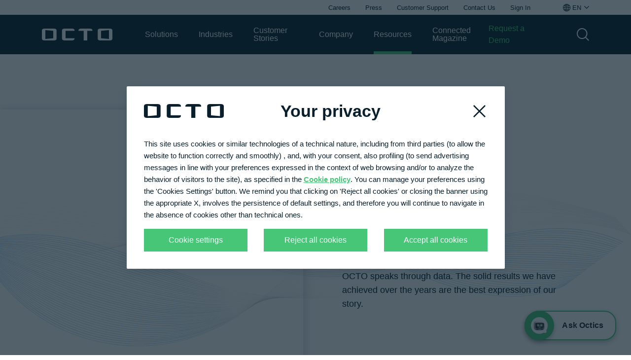

--- FILE ---
content_type: text/html; charset=utf-8
request_url: https://trust.bitsighttech.com/rating/b97c0846-ea06-4772-8c38-5b0c52702308
body_size: 42602
content:
<style data-styled="true" data-styled-version="5.3.7">.bDRRFn.bDRRFn *{box-sizing:border-box;font-family:'Inter',sans-serif;color:#0F161C;}/*!sc*/
data-styled.g1[id="sc-bcPLoT"]{content:"bDRRFn,"}/*!sc*/
.hhFKxA.hhFKxA{color:#000000;font-weight:700;font-size:14px !important;-webkit-letter-spacing:0.04em !important;-moz-letter-spacing:0.04em !important;-ms-letter-spacing:0.04em !important;letter-spacing:0.04em !important;margin:0 0 8px;}/*!sc*/
data-styled.g3[id="sc-dkjJMV"]{content:"hhFKxA,"}/*!sc*/
.hMETVf.hMETVf{font-size:13px;font-weight:normal;-webkit-letter-spacing:0.02em;-moz-letter-spacing:0.02em;-ms-letter-spacing:0.02em;letter-spacing:0.02em;line-height:20px;margin:0;}/*!sc*/
data-styled.g4[id="sc-hLcnCW"]{content:"hMETVf,"}/*!sc*/
.eXdEnQ.eXdEnQ{font-size:12px;line-height:16px;}/*!sc*/
data-styled.g5[id="sc-eDnWTT"]{content:"eXdEnQ,"}/*!sc*/
.bodywV.bodywV{color:#0075C0;font-size:12px;font-weight:700;-webkit-letter-spacing:0.02em;-moz-letter-spacing:0.02em;-ms-letter-spacing:0.02em;letter-spacing:0.02em;line-height:16px;-webkit-text-decoration:none;text-decoration:none;}/*!sc*/
.bodywV.bodywV:focus,.bodywV.bodywV:hover{color:#0075C0;-webkit-text-decoration:underline;text-decoration:underline;}/*!sc*/
data-styled.g7[id="sc-gKHVrV"]{content:"bodywV,"}/*!sc*/
.cdFhho.cdFhho{-webkit-align-items:center;-webkit-box-align:center;-ms-flex-align:center;align-items:center;bottom:0;background:#253C4F linear-gradient(45deg,rgba(0,0,0,0.4) 0%,rgba(0,0,0,0) 100%);background-blend-mode:overlay,normal;color:#FFFFFF;display:-webkit-box;display:-webkit-flex;display:-ms-flexbox;display:flex;font-size:10px;font-weight:bold;gap:12px;height:48px;-webkit-box-pack:center;-webkit-justify-content:center;-ms-flex-pack:center;justify-content:center;left:0;padding-bottom:8px;position:absolute;text-align:center;width:100%;}/*!sc*/
data-styled.g9[id="sc-ftLLXz"]{content:"cdFhho,"}/*!sc*/
.eOXYA-d.eOXYA-d{margin-right:0;width:112px;height:auto;}/*!sc*/
data-styled.g10[id="sc-pqjAT"]{content:"eOXYA-d,"}/*!sc*/
.cnzkdI.cnzkdI{margin-top:unset;text-align:center;}/*!sc*/
data-styled.g12[id="sc-kDnyiN"]{content:"cnzkdI,"}/*!sc*/
.iwPnyG.iwPnyG{color:#000000;font-size:12px;font-weight:400;line-height:16px;}/*!sc*/
data-styled.g13[id="sc-ipMuEU"]{content:"iwPnyG,"}/*!sc*/
.fthyci.fthyci{color:#000000 !important;}/*!sc*/
data-styled.g14[id="sc-csmWhv"]{content:"fthyci,"}/*!sc*/
.bmqQoy.bmqQoy{border-top-left-radius:150px;border-top-right-radius:150px;background:#FFFFFF;color:#0F161C !important;height:182px;margin:0 auto;overflow:visible;position:relative;width:300px;}/*!sc*/
data-styled.g15[id="sc-eLSDC"]{content:"bmqQoy,"}/*!sc*/
.VBAyb.VBAyb{margin:auto;width:270px;padding-top:8px;}/*!sc*/
.VBAyb.VBAyb > div{padding:32px 42px 16px;}/*!sc*/
.VBAyb.VBAyb text{font-size:0.9em !important;}/*!sc*/
.VBAyb.VBAyb text[font-size='48']{font-size:42px !important;}/*!sc*/
.VBAyb.VBAyb text[font-size='14']{font-size:12px !important;}/*!sc*/
.VBAyb.VBAyb text[font-size='18']{font-size:16px !important;}/*!sc*/
.VBAyb.VBAyb text[font-size='20']{font-size:18px !important;}/*!sc*/
data-styled.g16[id="sc-bqOBqt"]{content:"VBAyb,"}/*!sc*/
.kODqKx.kODqKx{background-color:#FFFFFF;border-radius:150px;box-shadow:0px 2px 2px 0px rgba(0,0,0,.24);color:#0F161C !important;height:300px;overflow:hidden;position:relative;width:300px;}/*!sc*/
data-styled.g21[id="sc-bjEuFB"]{content:"kODqKx,"}/*!sc*/
.krjotw.krjotw{background-color:#F3F5F7;display:-webkit-box;display:-webkit-flex;display:-ms-flexbox;display:flex;-webkit-flex-direction:column;-ms-flex-direction:column;flex-direction:column;height:78px;-webkit-box-pack:center;-webkit-justify-content:center;-ms-flex-pack:center;justify-content:center;padding:0 32px;text-align:center;}/*!sc*/
data-styled.g22[id="sc-idysxy"]{content:"krjotw,"}/*!sc*/
.fImmTS.fImmTS{display:-webkit-box;line-height:18px !important;margin:0 0 4px;overflow:hidden;text-overflow:ellipsis;-webkit-box-orient:vertical;-webkit-line-clamp:2;}/*!sc*/
data-styled.g23[id="sc-dIEovb"]{content:"fImmTS,"}/*!sc*/
</style><style>@font-face{font-family:"Sequel100";font-style:normal;font-weight:100 900;src:url("[data-uri]") format("woff2")}</style><style>/* eslint-disable */
  /* Autogenerated using the command 'node compileGaugeStyles.js'. */
  /* DO NOT EDIT THIS FILE. (but do check in changes to git.) */
  .serverSide-gauge { /* stylelint-disable max-nesting-depth */
  /* stylelint-disable property-no-unknown */
  /* stylelint-disable selector-class-pattern */
}
.serverSide-gauge .ratingMeter {
  line-height: 1;
}
.serverSide-gauge .ratingMeter rect {
  fill: #CED7DE;
}
html[data-theme=dark] .serverSide-gauge .ratingMeter rect {
  /* rule-darkmode-themed */
  fill: #2C4961;
}
.serverSide-gauge .basic rect:nth-child(3) {
  fill: #C23024;
}
.serverSide-gauge .intermediate rect:nth-child(3),
.serverSide-gauge .intermediate rect:nth-child(2) {
  fill: #DDA92A;
}
.serverSide-gauge .advanced rect:nth-child(-n+3) {
  fill: #239563;
}
.serverSide-gauge :export {
  limitPadding: 56px;
  limitPaddingCompact: 42px;
}
.serverSide-gauge .gaugeWrapper {
  padding: 32px 56px 16px;
  position: relative;
}
.serverSide-gauge .gaugeWrapper.compact {
  padding: 24px 42px 16px;
}
.serverSide-gauge .gaugeWrapper.noPadding {
  padding: 32px 0 16px;
}
.serverSide-gauge .gaugeWrapper.compact.noPadding {
  padding: 24px 0 16px;
}
.serverSide-gauge .gauge {
  color: #1E2F3D;
  margin: 0 auto;
  position: relative;
}
.serverSide-gauge .ratingIndicatorWrapper {
  border-color: transparent transparent transparent #FFFFFF;
  border-style: solid;
  border-width: 16px 0 16px 32px;
  bottom: -16px;
  height: 0;
  position: absolute;
  z-index: 1;
}
.compact .serverSide-gauge .ratingIndicatorWrapper {
  border-width: 12px 0 12px 24px;
  bottom: -12px;
}
.serverSide-gauge .ratingIndicator {
  border-style: solid;
  border-width: 12px 0 12px 24px;
  height: 0;
  left: -30px;
  position: absolute;
  top: -12px;
  width: 0;
}
.compact .serverSide-gauge .ratingIndicator {
  border-width: 8px 0 8px 16px;
  height: 0;
  left: -22px;
  position: absolute;
  top: -8px;
}
.serverSide-gauge .ratingIndicator.basic {
  border-color: transparent transparent transparent #C23024;
}
.serverSide-gauge .ratingIndicator.intermediate {
  border-color: transparent transparent transparent #DDA92A;
}
.serverSide-gauge .ratingIndicator.advanced {
  border-color: transparent transparent transparent #239563;
}
.serverSide-gauge .ratingTextWrapper {
  bottom: 0;
  left: 0;
  position: absolute;
  text-align: center;
  width: 100%;
}
.serverSide-gauge .ratingLabel {
  font-size: 12px;
}
.serverSide-gauge .achievableLimitLabel {
  bottom: 0;
  color: #1E2F3D;
  font-size: 18px;
  font-weight: 700;
  line-height: 24px;
  position: absolute;
  width: 36px;
  z-index: 1;
}
.compact .serverSide-gauge .achievableLimitLabel {
  font-size: 14px;
  width: 30px;
}
.serverSide-gauge .achievableLimitLabel::after {
  background-color: #1E2F3D;
  content: "";
  height: 1px;
  position: absolute;
  top: calc(50% - 1px);
  width: 14px;
  /* stylelint-disable-next-line max-nesting-depth */
}
.compact .serverSide-gauge .achievableLimitLabel::after {
  width: 8px;
}
.serverSide-gauge .achievableLimitLabelLow {
  bottom: 21px;
  left: -7px;
}
.serverSide-gauge .achievableLimitLabelLow::after {
  right: -18px;
  /* stylelint-disable-next-line max-nesting-depth */
}
.compact .serverSide-gauge .achievableLimitLabelLow::after {
  right: -15px;
}
.serverSide-gauge .achievableLimitLabelHigh {
  bottom: 26px;
  right: -7px;
}
.serverSide-gauge .achievableLimitLabelHigh::after {
  left: -18px;
  /* stylelint-disable-next-line max-nesting-depth */
}
.compact .serverSide-gauge .achievableLimitLabelHigh::after {
  left: -15px;
}
.serverSide-gauge .limitsHover {
  display: -ms-flexbox;
  display: flex;
  height: 0;
  -ms-flex-pack: justify;
      justify-content: space-between;
  margin: 0 auto;
  position: relative;
}
.serverSide-gauge .limitHover {
  height: 30px;
}
.serverSide-gauge .limits {
  color: #1E2F3D;
  font-size: 12px;
  left: 50%;
  position: absolute;
  -webkit-transform: translateX(-50%);
      -ms-transform: translateX(-50%);
          transform: translateX(-50%);
}
.serverSide-gauge .limitLabel {
  text-align: center;
}
.serverSide-gauge .gaugeSvgPattern {
  stroke: #CED7DE;
  stroke-width: 3;
}
.serverSide-gauge .pill {
  /* rule-darkmode-themed */
  -ms-flex-align: center;
      align-items: center;
  border-radius: 2px;
  display: -ms-inline-flexbox;
  display: inline-flex;
  font-weight: bold;
  gap: 4px;
  -ms-flex-pack: center;
      justify-content: center;
  max-width: 100%;
  text-align: center;
  white-space: nowrap;
}
.serverSide-gauge .pill.showClose, .serverSide-gauge .pill.showRevert {
  padding-right: 0;
}
.serverSide-gauge .pill.labelHidden {
  border-radius: 40px;
}
html[data-theme=dark] .serverSide-gauge .pill {
  -webkit-box-shadow: 0 0 0 1px #253C4F;
          box-shadow: 0 0 0 1px #253C4F;
}
.serverSide-gauge .pill + .pill {
  margin-left: 8px;
}
.serverSide-gauge .pill--large {
  font-size: 14px;
  height: 40px;
  line-height: 40px;
  padding: 0 12px;
}
.serverSide-gauge .pill--regular {
  font-size: 13px;
  height: 24px;
  line-height: 24px;
  padding: 0 8px;
}
.serverSide-gauge .pill--compressed {
  font-size: 12px;
  height: 20px;
  line-height: 20px;
  padding: 0 4px;
}
.serverSide-gauge .pill--tiny {
  font-size: 10px;
  height: 16px;
  line-height: 16px;
  padding: 0 4px;
}
.serverSide-gauge .pill--primary {
  background: #0075C0;
  color: #FFFFFF;
}
.serverSide-gauge .pill--primary-outline {
  background: #FFFFFF;
  -webkit-box-shadow: inset 0 0 0 1px #0075C0;
          box-shadow: inset 0 0 0 1px #0075C0;
  color: #0075C0;
}
.serverSide-gauge .pill--standard {
  background: #CED7DE;
  color: #1E2F3D;
}
.serverSide-gauge .pill--standard-outline {
  background: #FFFFFF;
  -webkit-box-shadow: inset 0 0 0 1px #8599AA;
          box-shadow: inset 0 0 0 1px #8599AA;
  color: #1E2F3D;
}
.serverSide-gauge .pill--tag {
  background: #FFFFFF;
  -webkit-box-shadow: inset 0 0 0 1px #014672;
          box-shadow: inset 0 0 0 1px #014672;
  color: #014672;
  font-weight: bold;
}
.serverSide-gauge .pill--tag-public {
  background: #93C3E3;
  color: #17232C;
  font-weight: bold;
}
.serverSide-gauge .pill--private {
  background: #93C3E3;
  color: #17232C;
  font-weight: bold;
}
.serverSide-gauge .pill--public-inherited {
  background: #F3F5F7;
  -webkit-box-shadow: inset 0 0 0 1px #8599AA;
          box-shadow: inset 0 0 0 1px #8599AA;
  color: #17232C;
  font-weight: bold;
}
.serverSide-gauge .pill--private-inherited {
  background: #F3F5F7;
  -webkit-box-shadow: inset 0 0 0 1px #8599AA;
          box-shadow: inset 0 0 0 1px #8599AA;
  color: #17232C;
  font-weight: bold;
}
.serverSide-gauge .pill--deleted {
  background: #FFCCC6;
  color: #1E2F3D;
  font-weight: bold;
}
.serverSide-gauge .pill--revert-delete {
  background: #FFCCC6;
  color: #1E2F3D;
  font-weight: bold;
}
.serverSide-gauge .disabled {
  opacity: 0.7;
  pointer-events: none;
}
.serverSide-gauge .content {
  overflow-x: hidden;
  text-overflow: ellipsis;
}
.serverSide-gauge .pillIcon {
  -ms-flex-negative: 0;
      flex-shrink: 0;
}
.serverSide-gauge .close {
  -ms-flex-align: center;
      align-items: center;
  -webkit-appearance: none;
     -moz-appearance: none;
          appearance: none;
  background: none;
  border: 0 none;
  border-bottom-right-radius: 2px;
  border-top-right-radius: 2px;
  cursor: pointer;
  display: -ms-flexbox;
  display: flex;
  -ms-flex-negative: 0;
      flex-shrink: 0;
  height: 100%;
  -ms-flex-pack: center;
      justify-content: center;
  padding: 0;
}
.serverSide-gauge .close:hover, .serverSide-gauge .close:active {
  background: rgba(15, 22, 28, 0.05);
}
.serverSide-gauge .close--large {
  width: 40px;
}
.serverSide-gauge .close--regular {
  width: 24px;
}
.serverSide-gauge .close--compressed {
  width: 20px;
}
.serverSide-gauge .close--tiny {
  width: 16px;
}
.serverSide-gauge .close--primary {
  color: #FFFFFF;
}
.serverSide-gauge .close--primary:hover {
  color: #FFFFFF;
}
.serverSide-gauge .close--primary-outline {
  color: #253C4F;
}
.serverSide-gauge .close--primary-outline:hover {
  color: #0F161C;
}
.serverSide-gauge .close--standard {
  color: #253C4F;
}
.serverSide-gauge .close--standard:hover {
  color: #0F161C;
}
.serverSide-gauge .close--standard-outline {
  color: #253C4F;
}
.serverSide-gauge .close--standard-outline:hover {
  color: #0F161C;
}
.serverSide-gauge .bs-icon {
  display: inline-block;
  vertical-align: text-bottom;
}
.serverSide-gauge .bs-icon .brandFill {
  fill: #F94917;
}
.serverSide-gauge .bs-icon .lightSlateFill {
  fill: #2C4961;
}
.serverSide-gauge .bs-icon .ratingFillAdvanced {
  fill: #239563;
}
.serverSide-gauge .bs-icon .ratingFillIntermediate {
  fill: #DDA92A;
}
.serverSide-gauge .bs-icon .ratingFillBasic {
  fill: #C23024;
}
.serverSide-gauge .bs-icon > * {
  display: block;
} .bucket { font-weight: 700; }</style><div class="sc-bcPLoT bDRRFn"><article class="sc-bjEuFB kODqKx"><div class="sc-eLSDC bmqQoy compact"><div class="sc-bqOBqt VBAyb serverSide-gauge" width="270"><div class="gaugeWrapper compact--1-7HKVJ7" style="width:270px"><div data-component="SecurityRatingGauge" style="width:186px;height:93px"><div class="achievableLimitLabel achievableLimitLabelLow">300</div><div class="achievableLimitLabel achievableLimitLabelHigh">820</div><div class="gauge" style="width:186px;height:93px"><svg width="186" height="93"><pattern id="75-diagonalHatch" patternUnits="userSpaceOnUse" width="8" height="8"><path d="M-1,1 l4,-4 M0,8 l8,-8 M6,10 l4,-4" class="gaugeSvgPattern"></path></pattern><clipPath id="75-limitsClip" clipPathUnits="userSpaceOnUse"><polygon points="0,93 186,93 186,73 93,73 93,78 0,78"></polygon></clipPath><path fill="none" stroke="url(#75-diagonalHatch)" stroke-width="12" d="M 6 93 A 87 87 180 0 1 180 93" clip-path="url(#75-limitsClip)"></path><clipPath id="75-gaugeClip" clipPathUnits="userSpaceOnUse"><polygon points="0,0 186,0 186,71 93,71 93,76 0,76"></polygon></clipPath><path fill="none" stroke="#C23024" stroke-width="12" clip-path="url(#75-gaugeClip)" d="M 6 93 A 87 87 180 0 1 125.2959371691469 12.21650885009663"></path><path fill="none" stroke="#DDA92A" stroke-width="12" clip-path="url(#75-gaugeClip)" d="M 126.56084482857406 12.733757441920986 A 87 87 180 0 1 161.13492795462489 38.901648891874025"></path><path fill="none" stroke="#239563" stroke-width="12" clip-path="url(#75-gaugeClip)" d="M 161.9762622845525 39.97853980459779 A 87 87 180 0 1 180 92.99999999999999"></path></svg><div class="ratingIndicatorWrapper" style="transform-origin:93px 12px;transform:rotate(151.6589204568576deg) translateX(-10px)"><div class="ratingIndicator advanced"></div></div><div class="ratingTextWrapper"><div class="ratingLabel">Current Rating</div><span data-component="BigNumber" style="font-family:Sequel100;font-size:24px;line-height:28px">770</span><div><div data-component="Pill" class="pill pill--compressed pill--standard" style="background-color:transparent;color:#0F161C;box-shadow:none"><div class="ratingMeter advanced" data-component="RatingMeter" data-test="rating-meter"><span style="fill:currentColor;width:20px;height:20px" class="bs-icon "><svg xmlns="https://www.w3.org/2000/svg" viewBox="0 0 24 24"><rect x="4" y="4" width="16" height="4" rx="1"></rect><rect x="4" y="10" width="16" height="4" rx="1"></rect><rect x="4" y="16" width="16" height="4" rx="1"></rect></svg></span></div><div class="content">Advanced</div></div></div></div></div></div></div><div class="sc-kDnyiN cnzkdI"><span class="sc-ipMuEU iwPnyG">Industry Average <b class="sc-csmWhv fthyci">700</b></span></div></div></div><div class="sc-idysxy krjotw"><h3 class="sc-dkjJMV sc-dIEovb hhFKxA fImmTS">OCTO Group S.p.A.</h3><p class="sc-hLcnCW sc-eDnWTT hMETVf eXdEnQ"><a href="https://service.bitsighttech.com/trust/landing/generic.html" target="_blank" class="sc-gKHVrV bodywV">Learn about Bitsight Security Rating</a></p></div><div class="sc-ftLLXz cdFhho"><svg fill="#FFFFFF" type="live" viewBox="0 0 1437 155" xmlns="http://www.w3.org/2000/svg" class="sc-pqjAT eOXYA-d"><title>Bitsight logo</title><g><path d="M167.84,71.51c9.42-7.57,14.58-19.02,14.58-28.64c0-23.18-17.99-40.77-48.37-40.77H-0.26v34.78l45.97,56.36 h84.94c8.39,0,13.99,4.8,13.99,11.99c0,7-5.6,11.99-13.39,11.99H45.71V93.23H-0.26v58.76h139.3c35.58,0,52.76-18.39,52.76-43.57 C191.81,93.55,183.6,78.56,167.84,71.51z M122.26,60.85H45.71V36.87h75.95c8.19,0,13.59,5,13.59,11.99S129.85,60.85,122.26,60.85z"></path><polygon points="295.14,41.27 363.69,41.27 363.69,151.99 410.86,151.99 410.86,41.27 479.41,41.27 479.41,2.09  295.14,2.09 	"></polygon><rect x="218.59" y="2.09" width="47.17" height="149.9"></rect><polygon points="1252.47,2.09 1252.47,41.27 1321.03,41.27 1321.03,151.99 1368.19,151.99 1368.19,41.27  1436.74,41.27 1436.74,2.09 	"></polygon><path d="M621.11,58.25l-40.77-1.8c-22.78-1-30.58-4.2-30.58-10.59c0-6.2,8.59-9.19,33.78-9.19h22.98 c23.78,0,36.57,3.8,39.77,13.59h49.57c-3.6-34.38-35.97-50.96-90.94-50.96h-19.19C527.78-0.71,501,16.88,501,47.46 c0,31.78,24.38,44.97,71.95,46.97l44.17,1.8c23.78,1,31.78,4,31.78,11.39c0,6.8-7.99,9.79-34.38,9.79h-25.78 c-25.58,0-37.57-4.2-40.97-14.99H498.2c3.4,36.17,32.18,52.36,92.34,52.36h22.78c60.56,0,83.94-17.39,83.94-48.57 C697.26,71.24,667.68,60.25,621.11,58.25z"></path><polygon points="1175.93,54.86 1072.8,54.86 1072.8,2.09 1026.23,2.09 1026.23,151.99 1072.8,151.99 1072.8,93.23  1175.93,93.23 1175.93,151.99 1222.49,151.99 1222.49,2.09 1175.93,2.09 	"></polygon><rect x="726.04" y="2.09" width="47.17" height="149.9"></rect><path d="M801.39,77.04c0,38.37,28.18,74.95,82.34,74.95h105.33V77.24h-45.97v35.58h-53.56 c-25.18,0-40.57-15.59-40.57-35.78s15.39-35.78,40.57-35.78h99.53V2.09H883.73C829.57,2.09,801.39,38.87,801.39,77.04z"></path></g></svg></div></article></div>

--- FILE ---
content_type: image/svg+xml
request_url: https://www.octotelematics.com/assets/themes/octotelematics-com/gb/img/wave/wave-small.svg
body_size: 20876
content:
<?xml version="1.0" encoding="utf-8"?>
<!-- Generator: Adobe Illustrator 19.1.0, SVG Export Plug-In . SVG Version: 6.00 Build 0)  -->
<svg version="1.1" id="Livello_1" xmlns="http://www.w3.org/2000/svg" xmlns:xlink="http://www.w3.org/1999/xlink" x="0px" y="0px"
	 viewBox="311 18.6 850.7 191.2" style="enable-background:new 311 18.6 850.7 191.2;" xml:space="preserve">
<style type="text/css">
	.st0{opacity:1;}
	.st1{clip-path:url(#SVGID_2_);}
	.st2{fill:url(#SVGID_3_);}
	.st3{fill:url(#SVGID_4_);}
	.st4{fill:url(#SVGID_5_);}
	.st5{fill:url(#SVGID_6_);}
	.st6{fill:url(#SVGID_7_);}
	.st7{fill:url(#SVGID_8_);}
	.st8{fill:url(#SVGID_9_);}
	.st9{fill:url(#SVGID_10_);}
	.st10{fill:url(#SVGID_11_);}
	.st11{fill:url(#SVGID_12_);}
	.st12{fill:url(#SVGID_13_);}
	.st13{fill:url(#SVGID_14_);}
	.st14{fill:url(#SVGID_15_);}
	.st15{fill:url(#SVGID_16_);}
	.st16{fill:url(#SVGID_17_);}
	.st17{fill:url(#SVGID_18_);}
	.st18{fill:url(#SVGID_19_);}
	.st19{fill:url(#SVGID_20_);}
	.st20{fill:url(#SVGID_21_);}
	.st21{fill:url(#SVGID_22_);}
	.st22{fill:url(#SVGID_23_);}
	.st23{fill:url(#SVGID_24_);}
	.st24{fill:url(#SVGID_25_);}
	.st25{fill:url(#SVGID_26_);}
	.st26{fill:url(#SVGID_27_);}
	.st27{fill:url(#SVGID_28_);}
	.st28{fill:url(#SVGID_29_);}
	.st29{fill:url(#SVGID_30_);}
	.st30{fill:url(#SVGID_31_);}
	.st31{fill:url(#SVGID_32_);}
	.st32{fill:url(#SVGID_33_);}
	.st33{fill:url(#SVGID_34_);}
	.st34{fill:url(#SVGID_35_);}
	.st35{fill:url(#SVGID_36_);}
	.st36{fill:url(#SVGID_37_);}
	.st37{fill:url(#SVGID_38_);}
	.st38{fill:url(#SVGID_39_);}
	.st39{fill:url(#SVGID_40_);}
	.st40{fill:url(#SVGID_41_);}
	.st41{fill:url(#SVGID_42_);}
	.st42{fill:url(#SVGID_43_);}
	.st43{fill:url(#SVGID_44_);}
	.st44{fill:url(#SVGID_45_);}
	.st45{fill:url(#SVGID_46_);}
	.st46{fill:url(#SVGID_47_);}
	.st47{fill:url(#SVGID_48_);}
	.st48{fill:url(#SVGID_49_);}
	.st49{fill:url(#SVGID_50_);}
	.st50{fill:url(#SVGID_51_);}
	.st51{fill:url(#SVGID_52_);}
	.st52{fill:url(#SVGID_53_);}
	.st53{fill:url(#SVGID_54_);}
	.st54{fill:url(#SVGID_55_);}
	.st55{fill:url(#SVGID_56_);}
	.st56{fill:url(#SVGID_57_);}
	.st57{fill:url(#SVGID_58_);}
	.st58{fill:url(#SVGID_59_);}
	.st59{fill:url(#SVGID_60_);}
	.st60{fill:url(#SVGID_61_);}
	.st61{fill:url(#SVGID_62_);}
	.st62{fill:url(#SVGID_63_);}
	.st63{fill:url(#SVGID_64_);}
	.st64{fill:url(#SVGID_65_);}
	.st65{fill:url(#SVGID_66_);}
	.st66{fill:url(#SVGID_67_);}
	.st67{fill:url(#SVGID_68_);}
	.st68{fill:url(#SVGID_69_);}
	.st69{fill:url(#SVGID_70_);}
	.st70{fill:url(#SVGID_71_);}
	.st71{fill:url(#SVGID_72_);}
	.st72{fill:url(#SVGID_73_);}
	.st73{fill:url(#SVGID_74_);}
	.st74{fill:url(#SVGID_75_);}
	.st75{fill:url(#SVGID_76_);}
</style>
<title>Risorsa 4</title>
<g id="Livello_2" class="st0">
	<g id="Layer_1">
		<g>
			<defs>
				<rect id="SVGID_1_" x="311" y="-56" width="510.2" height="311.8"/>
			</defs>
			<clipPath id="SVGID_2_">
				<use xlink:href="#SVGID_1_"  style="overflow:visible;"/>
			</clipPath>
			<g class="st1">
				<g>
					
						<linearGradient id="SVGID_3_" gradientUnits="userSpaceOnUse" x1="-409.3378" y1="35.7519" x2="383.7403" y2="35.7519" gradientTransform="matrix(1 0 0 -1 379.33 152.65)">
						<stop  offset="0" style="stop-color:#307FE2;stop-opacity:0.3"/>
						<stop  offset="0.2" style="stop-color:#307FE2;stop-opacity:0.1"/>
						<stop  offset="0.4" style="stop-color:#307FE2;stop-opacity:0.3"/>
						<stop  offset="0.6" style="stop-color:#307FE2;stop-opacity:0.1"/>
						<stop  offset="0.8" style="stop-color:#307FE2;stop-opacity:0.3"/>
						<stop  offset="1" style="stop-color:#307FE2;stop-opacity:0"/>
					</linearGradient>
					<path class="st2" d="M185.3,212.5c-35,0-69.3-8.1-99.3-23.6c-30.7-15.8-57.7-39.7-78.2-69c-20.5-29.4-33.6-63-37.8-97.2
						l0.5-0.1c4.3,34.1,17.3,67.7,37.7,96.9c20.4,29.3,47.4,53.1,78,68.9c30.6,15.8,65.6,23.9,101.3,23.6
						c35.7-0.4,70.6-9.2,100.8-25.5c32.6-17.6,60.4-43.6,87.3-68.7c28.5-26.6,58-54.2,93.2-71.8c40.9-20.5,90.4-28.2,147.1-23.1
						c50.2,4.5,99.4,18.4,147,31.8l-0.1,0.5c-47.6-13.4-96.8-27.2-147-31.8c-56.6-5.1-106,2.7-146.8,23.1
						C434,64,404.6,91.5,376.1,118.1c-26.9,25.1-54.7,51.1-87.4,68.8c-30.3,16.4-65.3,25.3-101.1,25.6
						C186.8,212.5,186.1,212.5,185.3,212.5z"/>
				</g>
				<g>
					
						<linearGradient id="SVGID_4_" gradientUnits="userSpaceOnUse" x1="-410.2675" y1="36.2219" x2="384.2511" y2="36.2219" gradientTransform="matrix(1 0 0 -1 379.33 152.65)">
						<stop  offset="0" style="stop-color:#307FE2;stop-opacity:0.3"/>
						<stop  offset="0.2" style="stop-color:#307FE2;stop-opacity:0.1"/>
						<stop  offset="0.4" style="stop-color:#307FE2;stop-opacity:0.3"/>
						<stop  offset="0.6" style="stop-color:#307FE2;stop-opacity:0.1"/>
						<stop  offset="0.8" style="stop-color:#307FE2;stop-opacity:0.3"/>
						<stop  offset="1" style="stop-color:#307FE2;stop-opacity:0"/>
					</linearGradient>
					<path class="st3" d="M187.8,210c-11.5,0-23.1-0.9-34.6-2.6c-23.2-3.5-45.5-10.6-66.5-21.2c-20.8-10.6-39.7-24.4-56.2-41
						c-33.4-33.6-55.2-76.2-61.5-120l0.5-0.1c6.2,43.7,28,86.2,61.3,119.7c16.4,16.6,35.3,30.3,56.1,41
						c20.9,10.5,43.2,17.6,66.3,21.1c47,7.1,95.2-0.5,135.6-21.6c33-17.2,61.2-42.8,88.5-67.6C405.8,92,435.2,65.3,470.1,48
						c8.1-4,16.5-7.6,25.1-10.5c35.8-12.5,76.7-17.1,121.5-13.4c2.1,0.2,4.2,0.4,6.4,0.6c46.1,4.5,90.9,16.5,140.5,30.5l-0.1,0.5
						C713.9,41.6,669.1,29.6,623,25.1c-2.1-0.2-4.3-0.4-6.3-0.6c-44.7-3.6-85.5,0.9-121.3,13.4c-8.5,3-16.9,6.5-25,10.5
						c-34.8,17.3-64.2,43.9-92.6,69.7c-27.3,24.8-55.6,50.4-88.6,67.7C258.5,201.8,223.4,210,187.8,210z"/>
				</g>
				<g>
					
						<linearGradient id="SVGID_5_" gradientUnits="userSpaceOnUse" x1="-411.2069" y1="36.6375" x2="384.7413" y2="36.6375" gradientTransform="matrix(1 0 0 -1 379.33 152.65)">
						<stop  offset="0" style="stop-color:#307FE2;stop-opacity:0.3"/>
						<stop  offset="0.2" style="stop-color:#307FE2;stop-opacity:0.1"/>
						<stop  offset="0.4" style="stop-color:#307FE2;stop-opacity:0.3"/>
						<stop  offset="0.6" style="stop-color:#307FE2;stop-opacity:0.1"/>
						<stop  offset="0.8" style="stop-color:#307FE2;stop-opacity:0.3"/>
						<stop  offset="1" style="stop-color:#307FE2;stop-opacity:0"/>
					</linearGradient>
					<path class="st4" d="M190.3,207.7c-12.1,0-24.3-0.9-36.4-2.8c-23.1-3.6-45.5-10.7-66.4-21.1c-20.8-10.5-39.8-24-56.5-40.2
						C-2.7,110.7-25.1,69.6-31.9,27.8l0.5-0.1c6.8,41.7,29.1,82.7,62.8,115.4c16.6,16.2,35.6,29.7,56.3,40.1
						c20.9,10.4,43.2,17.5,66.3,21.1c46.9,7.4,94.9,0.3,135.3-20c33.4-16.7,62.1-42,89.8-66.5c28.4-25,57.7-50.8,92.2-67.8
						c8.1-4,16.5-7.5,25-10.5c36-12.7,76.7-17.5,121.1-14.3c2.1,0.2,4.2,0.3,6.3,0.5c47.6,4.2,93.5,16.6,140.2,29.9l-0.1,0.5
						c-46.7-13.4-92.5-25.7-140.1-29.9c-2.1-0.2-4.2-0.3-6.3-0.5c-44.3-3.2-85,1.6-120.9,14.3c-8.5,3-16.9,6.5-25,10.5
						c-34.5,17-63.8,42.8-92.1,67.8c-27.8,24.5-56.5,49.8-89.9,66.5C259.5,199.9,225.2,207.7,190.3,207.7z"/>
				</g>
				<g>
					
						<linearGradient id="SVGID_6_" gradientUnits="userSpaceOnUse" x1="-412.1459" y1="37.1118" x2="385.172" y2="37.1118" gradientTransform="matrix(1 0 0 -1 379.33 152.65)">
						<stop  offset="0" style="stop-color:#307FE2;stop-opacity:0.3"/>
						<stop  offset="0.2" style="stop-color:#307FE2;stop-opacity:0.1"/>
						<stop  offset="0.4" style="stop-color:#307FE2;stop-opacity:0.3"/>
						<stop  offset="0.6" style="stop-color:#307FE2;stop-opacity:0.1"/>
						<stop  offset="0.8" style="stop-color:#307FE2;stop-opacity:0.3"/>
						<stop  offset="1" style="stop-color:#307FE2;stop-opacity:0"/>
					</linearGradient>
					<path class="st5" d="M192.9,205.3c-12.7,0-25.5-1-38.3-3.1c-23.1-3.7-45.4-10.7-66.3-21c-20.7-10.3-39.8-23.5-56.7-39.4
						c-34.2-32-57-71.6-64.4-111.5l0.5-0.1C-25,70-2.2,109.5,31.9,141.5c16.8,15.8,35.9,29,56.6,39.3c20.9,10.3,43.2,17.3,66.2,21
						c46.8,7.6,94.8,1,135.1-18.4c33.8-16.3,63-41.2,91.2-65.3c28.2-24.1,57.4-49.1,91.6-65.8c8.1-3.9,16.5-7.5,25-10.4
						c36.2-12.9,76.8-18,120.6-15.2c1.9,0.1,4,0.3,6.3,0.4c49.3,3.9,98.1,17.2,140.1,29.3l-0.1,0.5c-41.9-12.1-90.7-25.4-139.9-29.3
						c-2.3-0.2-4.4-0.3-6.3-0.4c-43.8-2.8-84.3,2.4-120.4,15.2c-8.5,3-16.9,6.5-25,10.4c-34.1,16.7-63.2,41.6-91.5,65.7
						c-28.2,24.1-57.4,49.1-91.3,65.4C260.6,198,227,205.3,192.9,205.3z"/>
				</g>
				<g>
					
						<linearGradient id="SVGID_7_" gradientUnits="userSpaceOnUse" x1="-413.0746" y1="37.5581" x2="385.6534" y2="37.5581" gradientTransform="matrix(1 0 0 -1 379.33 152.65)">
						<stop  offset="0" style="stop-color:#307FE2;stop-opacity:0.3"/>
						<stop  offset="0.2" style="stop-color:#307FE2;stop-opacity:0.1"/>
						<stop  offset="0.4" style="stop-color:#307FE2;stop-opacity:0.3"/>
						<stop  offset="0.6" style="stop-color:#307FE2;stop-opacity:0.1"/>
						<stop  offset="0.8" style="stop-color:#307FE2;stop-opacity:0.3"/>
						<stop  offset="1" style="stop-color:#307FE2;stop-opacity:0"/>
					</linearGradient>
					<path class="st6" d="M195.6,203c-13.4,0-26.9-1.1-40.3-3.3c-23-3.8-45.3-10.9-66.3-21c-20.7-10.1-39.9-23.1-57-38.6
						C-2.5,108.9-25.9,70.8-33.7,33l0.5-0.1c7.8,37.8,31.2,75.7,65.7,106.9c17,15.4,36.2,28.4,56.8,38.5
						c20.9,10.1,43.2,17.2,66.1,21c46.7,7.8,94.6,1.8,134.8-16.8c34.2-15.8,63.9-40.5,92.6-64.3c28.1-23.3,57.2-47.4,90.9-63.9
						c8.1-3.9,16.5-7.5,25-10.5c36.4-13,76.8-18.4,120.2-16c2.1,0.1,4.2,0.2,6.3,0.4c48,3.4,95.6,15.8,139.8,28.7l-0.1,0.5
						C720.6,44.4,673.1,32,625.1,28.6c-2.1-0.1-4.2-0.3-6.3-0.4c-43.3-2.3-83.6,3.1-120,16c-8.5,3-16.8,6.5-24.9,10.4
						c-33.7,16.4-62.7,40.5-90.8,63.8c-28.7,23.8-58.4,48.5-92.7,64.3C261.7,196.1,229,203,195.6,203z"/>
				</g>
				<g>
					
						<linearGradient id="SVGID_8_" gradientUnits="userSpaceOnUse" x1="-414.0131" y1="37.9699" x2="386.0929" y2="37.9699" gradientTransform="matrix(1 0 0 -1 379.33 152.65)">
						<stop  offset="0" style="stop-color:#307FE2;stop-opacity:0.3"/>
						<stop  offset="0.2" style="stop-color:#307FE2;stop-opacity:0.1"/>
						<stop  offset="0.4" style="stop-color:#307FE2;stop-opacity:0.3"/>
						<stop  offset="0.6" style="stop-color:#307FE2;stop-opacity:0.1"/>
						<stop  offset="0.8" style="stop-color:#307FE2;stop-opacity:0.3"/>
						<stop  offset="1" style="stop-color:#307FE2;stop-opacity:0"/>
					</linearGradient>
					<path class="st7" d="M198.3,200.7c-14.1,0-28.3-1.2-42.4-3.6c-22.9-3.9-45.2-10.9-66.2-20.9c-20.7-10-39.9-22.7-57.2-37.8
						C-2.4,108-26.2,71.5-34.7,35.5l0.5-0.1c8.4,35.8,32.2,72.3,67.1,102.7c17.2,15.1,36.5,27.8,57.1,37.7c20.9,10,43.2,17,66,20.9
						c46.7,8,94.5,2.6,134.6-15.2c34.7-15.4,64.9-39.7,94.1-63.2c27.9-22.5,56.8-45.7,90.1-61.8c8.1-3.9,16.5-7.4,24.9-10.4
						c36.6-13.2,76.9-18.9,119.7-16.9c2.1,0.1,4.2,0.2,6.3,0.3c49,3,98.1,15.8,139.6,28l-0.1,0.5c-41.5-12.2-90.6-25-139.5-28
						c-2.1-0.1-4.2-0.2-6.3-0.3c-42.8-1.9-83,3.8-119.5,16.9c-8.4,3-16.8,6.5-24.9,10.4c-33.2,16-62.1,39.3-90,61.7
						c-29.3,23.5-59.5,47.9-94.2,63.3C262.8,194.3,230.9,200.7,198.3,200.7z"/>
				</g>
				<g>
					
						<linearGradient id="SVGID_9_" gradientUnits="userSpaceOnUse" x1="-414.9516" y1="38.4605" x2="386.5938" y2="38.4605" gradientTransform="matrix(1 0 0 -1 379.33 152.65)">
						<stop  offset="0" style="stop-color:#307FE2;stop-opacity:0.3"/>
						<stop  offset="0.2" style="stop-color:#307FE2;stop-opacity:0.1"/>
						<stop  offset="0.4" style="stop-color:#307FE2;stop-opacity:0.3"/>
						<stop  offset="0.6" style="stop-color:#307FE2;stop-opacity:0.1"/>
						<stop  offset="0.8" style="stop-color:#307FE2;stop-opacity:0.3"/>
						<stop  offset="1" style="stop-color:#307FE2;stop-opacity:0"/>
					</linearGradient>
					<path class="st8" d="M201.3,198.4c-14.8,0-29.7-1.3-44.6-3.9c-22.9-4-45.1-11-66.1-20.9c-20.6-9.8-40-22.2-57.4-36.9
						c-35.3-29.6-59.7-64.7-68.7-98.7l0.5-0.1c9,33.9,33.3,68.8,68.6,98.4c17.4,14.7,36.7,27,57.3,36.8c21,9.8,43.2,16.9,66,20.9
						c46.6,8.2,94.4,3.3,134.4-13.6c35.1-14.9,66-39,95.7-62.2c27.7-21.6,56.4-44,89.1-59.7c8.1-3.9,16.4-7.4,24.9-10.4
						c36.9-13.3,77-19.3,119.3-17.8c2,0.1,4.2,0.2,6.3,0.3c50,2.6,98.6,15.3,139.4,27.4l-0.1,0.5C724.9,46.3,676.5,33.6,626.5,31
						c-2.1-0.1-4.2-0.2-6.3-0.3c-42.2-1.5-82.3,4.5-119.1,17.8c-8.4,3-16.8,6.5-24.8,10.4c-32.7,15.7-61.3,38.1-89,59.7
						c-29.8,23.3-60.7,47.3-95.9,62.3C264,192.5,233,198.4,201.3,198.4z"/>
				</g>
				<g>
					
						<linearGradient id="SVGID_10_" gradientUnits="userSpaceOnUse" x1="-415.8788" y1="38.8453" x2="387.0645" y2="38.8453" gradientTransform="matrix(1 0 0 -1 379.33 152.65)">
						<stop  offset="0" style="stop-color:#307FE2;stop-opacity:0.3"/>
						<stop  offset="0.2" style="stop-color:#307FE2;stop-opacity:0.1"/>
						<stop  offset="0.4" style="stop-color:#307FE2;stop-opacity:0.3"/>
						<stop  offset="0.6" style="stop-color:#307FE2;stop-opacity:0.1"/>
						<stop  offset="0.8" style="stop-color:#307FE2;stop-opacity:0.3"/>
						<stop  offset="1" style="stop-color:#307FE2;stop-opacity:0"/>
					</linearGradient>
					<path class="st9" d="M204.9,196.3c-15.6,0-31.5-1.4-47.5-4.3c-22.8-4.1-45-11.1-66.1-20.8c-20.6-9.6-40-21.7-57.7-36
						C-2.1,106.2-27,72.7-36.5,40.7l0.5-0.1c9.5,32,34.4,65.4,70,94.2c17.6,14.3,37,26.4,57.6,36c21,9.7,43.2,16.7,65.9,20.8
						c47.2,8.5,93.6,4.4,134.2-12c35.7-14.5,67.1-38.2,97.4-61.2c27.5-20.8,56-42.3,88.2-57.7c8.1-3.9,16.5-7.4,24.9-10.4
						c37.1-13.5,77.1-19.8,118.9-18.7c2.4,0.1,4.4,0.1,6.3,0.2c51.1,2.2,101.3,15.5,139.2,26.8l-0.1,0.5
						c-37.9-11.3-88-24.6-139.1-26.8c-1.9-0.1-3.8-0.2-6.2-0.2c-41.7-1.1-81.6,5.2-118.7,18.7c-8.4,3-16.7,6.5-24.8,10.4
						c-32.2,15.4-60.6,36.9-88.1,57.6c-30.4,23-61.8,46.7-97.5,61.2C264.9,190.8,235.5,196.3,204.9,196.3z"/>
				</g>
				<g>
					
						<linearGradient id="SVGID_11_" gradientUnits="userSpaceOnUse" x1="-416.8168" y1="39.3657" x2="387.5352" y2="39.3657" gradientTransform="matrix(1 0 0 -1 379.33 152.65)">
						<stop  offset="0" style="stop-color:#307FE2;stop-opacity:0.3"/>
						<stop  offset="0.2" style="stop-color:#307FE2;stop-opacity:0.1"/>
						<stop  offset="0.4" style="stop-color:#307FE2;stop-opacity:0.3"/>
						<stop  offset="0.6" style="stop-color:#307FE2;stop-opacity:0.1"/>
						<stop  offset="0.8" style="stop-color:#307FE2;stop-opacity:0.3"/>
						<stop  offset="1" style="stop-color:#307FE2;stop-opacity:0"/>
					</linearGradient>
					<path class="st10" d="M208,194c-16.4,0-33.1-1.5-49.9-4.7c-22.7-4.2-44.9-11.2-66-20.8c-20.6-9.4-40.1-21.3-57.9-35.2
						c-36.1-28-61.5-60-71.6-90.1l0.5-0.2c10.1,30.1,35.4,62,71.4,89.9c17.8,13.9,37.3,25.7,57.8,35.1c21,9.6,43.2,16.5,65.9,20.8
						c47.2,8.7,93.5,5.1,133.9-10.4c36.3-14,66.9-36.4,99.3-60.2c27.2-19.9,55.4-40.5,87-55.6c8.1-3.8,16.4-7.3,24.8-10.4
						c38.1-13.8,77.9-20.4,118.4-19.6c2.1,0,4.2,0.1,6.2,0.2c52.5,1.8,104.5,15.8,139,26.2l-0.2,0.5c-72-21.7-113.7-25.3-138.9-26.2
						c-2.1-0.1-4.2-0.1-6.2-0.2c-40.4-0.8-80.2,5.8-118.2,19.6c-8.4,3-16.7,6.5-24.8,10.4c-31.6,15-59.7,35.6-86.9,55.5
						c-32.5,23.8-63.1,46.2-99.4,60.3C266.2,188.9,237.6,194,208,194z"/>
				</g>
				<g>
					
						<linearGradient id="SVGID_12_" gradientUnits="userSpaceOnUse" x1="-417.7431" y1="39.8262" x2="388.005" y2="39.8262" gradientTransform="matrix(1 0 0 -1 379.33 152.65)">
						<stop  offset="0" style="stop-color:#307FE2;stop-opacity:0.3"/>
						<stop  offset="0.2" style="stop-color:#307FE2;stop-opacity:0.1"/>
						<stop  offset="0.4" style="stop-color:#307FE2;stop-opacity:0.3"/>
						<stop  offset="0.6" style="stop-color:#307FE2;stop-opacity:0.1"/>
						<stop  offset="0.8" style="stop-color:#307FE2;stop-opacity:0.3"/>
						<stop  offset="1" style="stop-color:#307FE2;stop-opacity:0"/>
					</linearGradient>
					<path class="st11" d="M211.2,191.8c-17.2,0-34.7-1.7-52.4-5c-22.7-4.3-44.9-11.3-65.9-20.7c-20.5-9.3-40.1-20.8-58.2-34.3
						c-36-26.8-62.6-58.1-73.1-85.9l0.5-0.2c10.4,27.7,37,58.9,72.9,85.6c18,13.5,37.6,25,58.1,34.3c21,9.4,43.2,16.4,65.8,20.7
						c47.2,8.9,93.4,5.9,133.7-8.8c36.8-13.5,68-35.7,101.1-59.2c26.9-19.1,54.8-38.9,85.9-53.5c8.1-3.8,16.4-7.3,24.8-10.3
						c37.1-13.6,76-20.5,115.5-20.5c0.8,0,1.7,0,2.5,0c2.1,0,4.2,0,6.2,0.1c40.5,1,84.6,9.1,138.8,25.6l-0.2,0.5
						C713.1,43.6,669,35.5,628.5,34.5c-2.1-0.1-4.1-0.1-6.2-0.1C582,34.1,542.4,41,504.5,54.9c-8.3,3-16.7,6.5-24.7,10.3
						c-31.1,14.6-58.9,34.4-85.8,53.5c-33.1,23.5-64.4,45.7-101.2,59.2C267.5,187.1,239.9,191.8,211.2,191.8z"/>
				</g>
				<g>
					
						<linearGradient id="SVGID_13_" gradientUnits="userSpaceOnUse" x1="-418.6791" y1="40.2971" x2="388.4366" y2="40.2971" gradientTransform="matrix(1 0 0 -1 379.33 152.65)">
						<stop  offset="0" style="stop-color:#307FE2;stop-opacity:0.3"/>
						<stop  offset="0.2" style="stop-color:#307FE2;stop-opacity:0.1"/>
						<stop  offset="0.4" style="stop-color:#307FE2;stop-opacity:0.3"/>
						<stop  offset="0.6" style="stop-color:#307FE2;stop-opacity:0.1"/>
						<stop  offset="0.8" style="stop-color:#307FE2;stop-opacity:0.3"/>
						<stop  offset="1" style="stop-color:#307FE2;stop-opacity:0"/>
					</linearGradient>
					<path class="st12" d="M214.5,189.6c-18,0-36.5-1.8-55.1-5.4c-22.6-4.4-44.8-11.4-65.9-20.7c-20.5-9.1-40.2-20.4-58.4-33.5
						c-36.3-26-63.5-55.7-74.5-81.6l0.5-0.2c11,25.8,38.1,55.5,74.3,81.4c18.2,13.1,37.9,24.3,58.3,33.4c21,9.3,43.2,16.2,65.7,20.7
						c47.1,9.2,93.3,6.7,133.5-7.3c37.5-13.1,69.5-35.1,103.4-58.3c26.5-18.2,54-37.1,84.4-51.3c8.1-3.8,16.4-7.2,24.7-10.3
						c37.7-14,77.3-21.2,117.5-21.4h6.2c41,0.6,85.1,8.5,138.6,24.9l-0.2,0.5c-53.5-16.4-97.4-24.3-138.4-24.9H623
						C582.8,35.8,543.3,43,505.7,57C497.3,60,489,63.5,481,67.3c-30.4,14.2-57.8,33-84.3,51.2c-33.9,23.3-65.9,45.3-103.5,58.4
						C268.8,185.3,242.2,189.6,214.5,189.6z"/>
				</g>
				<g>
					
						<linearGradient id="SVGID_14_" gradientUnits="userSpaceOnUse" x1="-419.5644" y1="40.7627" x2="388.9874" y2="40.7627" gradientTransform="matrix(1 0 0 -1 379.33 152.65)">
						<stop  offset="0" style="stop-color:#307FE2;stop-opacity:0.3"/>
						<stop  offset="0.2" style="stop-color:#307FE2;stop-opacity:0.1"/>
						<stop  offset="0.4" style="stop-color:#307FE2;stop-opacity:0.3"/>
						<stop  offset="0.6" style="stop-color:#307FE2;stop-opacity:0.1"/>
						<stop  offset="0.8" style="stop-color:#307FE2;stop-opacity:0.3"/>
						<stop  offset="1" style="stop-color:#307FE2;stop-opacity:0"/>
					</linearGradient>
					<path class="st13" d="M218.1,187.4c-18.9,0-38.3-2-57.9-5.9c-22.6-4.5-44.7-11.5-65.8-20.6c-20.5-9-40.2-20-58.7-32.6
						C-1,103.1-28.7,74.9-40.2,50.9l0.5-0.2c11.5,23.9,39.1,52.1,75.8,77.2c18.4,12.7,38.1,23.6,58.6,32.6
						c21.1,9.2,43.2,16.1,65.7,20.6c47.1,9.4,93.2,7.5,133.2-5.7c38.2-12.6,71-34.4,105.7-57.4c26.1-17.3,53.1-35.3,82.8-49.1
						c7.9-3.7,16.2-7.1,24.7-10.3c37.6-14.1,77-21.6,117.1-22.2h6.2c40.9,0.2,86.2,8.2,138.3,24.3l-0.2,0.5
						C716,45.1,670.8,37.1,630,36.9h-6.2c-40.1,0.6-79.4,8.1-116.9,22.2c-8.5,3.1-16.7,6.6-24.6,10.3c-29.6,13.8-56.6,31.7-82.7,49
						c-34.7,23.1-67.5,44.9-105.8,57.5C270.2,183.6,244.7,187.4,218.1,187.4z"/>
				</g>
				<g>
					
						<linearGradient id="SVGID_15_" gradientUnits="userSpaceOnUse" x1="-420.5585" y1="41.2541" x2="389.3868" y2="41.2541" gradientTransform="matrix(1 0 0 -1 379.33 152.65)">
						<stop  offset="0" style="stop-color:#307FE2;stop-opacity:0.3"/>
						<stop  offset="0.2" style="stop-color:#307FE2;stop-opacity:0.1"/>
						<stop  offset="0.4" style="stop-color:#307FE2;stop-opacity:0.3"/>
						<stop  offset="0.6" style="stop-color:#307FE2;stop-opacity:0.1"/>
						<stop  offset="0.8" style="stop-color:#307FE2;stop-opacity:0.3"/>
						<stop  offset="1" style="stop-color:#307FE2;stop-opacity:0"/>
					</linearGradient>
					<path class="st14" d="M221.7,185.3c-19.8,0-40.3-2.1-60.9-6.3c-22.5-4.6-44.6-11.5-65.7-20.6c-20.5-8.8-40.3-19.5-58.9-31.8
						c-37.1-24.4-65.3-51-77.4-73.1l0.5-0.2c12,22,40.2,48.6,77.2,72.9c18.6,12.3,38.4,22.9,58.8,31.8c21.1,9,43.2,15.9,65.6,20.5
						c47.1,9.6,93.1,8.2,133-4.1c39.1-12.1,72.7-33.7,108.2-56.6c25.6-16.5,52.1-33.5,81-46.8c8.1-3.7,16.3-7.2,24.6-10.3
						c38.6-14.5,77.9-22.3,116.7-23.1c1.8,0,3.7-0.1,6.2-0.1c0.4,0,0.7,0,1.1,0c41,0,85.9,7.8,137.1,23.7l-0.2,0.5
						C717.4,45.8,672.6,38,631.6,38c-0.4,0-0.7,0-1.1,0c-2.5,0-4.4,0-6.2,0.1c-38.7,0.8-77.9,8.6-116.5,23.1
						c-8.3,3.1-16.6,6.5-24.6,10.3c-28.9,13.3-55.3,30.3-80.9,46.8c-35.6,22.9-69.2,44.5-108.4,56.7
						C271.6,181.8,247.2,185.3,221.7,185.3z"/>
				</g>
				<g>
					
						<linearGradient id="SVGID_16_" gradientUnits="userSpaceOnUse" x1="-421.4706" y1="41.6877" x2="389.8985" y2="41.6877" gradientTransform="matrix(1 0 0 -1 379.33 152.65)">
						<stop  offset="0" style="stop-color:#307FE2;stop-opacity:0.3"/>
						<stop  offset="0.2" style="stop-color:#307FE2;stop-opacity:0.1"/>
						<stop  offset="0.4" style="stop-color:#307FE2;stop-opacity:0.3"/>
						<stop  offset="0.6" style="stop-color:#307FE2;stop-opacity:0.1"/>
						<stop  offset="0.8" style="stop-color:#307FE2;stop-opacity:0.3"/>
						<stop  offset="1" style="stop-color:#307FE2;stop-opacity:0"/>
					</linearGradient>
					<path class="st15" d="M225.5,183.2c-20.8,0-42.3-2.3-64-6.8c-22.4-4.7-44.5-11.6-65.7-20.5c-20.5-8.7-40.4-19.1-59.2-31
						c-37.5-23.5-66.2-48.6-78.8-68.8l0.4-0.3C-29.1,76-0.5,101,36.9,124.5c18.8,11.8,38.7,22.2,59.1,30.9
						c21.1,8.9,43.2,15.8,65.6,20.5c47.1,9.9,93,9,132.8-2.5c39.8-11.6,74.3-33.1,110.8-55.7c25.1-15.6,51-31.7,79.2-44.6
						c8-3.7,16.3-7.1,24.6-10.2c39-14.7,78.1-22.8,116.2-24c2.1-0.1,4.1-0.1,6.2-0.1c41.6-0.5,86.7,7,137.9,23.1l-0.2,0.5
						c-51.1-16-96.2-23.5-137.7-23c-2,0-4.1,0.1-6.1,0.1c-38.1,1.2-77.1,9.3-116.1,24c-8.3,3.1-16.5,6.5-24.6,10.2
						c-28.1,12.9-54,29-79.1,44.6c-36.5,22.7-71,44.1-110.9,55.8C273.1,180.1,249.8,183.2,225.5,183.2z"/>
				</g>
				<g>
					
						<linearGradient id="SVGID_17_" gradientUnits="userSpaceOnUse" x1="-422.4008" y1="42.1837" x2="390.3477" y2="42.1837" gradientTransform="matrix(1 0 0 -1 379.33 152.65)">
						<stop  offset="0" style="stop-color:#307FE2;stop-opacity:0.3"/>
						<stop  offset="0.2" style="stop-color:#307FE2;stop-opacity:0.1"/>
						<stop  offset="0.4" style="stop-color:#307FE2;stop-opacity:0.3"/>
						<stop  offset="0.6" style="stop-color:#307FE2;stop-opacity:0.1"/>
						<stop  offset="0.8" style="stop-color:#307FE2;stop-opacity:0.3"/>
						<stop  offset="1" style="stop-color:#307FE2;stop-opacity:0"/>
					</linearGradient>
					<path class="st16" d="M229.5,181.2c-21.8,0-44.4-2.5-67.4-7.4c-22.4-4.8-44.4-11.7-65.6-20.5c-20.5-8.5-40.4-18.7-59.4-30.1
						c-37.8-22.7-67-46.2-80.3-64.6l0.4-0.3c13.2,18.3,42.4,41.8,80.1,64.4c19,11.4,38.9,21.6,59.3,30.1
						c21.1,8.7,43.1,15.6,65.5,20.4c47.2,10.1,93,9.8,132.5-0.9c40.8-11.1,76.3-32.5,113.8-55c24.4-14.7,49.7-29.9,76.8-42.2
						c8-3.7,16.3-7.1,24.6-10.2C549.3,50,588.3,41.6,625.8,40c2.3-0.1,4.3-0.2,6.1-0.2c42-0.9,87.1,6.4,137.7,22.4l-0.2,0.5
						C719,46.8,674,39.5,632,40.4c-1.8,0-3.8,0.1-6.1,0.2c-37.5,1.6-76.4,10-115.6,24.9c-8.2,3.1-16.5,6.6-24.5,10.2
						c-27.1,12.3-52.4,27.5-76.8,42.2c-37.6,22.6-73.1,43.9-114,55.1C274.6,178.4,252.6,181.2,229.5,181.2z"/>
				</g>
				<g>
					
						<linearGradient id="SVGID_18_" gradientUnits="userSpaceOnUse" x1="-423.3197" y1="42.6263" x2="390.8194" y2="42.6263" gradientTransform="matrix(1 0 0 -1 379.33 152.65)">
						<stop  offset="0" style="stop-color:#307FE2;stop-opacity:0.3"/>
						<stop  offset="0.2" style="stop-color:#307FE2;stop-opacity:0.1"/>
						<stop  offset="0.4" style="stop-color:#307FE2;stop-opacity:0.3"/>
						<stop  offset="0.6" style="stop-color:#307FE2;stop-opacity:0.1"/>
						<stop  offset="0.8" style="stop-color:#307FE2;stop-opacity:0.3"/>
						<stop  offset="1" style="stop-color:#307FE2;stop-opacity:0"/>
					</linearGradient>
					<path class="st17" d="M233.7,179.2c-22.8,0-46.6-2.7-70.8-8c-22.3-4.9-44.4-11.8-65.5-20.5c-20.4-8.4-40.5-18.2-59.7-29.3
						C-0.5,99.7-30.3,77.7-44,61.2l0.4-0.3c13.7,16.4,43.4,38.4,81.5,60.2c19.1,11,39.2,20.9,59.6,29.2
						c21.1,8.6,43.2,15.5,65.4,20.4c47.2,10.3,93,10.6,132.3,0.7c41.8-10.6,78.3-31.8,116.9-54.3c23.7-13.8,48.3-28,74.4-39.9
						c8-3.7,16.3-7.1,24.5-10.2c39.8-15.2,78.6-23.9,115.3-25.8c2-0.1,4.1-0.2,6.1-0.2c41.7-1.3,88,6,137.5,21.8l-0.2,0.5
						c-49.5-15.8-95.7-23.1-137.3-21.8c-2,0.1-4.1,0.1-6.1,0.2c-36.7,1.9-75.4,10.5-115.2,25.8c-8.2,3.1-16.5,6.5-24.5,10.2
						c-26.2,11.8-50.7,26.1-74.4,39.8c-38.7,22.5-75.2,43.7-117.1,54.3C276.2,176.8,255.4,179.2,233.7,179.2z"/>
				</g>
				<g>
					
						<linearGradient id="SVGID_19_" gradientUnits="userSpaceOnUse" x1="-424.246" y1="43.0347" x2="391.3194" y2="43.0347" gradientTransform="matrix(1 0 0 -1 379.33 152.65)">
						<stop  offset="0" style="stop-color:#307FE2;stop-opacity:0.3"/>
						<stop  offset="0.2" style="stop-color:#307FE2;stop-opacity:0.1"/>
						<stop  offset="0.4" style="stop-color:#307FE2;stop-opacity:0.3"/>
						<stop  offset="0.6" style="stop-color:#307FE2;stop-opacity:0.1"/>
						<stop  offset="0.8" style="stop-color:#307FE2;stop-opacity:0.3"/>
						<stop  offset="1" style="stop-color:#307FE2;stop-opacity:0"/>
					</linearGradient>
					<path class="st18" d="M237.9,177.3c-23.6,0-48.5-2.9-74.3-8.7c-22.3-5-44.3-11.9-65.4-20.4c-20.4-8.2-40.6-17.8-59.9-28.4
						c-38.6-21-68.9-41.5-83.1-56l0.4-0.4c14.2,14.5,44.5,34.9,83,56c19.3,10.6,39.4,20.1,59.9,28.3c21.1,8.5,43.1,15.3,65.4,20.3
						c47.9,10.8,92.3,11.5,132.1,2.3c42.9-10.1,80.5-31.2,120.3-53.6c23-12.9,46.7-26.2,71.8-37.5c8-3.6,16.3-7,24.5-10.2
						c40.8-15.7,78.4-24.4,114.9-26.7c2.2-0.1,4.4-0.2,6.1-0.3c42-1.7,88.2,5.4,137.3,21.2l-0.2,0.5c-49-15.8-95.2-22.9-137.1-21.2
						c-1.7,0.1-3.9,0.2-6.1,0.3c-36.4,2.2-74,10.9-114.7,26.6c-8.2,3.1-16.4,6.6-24.5,10.2c-25.1,11.3-48.9,24.6-71.8,37.5
						c-39.8,22.4-77.5,43.5-120.4,53.6C277.5,175.2,258.1,177.3,237.9,177.3z"/>
				</g>
				<g>
					
						<linearGradient id="SVGID_20_" gradientUnits="userSpaceOnUse" x1="-425.1596" y1="43.4758" x2="391.8302" y2="43.4758" gradientTransform="matrix(1 0 0 -1 379.33 152.65)">
						<stop  offset="0" style="stop-color:#307FE2;stop-opacity:0.3"/>
						<stop  offset="0.2" style="stop-color:#307FE2;stop-opacity:0.1"/>
						<stop  offset="0.4" style="stop-color:#307FE2;stop-opacity:0.3"/>
						<stop  offset="0.6" style="stop-color:#307FE2;stop-opacity:0.1"/>
						<stop  offset="0.8" style="stop-color:#307FE2;stop-opacity:0.3"/>
						<stop  offset="1" style="stop-color:#307FE2;stop-opacity:0"/>
					</linearGradient>
					<path class="st19" d="M242.4,175.4c-24.7,0-50.8-3.1-78.1-9.4c-22.2-5.1-44.2-12-65.4-20.3c-20.4-8.1-40.7-17.4-60.2-27.6
						C-0.1,98-30.9,79.2-45.8,66.4l0.3-0.4C-30.6,78.7,0.2,97.6,39,117.7c19.5,10.2,39.7,19.5,60.1,27.6
						c21.2,8.3,43.1,15.2,65.3,20.3c48,11,92.4,12.3,131.9,3.9c44.1-9.6,83-30.7,124.2-53.1c22-11.9,44.7-24.3,68.6-34.9
						c8-3.6,16.2-7,24.4-10.2c41.2-16,78.7-25,114.4-27.6c1.8-0.1,3.8-0.3,6.1-0.4c42.2-2.1,88.3,4.8,137.1,20.6l-0.2,0.5
						c-48.7-15.8-94.7-22.7-136.9-20.5c-2.2,0.1-4.2,0.2-6.1,0.4c-35.7,2.5-73.1,11.6-114.3,27.5c-8.2,3.2-16.4,6.6-24.4,10.1
						c-23.9,10.6-46.6,23-68.6,34.9c-41.2,22.4-80.2,43.5-124.4,53.1C279.3,173.6,261.2,175.4,242.4,175.4z"/>
				</g>
				<g>
					
						<linearGradient id="SVGID_21_" gradientUnits="userSpaceOnUse" x1="-426.08" y1="43.8801" x2="392.2315" y2="43.8801" gradientTransform="matrix(1 0 0 -1 379.33 152.65)">
						<stop  offset="0" style="stop-color:#307FE2;stop-opacity:0.3"/>
						<stop  offset="0.2" style="stop-color:#307FE2;stop-opacity:0.1"/>
						<stop  offset="0.4" style="stop-color:#307FE2;stop-opacity:0.3"/>
						<stop  offset="0.6" style="stop-color:#307FE2;stop-opacity:0.1"/>
						<stop  offset="0.8" style="stop-color:#307FE2;stop-opacity:0.3"/>
						<stop  offset="1" style="stop-color:#307FE2;stop-opacity:0"/>
					</linearGradient>
					<path class="st20" d="M246.9,173.5c-25.8,0-53.2-3.4-82-10.1c-22.1-5.2-44.1-12.1-65.3-20.3c-18.5-7.1-38.2-15.9-60.4-26.7
						C1,97.7-31.2,79.9-46.8,68.9l0.3-0.4c15.6,11,47.7,28.7,85.9,47.4c22.1,10.9,41.9,19.6,60.4,26.7c21.2,8.2,43.1,15,65.2,20.2
						c48.2,11.3,92.4,13.1,131.6,5.5c45.4-9,85.7-30.1,128.3-52.5c21-11,42.6-22.4,65.2-32.4c8-3.5,16.2-7,24.4-10.1
						c41.9-16.3,79.2-25.6,114-28.4c1.8-0.1,3.9-0.3,6.1-0.4c42.5-2.6,88.5,4.2,136.8,19.9l-0.2,0.5
						c-48.3-15.8-94.3-22.5-136.7-19.9c-2.2,0.1-4.3,0.3-6.1,0.4c-34.8,2.8-72,12.1-113.9,28.4c-8.2,3.2-16.4,6.6-24.4,10.1
						c-22.6,10-44.3,21.4-65.2,32.4c-42.7,22.4-82.9,43.5-128.5,52.6C281,172,264.3,173.5,246.9,173.5z"/>
				</g>
				<g>
					
						<linearGradient id="SVGID_22_" gradientUnits="userSpaceOnUse" x1="-426.9975" y1="44.2776" x2="392.7511" y2="44.2776" gradientTransform="matrix(1 0 0 -1 379.33 152.65)">
						<stop  offset="0" style="stop-color:#307FE2;stop-opacity:0.3"/>
						<stop  offset="0.2" style="stop-color:#307FE2;stop-opacity:0.1"/>
						<stop  offset="0.4" style="stop-color:#307FE2;stop-opacity:0.3"/>
						<stop  offset="0.6" style="stop-color:#307FE2;stop-opacity:0.1"/>
						<stop  offset="0.8" style="stop-color:#307FE2;stop-opacity:0.3"/>
						<stop  offset="1" style="stop-color:#307FE2;stop-opacity:0"/>
					</linearGradient>
					<path class="st21" d="M251.7,171.7c-26.9,0-55.7-3.6-86.1-10.9c-22.1-5.3-44-12.1-65.2-20.2c-23.7-8.9-46-19.1-60.6-25.9
						c-38.3-17.8-71-34-87.4-43.2l0.3-0.5c16.4,9.2,49,25.4,87.4,43.2c14.7,6.8,36.9,16.9,60.6,25.9c21.2,8.1,43.1,14.9,65.2,20.2
						c48.3,11.5,92.5,13.9,131.4,7.1c46.9-8.4,88.7-29.6,132.9-52.1c19.8-10,40.2-20.4,61.4-29.7c8-3.5,16.2-6.9,24.4-10.1
						c43-16.9,79.1-26.2,113.6-29.3c1.8-0.2,3.8-0.3,6.1-0.5c42.7-3,88.6,3.5,136.7,19.3l-0.2,0.5c-48-15.8-93.9-22.3-136.5-19.3
						c-2.2,0.2-4.3,0.3-6,0.5C594.9,49.8,558.9,59.1,516,76c-8.1,3.2-16.3,6.6-24.3,10.1c-21.2,9.3-41.6,19.7-61.4,29.7
						c-44.2,22.5-86,43.7-133,52.1C282.8,170.5,267.6,171.7,251.7,171.7z"/>
				</g>
				<g>
					
						<linearGradient id="SVGID_23_" gradientUnits="userSpaceOnUse" x1="-427.9027" y1="44.6516" x2="393.1417" y2="44.6516" gradientTransform="matrix(1 0 0 -1 379.33 152.65)">
						<stop  offset="0" style="stop-color:#307FE2;stop-opacity:0.3"/>
						<stop  offset="0.2" style="stop-color:#307FE2;stop-opacity:0.1"/>
						<stop  offset="0.4" style="stop-color:#307FE2;stop-opacity:0.3"/>
						<stop  offset="0.6" style="stop-color:#307FE2;stop-opacity:0.1"/>
						<stop  offset="0.8" style="stop-color:#307FE2;stop-opacity:0.3"/>
						<stop  offset="1" style="stop-color:#307FE2;stop-opacity:0"/>
					</linearGradient>
					<path class="st22" d="M256.7,170c-28,0-58.2-3.9-90.3-11.8c-22-5.5-43.9-12.2-65.2-20.2c-21.6-8-42-16.7-60.9-25
						c-9.1-4-17.8-7.8-26.2-11.5c-26.6-11.7-49.6-21.8-62.6-27.4l0.2-0.5c13,5.6,36,15.7,62.6,27.4c8.4,3.7,17.2,7.6,26.2,11.5
						c18.8,8.3,39.3,17,60.9,25c21.2,7.9,43.1,14.7,65.1,20.2c48.4,11.8,92.6,14.7,131.2,8.7c48.4-7.8,91.8-29.1,137.7-51.6
						c18.5-9.1,37.6-18.5,57.3-27c8-3.5,16.2-6.9,24.3-10.1c43.6-17.2,79.5-26.8,113.1-30.2c2-0.2,4-0.4,6-0.5
						c42.9-3.4,88.8,2.9,136.4,18.7l-0.2,0.5C724.7,50.3,678.9,44,636.1,47.4c-2,0.2-4,0.3-6,0.5c-33.5,3.4-69.5,13-113,30.2
						c-8.1,3.2-16.3,6.6-24.3,10.1c-19.7,8.6-38.8,18-57.3,27c-45.9,22.6-89.3,43.9-137.9,51.7C284.6,169,270.9,170,256.7,170z"/>
				</g>
				<g>
					
						<linearGradient id="SVGID_24_" gradientUnits="userSpaceOnUse" x1="-428.8158" y1="44.9824" x2="393.5831" y2="44.9824" gradientTransform="matrix(1 0 0 -1 379.33 152.65)">
						<stop  offset="0" style="stop-color:#307FE2;stop-opacity:0.3"/>
						<stop  offset="0.2" style="stop-color:#307FE2;stop-opacity:0.1"/>
						<stop  offset="0.4" style="stop-color:#307FE2;stop-opacity:0.3"/>
						<stop  offset="0.6" style="stop-color:#307FE2;stop-opacity:0.1"/>
						<stop  offset="0.8" style="stop-color:#307FE2;stop-opacity:0.3"/>
						<stop  offset="1" style="stop-color:#307FE2;stop-opacity:0"/>
					</linearGradient>
					<path class="st23" d="M261.7,168.3c-29.1,0-60.8-4.2-94.7-12.7c-22-5.6-43.9-12.3-65.1-20.1c-21.9-8-43.7-17-61.1-24.2
						C10.9,99-29,82.9-49.5,76.7l0.2-0.5c20.5,6.2,60.4,22.3,90.3,34.7c17.5,7.2,39.2,16.2,61.1,24.2c21.2,7.8,43.1,14.6,65.1,20.1
						c48.6,12.1,92.7,15.5,130.9,10.3c50.3-7.1,95.5-28.7,143.4-51.5c16.9-8.1,34.4-16.4,52.3-24.1c8-3.5,16.2-6.8,24.3-10.1
						c30.2-12,70.3-26.4,112.7-31.1c2-0.2,4-0.4,6-0.6c42.6-3.8,89.7,2.5,136.2,18.1l-0.2,0.5c-46.5-15.6-93.5-21.8-136-18
						c-2,0.2-4,0.4-6,0.6c-42.3,4.7-82.4,19.1-112.6,31c-8.1,3.2-16.3,6.6-24.3,10c-17.9,7.7-35.4,16.1-52.3,24.1
						c-47.9,22.8-93.2,44.4-143.6,51.5C286.5,167.5,274.4,168.3,261.7,168.3z"/>
				</g>
				<g>
					
						<linearGradient id="SVGID_25_" gradientUnits="userSpaceOnUse" x1="-429.7279" y1="45.2774" x2="394.0831" y2="45.2774" gradientTransform="matrix(1 0 0 -1 379.33 152.65)">
						<stop  offset="0" style="stop-color:#307FE2;stop-opacity:0.3"/>
						<stop  offset="0.2" style="stop-color:#307FE2;stop-opacity:0.1"/>
						<stop  offset="0.4" style="stop-color:#307FE2;stop-opacity:0.3"/>
						<stop  offset="0.6" style="stop-color:#307FE2;stop-opacity:0.1"/>
						<stop  offset="0.8" style="stop-color:#307FE2;stop-opacity:0.3"/>
						<stop  offset="1" style="stop-color:#307FE2;stop-opacity:0"/>
					</linearGradient>
					<path class="st24" d="M266.4,166.8c-29.9,0-62.5-4.5-98.7-13.7c-20.3-5.2-41.6-11.7-65-20.1c-17.7-6.3-34.8-13-51.3-19.4
						c-3.4-1.3-6.7-2.6-10-3.9C-1,93.2-33.5,82.4-50.4,79.2l0.1-0.5c16.9,3.2,49.5,14,91.8,30.4c3.3,1.3,6.7,2.6,10,3.9
						c16.5,6.5,33.6,13.1,51.3,19.4c23.4,8.3,44.7,14.9,65,20.1c49.5,12.6,92.3,16.4,130.7,11.9c52.3-6.4,99.6-28.3,149.6-51.4
						c15.2-7,30.9-14.3,46.8-21.1c8-3.4,16.1-6.8,24.2-10c32.6-13,71.4-27,112.3-32c2-0.2,4-0.5,6-0.7c42.6-4.2,89.6,1.8,136,17.5
						l-0.2,0.5C726.9,51.6,680,45.6,637.5,49.8c-2,0.2-4,0.4-6,0.7c-40.8,5-79.6,18.9-112.1,31.9c-8.1,3.2-16.2,6.6-24.2,10
						c-15.9,6.8-31.6,14.1-46.8,21.1c-50.1,23.2-97.4,45-149.8,51.5C288.2,166.2,277.5,166.8,266.4,166.8z"/>
				</g>
				<g>
					
						<linearGradient id="SVGID_26_" gradientUnits="userSpaceOnUse" x1="-430.6298" y1="45.5829" x2="394.5841" y2="45.5829" gradientTransform="matrix(1 0 0 -1 379.33 152.65)">
						<stop  offset="0" style="stop-color:#307FE2;stop-opacity:0.3"/>
						<stop  offset="0.2" style="stop-color:#307FE2;stop-opacity:0.1"/>
						<stop  offset="0.4" style="stop-color:#307FE2;stop-opacity:0.3"/>
						<stop  offset="0.6" style="stop-color:#307FE2;stop-opacity:0.1"/>
						<stop  offset="0.8" style="stop-color:#307FE2;stop-opacity:0.3"/>
						<stop  offset="1" style="stop-color:#307FE2;stop-opacity:0"/>
					</linearGradient>
					<path class="st25" d="M271.7,165.3c-31,0-65.1-4.9-103.3-14.8c-19.8-5.1-41.1-11.7-65-20c-14.2-4.9-28-10.1-41.5-15.1
						c-7-2.6-13.6-5-20.2-7.4C-0.7,92.4-33.8,83.1-51.3,81.8l0-0.5c17.6,1.4,50.7,10.7,93.2,26.2c6.6,2.4,13.2,4.9,20.2,7.4
						c13.4,5,27.3,10.1,41.5,15.1c23.9,8.3,45.1,14.9,64.9,20c49.8,12.9,92.5,17.3,130.5,13.5c54.5-5.7,104-27.9,156.5-51.5
						c13.2-5.9,26.9-12.1,40.7-17.9c8-3.4,16.1-6.8,24.2-10c34.8-14,72.4-27.7,111.8-32.8c2-0.3,4-0.5,6-0.7
						c42.6-4.6,89.6,1.2,135.8,16.8l-0.2,0.5c-46.1-15.6-93-21.4-135.5-16.8c-2,0.2-4,0.5-6,0.7c-39.3,5.2-76.9,18.8-111.7,32.8
						c-8.1,3.2-16.2,6.6-24.2,10c-13.8,5.9-27.4,12-40.6,17.9C403.2,136,353.6,158.2,299,163.9C290.2,164.8,281.1,165.3,271.7,165.3
						z"/>
				</g>
				<g>
					
						<linearGradient id="SVGID_27_" gradientUnits="userSpaceOnUse" x1="-431.557" y1="45.8678" x2="395.1143" y2="45.8678" gradientTransform="matrix(1 0 0 -1 379.33 152.65)">
						<stop  offset="0" style="stop-color:#307FE2;stop-opacity:0.3"/>
						<stop  offset="0.2" style="stop-color:#307FE2;stop-opacity:0.1"/>
						<stop  offset="0.4" style="stop-color:#307FE2;stop-opacity:0.3"/>
						<stop  offset="0.6" style="stop-color:#307FE2;stop-opacity:0.1"/>
						<stop  offset="0.8" style="stop-color:#307FE2;stop-opacity:0.3"/>
						<stop  offset="1" style="stop-color:#307FE2;stop-opacity:0"/>
					</linearGradient>
					<path class="st26" d="M277.2,163.8c-32,0-67.6-5.3-108.1-15.9c-19.5-5.2-40.7-11.7-64.9-20c-10.5-3.6-21-7.3-31.1-10.9
						c-10.7-3.8-20.8-7.4-30.8-10.8C0.1,91.9-34.3,83.9-52.2,84.3l0-0.5c18.2-0.5,51.8,7.3,94.7,21.9c10,3.4,20.1,7,30.8,10.8
						c10.1,3.6,20.6,7.3,31.1,10.9c24.2,8.3,45.4,14.8,64.9,20c50.1,13.2,92.7,18.1,130.2,15c57-4.9,109.1-27.7,164.2-51.8
						c11-4.8,22.3-9.8,33.7-14.6c8-3.4,16.1-6.8,24.2-10c33-13.4,71.5-28.1,111.4-33.7c2-0.3,4-0.5,6-0.8
						c42.9-5.1,89.8,0.5,135.6,16.2l-0.2,0.5C728.6,52.6,681.8,47,639,52.1c-2,0.2-4,0.5-6,0.8c-39.8,5.6-78.3,20.4-111.2,33.7
						c-8.1,3.2-16.2,6.6-24.1,10c-11.4,4.8-22.7,9.8-33.7,14.6c-55.2,24.1-107.3,46.9-164.4,51.8
						C292.2,163.5,284.8,163.8,277.2,163.8z"/>
				</g>
				<g>
					
						<linearGradient id="SVGID_28_" gradientUnits="userSpaceOnUse" x1="-432.5116" y1="46.1023" x2="395.5245" y2="46.1023" gradientTransform="matrix(1 0 0 -1 379.33 152.65)">
						<stop  offset="0" style="stop-color:#307FE2;stop-opacity:0.3"/>
						<stop  offset="0.2" style="stop-color:#307FE2;stop-opacity:0.1"/>
						<stop  offset="0.4" style="stop-color:#307FE2;stop-opacity:0.3"/>
						<stop  offset="0.6" style="stop-color:#307FE2;stop-opacity:0.1"/>
						<stop  offset="0.8" style="stop-color:#307FE2;stop-opacity:0.3"/>
						<stop  offset="1" style="stop-color:#307FE2;stop-opacity:0"/>
					</linearGradient>
					<path class="st27" d="M282.1,162.5c-32.9,0-69.2-5.6-112.4-17.2c-18.9-5.1-39.5-11.4-64.8-19.9c-7.3-2.4-14.5-4.9-21.6-7.3
						c-14.1-4.8-27.4-9.3-40.6-13.5C0.3,91.1-34.7,84.6-53.1,86.9l-0.1-0.5c18.5-2.3,53.5,4.2,96.1,17.7
						c13.2,4.2,26.5,8.7,40.6,13.5c7,2.4,14.3,4.9,21.6,7.3c25.4,8.5,45.9,14.8,64.8,19.9c51.1,13.8,92.4,19,130,16.6
						c59.8-4,114.7-27.5,172.8-52.3c8.4-3.6,17.1-7.3,25.8-11c8-3.4,16.1-6.7,24.1-10c36.6-14.9,72.6-28.8,110.9-34.6
						c2-0.3,4-0.6,6-0.8c43-5.5,89.8-0.2,135.3,15.6l-0.2,0.5c-45.5-15.7-92.2-21.1-135.1-15.6c-2,0.3-4,0.5-6,0.8
						c-38.2,5.8-74.2,19.7-110.8,34.6c-8,3.3-16.1,6.6-24.1,10c-8.7,3.6-17.4,7.4-25.8,11c-58.2,24.8-113.1,48.3-173,52.3
						C294.1,162.3,288.1,162.5,282.1,162.5z"/>
				</g>
				<g>
					
						<linearGradient id="SVGID_29_" gradientUnits="userSpaceOnUse" x1="-433.4745" y1="46.2806" x2="395.9757" y2="46.2806" gradientTransform="matrix(1 0 0 -1 379.33 152.65)">
						<stop  offset="0" style="stop-color:#307FE2;stop-opacity:0.3"/>
						<stop  offset="0.2" style="stop-color:#307FE2;stop-opacity:0.1"/>
						<stop  offset="0.4" style="stop-color:#307FE2;stop-opacity:0.3"/>
						<stop  offset="0.6" style="stop-color:#307FE2;stop-opacity:0.1"/>
						<stop  offset="0.8" style="stop-color:#307FE2;stop-opacity:0.3"/>
						<stop  offset="1" style="stop-color:#307FE2;stop-opacity:0"/>
					</linearGradient>
					<path class="st28" d="M287.8,161.2c-33.9,0-71.6-6-117.3-18.5c-22.6-6.2-45.4-13.5-64.8-19.9c-4.6-1.5-9.1-3-13.6-4.5
						c-17-5.6-33-10.9-48.7-15.5C0.4,90.2-35.1,85.4-54,89.5l-0.1-0.5c19.1-4.1,54.6,0.8,97.6,13.4c15.8,4.6,31.8,9.9,48.8,15.5
						c4.5,1.5,9.1,3,13.6,4.5c19.4,6.3,42.2,13.7,64.7,19.8c51.5,14.1,92.7,19.9,129.8,18.2c63.1-3.1,121.5-27.5,183.2-53.5
						c5.3-2.2,10.7-4.5,16.1-6.7c8-3.3,16.1-6.7,24.1-9.9c38.8-15.9,73.8-29.5,110.5-35.5c2-0.3,4-0.6,5.9-0.9
						c43.2-6,89.9-0.8,135.1,15l-0.2,0.5c-45.2-15.8-91.8-21-134.9-15c-1.9,0.3-3.9,0.6-5.9,0.9c-36.6,6-71.6,19.6-110.4,35.5
						c-8,3.3-16.1,6.6-24.1,9.9c-5.4,2.2-10.7,4.5-16.1,6.7C422,133.4,363.6,157.9,300.4,161C296.2,161.1,292,161.2,287.8,161.2z"/>
				</g>
				<g>
					
						<linearGradient id="SVGID_30_" gradientUnits="userSpaceOnUse" x1="-434.4057" y1="46.4653" x2="396.4561" y2="46.4653" gradientTransform="matrix(1 0 0 -1 379.33 152.65)">
						<stop  offset="0" style="stop-color:#307FE2;stop-opacity:0.3"/>
						<stop  offset="0.2" style="stop-color:#307FE2;stop-opacity:0.1"/>
						<stop  offset="0.4" style="stop-color:#307FE2;stop-opacity:0.3"/>
						<stop  offset="0.6" style="stop-color:#307FE2;stop-opacity:0.1"/>
						<stop  offset="0.8" style="stop-color:#307FE2;stop-opacity:0.3"/>
						<stop  offset="1" style="stop-color:#307FE2;stop-opacity:0"/>
					</linearGradient>
					<path class="st29" d="M293,160.1c-34.9,0-72.9-6.3-121.9-20c-21.6-6.1-42.9-12.8-64.7-19.8l-3.6-1.2c-20.5-6.6-39.9-12.8-59-18
						C0.6,89.4-35.4,86.1-54.9,92l-0.2-0.5c19.6-5.9,55.7-2.6,99.1,9.1c19.1,5.2,38.5,11.4,59,18l3.6,1.2
						c21.7,7,43.1,13.7,64.7,19.8c52.6,14.7,92.6,20.8,129.5,19.8c66.9-2,129-27.7,194.8-54.9l30-12.4
						c35.2-14.5,71.7-29.5,109.3-36.1c2-0.3,4-0.7,5.9-1c43.2-6.4,89.9-1.5,134.9,14.3l-0.2,0.5c-45-15.8-91.5-20.7-134.7-14.3
						c-1.9,0.3-3.9,0.7-5.9,1c-37.6,6.5-74,21.5-109.2,36l-30,12.4c-65.8,27.2-128,52.9-195,55C298.3,160,295.7,160.1,293,160.1z"/>
				</g>
				<g>
					
						<linearGradient id="SVGID_31_" gradientUnits="userSpaceOnUse" x1="-435.4237" y1="46.5541" x2="396.8966" y2="46.5541" gradientTransform="matrix(1 0 0 -1 379.33 152.65)">
						<stop  offset="0" style="stop-color:#307FE2;stop-opacity:0.3"/>
						<stop  offset="0.2" style="stop-color:#307FE2;stop-opacity:0.1"/>
						<stop  offset="0.4" style="stop-color:#307FE2;stop-opacity:0.3"/>
						<stop  offset="0.6" style="stop-color:#307FE2;stop-opacity:0.1"/>
						<stop  offset="0.8" style="stop-color:#307FE2;stop-opacity:0.3"/>
						<stop  offset="1" style="stop-color:#307FE2;stop-opacity:0"/>
					</linearGradient>
					<path class="st30" d="M298.9,159c-45.9,0-91.9-11.4-127.1-21.5c-19.3-5.5-38.8-11.6-57.7-17.6l-6.9-2.2
						c-23.6-7.4-43.2-13.5-62.8-18.3C0.6,88.6-35.9,86.8-55.9,94.6l-0.2-0.5c20.1-7.8,56.8-6,100.5,4.9
						c19.6,4.8,39.3,10.9,62.9,18.3l6.9,2.2c18.9,5.9,38.4,12.1,57.7,17.6c35.7,10.2,82.7,21.8,129.3,21.4
						c71.1-0.8,140-29.1,200.8-54c8-3.3,16-6.6,24-9.9l5.3-2.2c33.6-14,68.4-28.5,104.3-35.1c1.8-0.3,3.8-0.7,5.9-1
						c43.3-6.9,89.9-2.2,134.7,13.7l-0.2,0.5c-44.7-15.8-91.2-20.6-134.4-13.7c-2.1,0.3-4.1,0.7-5.9,1c-35.9,6.6-70.6,21.1-104.2,35
						l-5.3,2.2c-8,3.3-16,6.6-24,9.9c-60.8,24.9-129.8,53.2-200.9,54C300.5,159,299.7,159,298.9,159z"/>
				</g>
				<g>
					
						<linearGradient id="SVGID_32_" gradientUnits="userSpaceOnUse" x1="-436.3393" y1="46.6841" x2="397.4376" y2="46.6841" gradientTransform="matrix(1 0 0 -1 379.33 152.65)">
						<stop  offset="0" style="stop-color:#307FE2;stop-opacity:0.3"/>
						<stop  offset="0.2" style="stop-color:#307FE2;stop-opacity:0.1"/>
						<stop  offset="0.4" style="stop-color:#307FE2;stop-opacity:0.3"/>
						<stop  offset="0.6" style="stop-color:#307FE2;stop-opacity:0.1"/>
						<stop  offset="0.8" style="stop-color:#307FE2;stop-opacity:0.3"/>
						<stop  offset="1" style="stop-color:#307FE2;stop-opacity:0"/>
					</linearGradient>
					<path class="st31" d="M303.7,157.9c-0.7,0-1.3,0-2,0c-45.4-0.4-90.8-11.9-129.2-23c-15.5-4.5-31.2-9.4-46.4-14.1
						c-6-1.9-12.1-3.8-18.1-5.6c-23.7-7.3-43.5-13-63.1-17.5C0.8,87.8-36.3,87.6-56.8,97.1l-0.2-0.5c20.6-9.6,57.8-9.4,102,0.6
						c19.6,4.4,39.4,10.2,63.1,17.5c6,1.9,12.1,3.7,18.1,5.6c15.2,4.7,30.9,9.6,46.4,14.1c38.4,11.1,83.7,22.6,129.1,23
						c0.7,0,1.3,0,2,0c68.6,0,133.5-24.1,199.5-50.9c8-3.2,16-6.5,24-9.9c3.6-1.5,7.1-3,10.7-4.5c31.7-13.3,64.6-27.1,98.5-33.7
						c2.1-0.4,4-0.7,5.9-1.1c43.4-7.3,89.9-2.8,134.5,13.1l-0.2,0.5c-44.5-15.9-90.9-20.4-134.2-13.1c-1.9,0.3-3.7,0.7-5.9,1.1
						c-33.9,6.6-66.7,20.3-98.4,33.7c-3.6,1.5-7.1,3-10.7,4.5c-8,3.3-16,6.6-24,9.9C437.4,133.8,372.4,157.9,303.7,157.9z"/>
				</g>
				<g>
					
						<linearGradient id="SVGID_33_" gradientUnits="userSpaceOnUse" x1="-437.2929" y1="46.711" x2="397.8575" y2="46.711" gradientTransform="matrix(1 0 0 -1 379.33 152.65)">
						<stop  offset="0" style="stop-color:#307FE2;stop-opacity:0.3"/>
						<stop  offset="0.2" style="stop-color:#307FE2;stop-opacity:0.1"/>
						<stop  offset="0.4" style="stop-color:#307FE2;stop-opacity:0.3"/>
						<stop  offset="0.6" style="stop-color:#307FE2;stop-opacity:0.1"/>
						<stop  offset="0.8" style="stop-color:#307FE2;stop-opacity:0.3"/>
						<stop  offset="1" style="stop-color:#307FE2;stop-opacity:0"/>
					</linearGradient>
					<path class="st32" d="M309.9,157.1c-2.6,0-5.1,0-7.7-0.1c-44.5-1.2-90.2-13.2-129-24.6c-12.1-3.6-24.4-7.4-36.3-11
						c-9.2-2.9-18.8-5.8-28.2-8.6c-19-5.7-41.4-12.2-63.3-16.6c-44.5-9-82-7.7-103.1,3.6l-0.2-0.5c21.1-11.4,58.8-12.7,103.4-3.7
						c21.9,4.5,44.4,10.9,63.4,16.6c9.4,2.8,19,5.8,28.2,8.6c11.9,3.7,24.2,7.5,36.3,11c38.8,11.5,84.4,23.4,128.9,24.6
						c65.3,1.6,128.1-17.9,202.2-47.8c8-3.2,16-6.5,23.9-9.8c4.7-2,9.3-3.9,14-5.9c30.5-13,62.1-26.4,94.8-33.1
						c1.9-0.4,3.9-0.8,5.9-1.1c43.4-7.8,89.8-3.5,134.3,12.5l-0.2,0.5c-44.4-16-90.7-20.3-134-12.4c-2,0.4-3.9,0.7-5.9,1.1
						C604.5,67,573,80.4,542.5,93.3c-4.6,2-9.3,4-14,5.9c-7.9,3.3-16,6.6-23.9,9.8C433.3,137.8,372.5,157.1,309.9,157.1z"/>
				</g>
				<g>
					
						<linearGradient id="SVGID_34_" gradientUnits="userSpaceOnUse" x1="-438.2353" y1="46.6851" x2="398.2989" y2="46.6851" gradientTransform="matrix(1 0 0 -1 379.33 152.65)">
						<stop  offset="0" style="stop-color:#307FE2;stop-opacity:0.3"/>
						<stop  offset="0.2" style="stop-color:#307FE2;stop-opacity:0.1"/>
						<stop  offset="0.4" style="stop-color:#307FE2;stop-opacity:0.3"/>
						<stop  offset="0.6" style="stop-color:#307FE2;stop-opacity:0.1"/>
						<stop  offset="0.8" style="stop-color:#307FE2;stop-opacity:0.3"/>
						<stop  offset="1" style="stop-color:#307FE2;stop-opacity:0"/>
					</linearGradient>
					<path class="st33" d="M316,156.2c-4.5,0-9-0.1-13.4-0.3c-40.8-1.9-80.9-11.8-128.7-26.2c-8.9-2.7-18-5.5-26.8-8.2
						c-12.3-3.8-25-7.7-37.6-11.4c-17.6-5.2-40.8-11.6-63.6-15.8C1,86.2-37.1,89-58.6,102.2l-0.3-0.4C-37.2,88.5,1,85.7,46,93.8
						c22.8,4.2,46,10.6,63.6,15.8c12.5,3.7,25.3,7.6,37.6,11.4c8.8,2.7,17.9,5.5,26.8,8.2c47.8,14.4,87.9,24.3,128.6,26.2
						c72.5,3.1,143.3-20.8,202.9-44.7c8-3.2,16-6.5,23.9-9.8c5.9-2.5,11.8-5,17.5-7.5c29.2-12.6,59.4-25.6,90.8-32.4
						c1.9-0.4,3.9-0.8,5.9-1.2c42.9-8.1,90.5-3.9,134,11.8l-0.2,0.5c-43.5-15.7-91-19.9-133.8-11.8c-2,0.4-3.9,0.8-5.9,1.2
						c-31.3,6.8-61.5,19.8-90.7,32.4c-5.7,2.5-11.7,5-17.5,7.5c-7.9,3.3-15.9,6.6-23.9,9.8c-39.4,15.8-71.4,26.5-100.9,33.6
						C373.3,152.4,344.1,156.2,316,156.2z"/>
				</g>
				<g>
					
						<linearGradient id="SVGID_35_" gradientUnits="userSpaceOnUse" x1="-439.1859" y1="46.6026" x2="398.7989" y2="46.6026" gradientTransform="matrix(1 0 0 -1 379.33 152.65)">
						<stop  offset="0" style="stop-color:#307FE2;stop-opacity:0.3"/>
						<stop  offset="0.2" style="stop-color:#307FE2;stop-opacity:0.1"/>
						<stop  offset="0.4" style="stop-color:#307FE2;stop-opacity:0.3"/>
						<stop  offset="0.6" style="stop-color:#307FE2;stop-opacity:0.1"/>
						<stop  offset="0.8" style="stop-color:#307FE2;stop-opacity:0.3"/>
						<stop  offset="1" style="stop-color:#307FE2;stop-opacity:0"/>
					</linearGradient>
					<path class="st34" d="M322.6,155.6c-6.6,0-13.1-0.2-19.5-0.6c-43.6-2.8-87.4-15.3-128.5-27.8c-5.7-1.8-11.4-3.5-17.2-5.3
						c-15.4-4.8-31.4-9.7-47.2-14.2c-25.8-7.4-45.5-12-63.8-14.9c-45.3-7.3-83.9-2.8-106,12.1l-0.3-0.4
						c22.2-15,60.9-19.5,106.3-12.2c18.4,2.9,38.1,7.5,63.9,14.9c15.8,4.5,31.7,9.5,47.2,14.2c5.7,1.8,11.5,3.6,17.2,5.3
						c41.1,12.5,84.9,25,128.4,27.8c75.7,4.7,148.6-19.8,203.6-41.7c7.9-3.2,16-6.4,23.8-9.8c6.9-2.9,13.9-6,20.7-9
						c28.1-12.3,57.1-25,87.2-31.8c2-0.5,4-0.9,5.8-1.3c42.9-8.6,90.5-4.6,133.8,11.2l-0.2,0.5c-43.3-15.8-90.7-19.8-133.6-11.2
						c-1.9,0.4-3.8,0.8-5.8,1.2c-30.1,6.8-59.1,19.5-87.1,31.8c-6.8,3-13.8,6-20.7,9c-7.9,3.3-15.9,6.6-23.8,9.8
						c-38.4,15.3-70.6,25.6-101.2,32.5C376.4,152.3,349,155.6,322.6,155.6z"/>
				</g>
				<g>
					
						<linearGradient id="SVGID_36_" gradientUnits="userSpaceOnUse" x1="-440.1249" y1="46.4956" x2="399.2696" y2="46.4956" gradientTransform="matrix(1 0 0 -1 379.33 152.65)">
						<stop  offset="0" style="stop-color:#307FE2;stop-opacity:0.3"/>
						<stop  offset="0.2" style="stop-color:#307FE2;stop-opacity:0.1"/>
						<stop  offset="0.4" style="stop-color:#307FE2;stop-opacity:0.3"/>
						<stop  offset="0.6" style="stop-color:#307FE2;stop-opacity:0.1"/>
						<stop  offset="0.8" style="stop-color:#307FE2;stop-opacity:0.3"/>
						<stop  offset="1" style="stop-color:#307FE2;stop-opacity:0"/>
					</linearGradient>
					<path class="st35" d="M329.3,155c-8.7,0-17.3-0.3-25.8-1c-42.6-3.5-85-15.9-128.3-29.4c-3.2-1-6.4-2-9.6-3
						c-17.9-5.6-36.4-11.4-54.7-16.5C85.8,98,65.5,93.6,46.9,91c-45.7-6.4-84.8-0.4-107.4,16.4l-0.3-0.4
						C-38.1,90.1,1.2,84.1,47,90.5c18.6,2.6,39,7.1,64.1,14.1c18.3,5.1,36.8,10.9,54.7,16.5c3.2,1,6.4,2,9.6,3
						c43.3,13.5,85.6,25.9,128.2,29.4c60.3,4.8,125.3-7.4,204.4-38.6c8-3.1,16-6.4,23.8-9.8c7.9-3.4,15.8-6.9,23.5-10.3
						c27-12,54.9-24.4,83.9-31.3c1.9-0.5,3.9-0.9,5.8-1.3c43-9.1,90.4-5.3,133.6,10.6l-0.2,0.5C735.3,57.4,688,53.6,645.1,62.7
						c-1.9,0.4-3.9,0.8-5.8,1.3c-29,6.9-56.8,19.3-83.8,31.3c-7.7,3.4-15.6,7-23.5,10.3c-7.8,3.4-15.8,6.6-23.8,9.8
						C440.1,142.2,382.5,155,329.3,155z"/>
				</g>
				<g>
					
						<linearGradient id="SVGID_37_" gradientUnits="userSpaceOnUse" x1="-441.0727" y1="46.3357" x2="399.7413" y2="46.3357" gradientTransform="matrix(1 0 0 -1 379.33 152.65)">
						<stop  offset="0" style="stop-color:#307FE2;stop-opacity:0.3"/>
						<stop  offset="0.2" style="stop-color:#307FE2;stop-opacity:0.1"/>
						<stop  offset="0.4" style="stop-color:#307FE2;stop-opacity:0.3"/>
						<stop  offset="0.6" style="stop-color:#307FE2;stop-opacity:0.1"/>
						<stop  offset="0.8" style="stop-color:#307FE2;stop-opacity:0.3"/>
						<stop  offset="1" style="stop-color:#307FE2;stop-opacity:0"/>
					</linearGradient>
					<path class="st36" d="M336,154.5c-10.9,0-21.5-0.5-32-1.6c-44.3-4.5-88.8-18.6-128.1-31l-1.6-0.5
						c-20.4-6.5-41.5-13.2-62.6-18.9c-24.9-6.8-45.4-11-64.3-13.2c-46-5.4-85.7,2.1-108.8,20.6l-0.3-0.4
						c23.2-18.6,63-26.2,109.2-20.7c19,2.2,39.5,6.5,64.4,13.3c21.1,5.7,42.2,12.4,62.6,18.9l1.6,0.5c39.2,12.4,83.7,26.5,127.9,31
						c61.4,6,128.5-5.6,205.1-35.5c8-3.1,15.9-6.4,23.7-9.7c8.8-3.8,17.6-7.8,26.1-11.6c26-11.8,52.9-24,80.9-30.9
						c1.9-0.5,3.9-0.9,5.8-1.4c43.1-9.5,90.4-6,133.4,10l-0.2,0.5c-42.9-15.9-90.2-19.5-133.1-10c-1.9,0.4-3.9,0.9-5.8,1.4
						c-27.9,6.9-54.8,19.1-80.8,30.9c-8.5,3.9-17.3,7.9-26.1,11.6c-7.8,3.4-15.8,6.6-23.8,9.7C445.8,142.3,388.7,154.5,336,154.5z"
						/>
				</g>
				<g>
					
						<linearGradient id="SVGID_38_" gradientUnits="userSpaceOnUse" x1="-442.0199" y1="46.1328" x2="400.211" y2="46.1328" gradientTransform="matrix(1 0 0 -1 379.33 152.65)">
						<stop  offset="0" style="stop-color:#307FE2;stop-opacity:0.3"/>
						<stop  offset="0.2" style="stop-color:#307FE2;stop-opacity:0.1"/>
						<stop  offset="0.4" style="stop-color:#307FE2;stop-opacity:0.3"/>
						<stop  offset="0.6" style="stop-color:#307FE2;stop-opacity:0.1"/>
						<stop  offset="0.8" style="stop-color:#307FE2;stop-opacity:0.3"/>
						<stop  offset="1" style="stop-color:#307FE2;stop-opacity:0"/>
					</linearGradient>
					<path class="st37" d="M343.3,154.2c-13.2,0-26.2-0.7-38.9-2.2c-42.2-5-84.5-18.6-125.4-31.8l-2.4-0.8
						c-21.6-7-42.7-13.7-64.2-19.4c-24.8-6.6-45.3-10.5-64.6-12.4C1.4,83-38.7,92.1-62.4,112.4l-0.3-0.4C-39,91.6,1.4,82.5,48,87.1
						c19.3,1.9,39.9,5.8,64.7,12.4c21.4,5.7,42.6,12.4,64.2,19.4l2.4,0.8c40.9,13.2,83.1,26.8,125.3,31.8
						c32.9,3.8,67.7,2.7,103.7-3.4c32.4-5.5,66.7-15.3,102.1-29c7.9-3.1,15.9-6.3,23.7-9.7c9.5-4.1,19.1-8.6,28.4-12.8
						c25.1-11.6,51.1-23.6,78.2-30.6l1-0.3c1.6-0.4,3.2-0.8,4.8-1.2c43.1-10,90.4-6.7,133.2,9.3l-0.2,0.5
						c-42.7-16-89.9-19.3-132.9-9.3c-1.6,0.3-3.2,0.8-4.8,1.2l-1,0.3c-27,7-53,19-78.1,30.6c-9.3,4.3-18.8,8.7-28.4,12.8
						c-7.8,3.4-15.8,6.6-23.7,9.7c-35.4,13.7-69.8,23.5-102.2,29C386.2,152.3,364.4,154.2,343.3,154.2z"/>
				</g>
				<g>
					
						<linearGradient id="SVGID_39_" gradientUnits="userSpaceOnUse" x1="-442.9565" y1="45.8492" x2="400.6817" y2="45.8492" gradientTransform="matrix(1 0 0 -1 379.33 152.65)">
						<stop  offset="0" style="stop-color:#307FE2;stop-opacity:0.3"/>
						<stop  offset="0.2" style="stop-color:#307FE2;stop-opacity:0.1"/>
						<stop  offset="0.4" style="stop-color:#307FE2;stop-opacity:0.3"/>
						<stop  offset="0.6" style="stop-color:#307FE2;stop-opacity:0.1"/>
						<stop  offset="0.8" style="stop-color:#307FE2;stop-opacity:0.3"/>
						<stop  offset="1" style="stop-color:#307FE2;stop-opacity:0"/>
					</linearGradient>
					<path class="st38" d="M350.7,154c-15.6,0-30.8-1-45.8-3c-40.3-5.5-80.4-18.7-119.2-31.5c-2.8-0.9-5.5-1.8-8.3-2.7
						c-20.4-6.7-42.1-13.7-64.1-19.3c-24.8-6.4-45.4-10.1-64.8-11.6c-46.9-3.6-87.7,7-111.7,29.1l-0.4-0.4
						c24.2-22.2,65-32.9,112.1-29.2c19.5,1.5,40.1,5.2,64.9,11.6c22,5.7,43.7,12.7,64.1,19.3c2.8,0.9,5.5,1.8,8.3,2.7
						c38.8,12.8,78.9,25.9,119.1,31.4c63.9,8.6,133.4-1.2,206.5-29.3c7.9-3,15.9-6.3,23.7-9.7c10.2-4.5,20.5-9.3,30.5-14
						c24.3-11.4,49.4-23.2,75.6-30.3c1.6-0.4,3.2-0.8,4.7-1.2l1-0.3c43.1-10.4,90.3-7.3,133,8.7l-0.2,0.5
						c-42.6-16-89.7-19.1-132.7-8.7l-1,0.3c-1.6,0.4-3.2,0.8-4.7,1.2c-26.2,7.1-51.3,18.9-75.5,30.3c-9.9,4.7-20.2,9.5-30.5,14
						c-7.8,3.4-15.7,6.7-23.7,9.7C455.6,143.2,401.6,154,350.7,154z"/>
				</g>
				<g>
					
						<linearGradient id="SVGID_40_" gradientUnits="userSpaceOnUse" x1="-443.9013" y1="45.5166" x2="401.1222" y2="45.5166" gradientTransform="matrix(1 0 0 -1 379.33 152.65)">
						<stop  offset="0" style="stop-color:#307FE2;stop-opacity:0.3"/>
						<stop  offset="0.2" style="stop-color:#307FE2;stop-opacity:0.1"/>
						<stop  offset="0.4" style="stop-color:#307FE2;stop-opacity:0.3"/>
						<stop  offset="0.6" style="stop-color:#307FE2;stop-opacity:0.1"/>
						<stop  offset="0.8" style="stop-color:#307FE2;stop-opacity:0.3"/>
						<stop  offset="1" style="stop-color:#307FE2;stop-opacity:0"/>
					</linearGradient>
					<path class="st39" d="M358.2,153.9c-18,0-35.7-1.3-52.9-4c-38.5-6-76.8-18.8-113.7-31.2c-4.5-1.5-9.1-3-13.6-4.6
						c-19-6.3-41.4-13.6-64-19.3c-24.1-6.1-45.4-9.6-65.1-10.7c-47.3-2.7-88.6,9.4-113.2,33.3l-0.4-0.4C-39.9,93.2,1.5,81,49,83.7
						c19.7,1.1,41,4.6,65.2,10.7c22.6,5.7,45,12.9,64,19.3c4.5,1.5,9.1,3,13.6,4.6c36.9,12.4,75.2,25.3,113.6,31.2
						c33.4,5.1,68.6,5.3,104.5,0.4c33.7-4.5,68.3-13.5,102.8-26.6c7.9-3,15.8-6.3,23.6-9.7c10.9-4.8,21.9-10,32.5-15.1
						c23.5-11.3,47.8-22.9,73.2-30.1c1.9-0.5,3.9-1.1,5.8-1.5c43.1-10.9,90.2-8,132.8,8.1l-0.2,0.5c-42.4-16.1-89.5-19-132.5-8.1
						c-1.9,0.5-3.8,1-5.7,1.5c-25.3,7.1-49.6,18.8-73.1,30c-10.6,5.1-21.6,10.3-32.5,15.1c-7.8,3.4-15.7,6.7-23.6,9.7
						c-34.5,13.2-69.2,22.1-102.9,26.7C392.5,152.8,375.2,153.9,358.2,153.9z"/>
				</g>
				<g>
					
						<linearGradient id="SVGID_41_" gradientUnits="userSpaceOnUse" x1="-444.8358" y1="45.1257" x2="401.6632" y2="45.1257" gradientTransform="matrix(1 0 0 -1 379.33 152.65)">
						<stop  offset="0" style="stop-color:#307FE2;stop-opacity:0.3"/>
						<stop  offset="0.2" style="stop-color:#307FE2;stop-opacity:0.1"/>
						<stop  offset="0.4" style="stop-color:#307FE2;stop-opacity:0.3"/>
						<stop  offset="0.6" style="stop-color:#307FE2;stop-opacity:0.1"/>
						<stop  offset="0.8" style="stop-color:#307FE2;stop-opacity:0.3"/>
						<stop  offset="1" style="stop-color:#307FE2;stop-opacity:0"/>
					</linearGradient>
					<path class="st40" d="M365.6,154c-20.3,0-40.3-1.7-59.8-5c-36.8-6.3-73.1-18.9-108.3-31c-6.1-2.1-12.5-4.3-18.7-6.4
						c-18.9-6.4-41.2-13.7-64-19.2c-24-5.9-45.4-9.1-65.3-9.9C1.7,80.7-40,94.4-65.1,120.1l-0.4-0.4C-40.3,93.9,1.6,80.2,49.5,82
						c19.9,0.7,41.3,4,65.4,9.9c22.8,5.6,45.1,12.9,64,19.2c6.3,2.1,12.6,4.3,18.7,6.4c35.2,12.1,71.5,24.6,108.2,30.9
						c66,11.3,137.9,3.3,208-23.1c7.9-3,15.8-6.2,23.6-9.6c11.5-5.1,23-10.7,34.1-16.1c22.8-11.2,46.4-22.7,71.1-30
						c1.9-0.6,3.8-1.1,5.7-1.6c43.1-11.4,90.2-8.7,132.5,7.5l-0.2,0.5c-42.2-16.1-89.2-18.8-132.2-7.5c-1.9,0.5-3.8,1-5.7,1.6
						c-24.6,7.2-48.2,18.8-71,29.9c-11.1,5.4-22.6,11.1-34.1,16.1c-7.7,3.4-15.7,6.7-23.6,9.7C464.6,144.5,414.2,154,365.6,154z"/>
				</g>
				<g>
					
						<linearGradient id="SVGID_42_" gradientUnits="userSpaceOnUse" x1="-445.7807" y1="44.6473" x2="402.0831" y2="44.6473" gradientTransform="matrix(1 0 0 -1 379.33 152.65)">
						<stop  offset="0" style="stop-color:#307FE2;stop-opacity:0.3"/>
						<stop  offset="0.2" style="stop-color:#307FE2;stop-opacity:0.1"/>
						<stop  offset="0.4" style="stop-color:#307FE2;stop-opacity:0.3"/>
						<stop  offset="0.6" style="stop-color:#307FE2;stop-opacity:0.1"/>
						<stop  offset="0.8" style="stop-color:#307FE2;stop-opacity:0.3"/>
						<stop  offset="1" style="stop-color:#307FE2;stop-opacity:0"/>
					</linearGradient>
					<path class="st41" d="M373.5,154.2c-22.8,0-45.3-2.1-67.3-6.3c-35.2-6.7-69.9-19-103.5-30.8c-7.7-2.7-15.6-5.5-23.4-8.2
						c-19.9-6.8-41.5-13.9-63.9-19.2c-24.1-5.7-45.5-8.6-65.6-9c-48.2-0.9-90.5,14.4-116,41.9l-0.4-0.4C-40.8,94.7,1.7,79.4,50,80.3
						c20.1,0.4,41.6,3.3,65.7,9c22.4,5.3,44,12.4,63.9,19.2c7.8,2.7,15.7,5.5,23.4,8.2c33.5,11.8,68.2,24.1,103.4,30.8
						c67.4,12.8,139.5,5.9,208.7-20c7.9-3,15.8-6.2,23.5-9.6c12.1-5.4,24.1-11.4,35.7-17.2c22.2-11.1,45.1-22.5,69-29.8
						c1.9-0.6,3.8-1.1,5.7-1.7c21.8-5.9,44.2-8.2,66.7-7.1c22.5,1.2,44.6,5.9,65.6,13.9l-0.2,0.5c-21-8.1-43-12.7-65.5-13.9
						c-22.4-1.2-44.8,1.2-66.5,7.1c-2,0.5-3.8,1.1-5.7,1.7c-23.9,7.3-46.8,18.7-69,29.8c-11.6,5.8-23.7,11.8-35.8,17.2
						c-7.7,3.4-15.6,6.7-23.6,9.6C468.6,145.4,420.5,154.2,373.5,154.2z"/>
				</g>
				<g>
					
						<linearGradient id="SVGID_43_" gradientUnits="userSpaceOnUse" x1="-446.724" y1="44.1303" x2="402.5938" y2="44.1303" gradientTransform="matrix(1 0 0 -1 379.33 152.65)">
						<stop  offset="0" style="stop-color:#307FE2;stop-opacity:0.3"/>
						<stop  offset="0.2" style="stop-color:#307FE2;stop-opacity:0.1"/>
						<stop  offset="0.4" style="stop-color:#307FE2;stop-opacity:0.3"/>
						<stop  offset="0.6" style="stop-color:#307FE2;stop-opacity:0.1"/>
						<stop  offset="0.8" style="stop-color:#307FE2;stop-opacity:0.3"/>
						<stop  offset="1" style="stop-color:#307FE2;stop-opacity:0"/>
					</linearGradient>
					<path class="st42" d="M380.9,154.5c-25.1,0-50-2.5-74.2-7.6c-33.7-7-66.8-19-98.8-30.6c-9.1-3.3-18.5-6.7-27.8-10
						c-17.1-6-39.9-13.6-63.8-19.1c-23.8-5.5-45.3-8.2-65.8-8.2C1.9,79.1-40.9,96-67,125.2l-0.4-0.3C-41.2,95.5,1.8,78.6,50.5,78.6
						c20.5,0,42.1,2.7,65.9,8.2c23.9,5.5,46.7,13.1,63.9,19.1c9.3,3.3,18.7,6.7,27.8,10c32,11.6,65,23.6,98.7,30.6
						c34.2,7.1,69.8,9.2,105.7,6.2c35.3-2.9,70.2-10.8,103.8-23.2c7.9-2.9,15.8-6.2,23.5-9.6c12.5-5.6,25-12,37.1-18.1
						c21.6-11,43.9-22.4,67.2-29.7c1.9-0.6,3.8-1.2,5.7-1.7c21.7-6.1,44.1-8.7,66.6-7.6c22.5,1.1,44.6,5.7,65.6,13.8l-0.2,0.5
						c-21-8.1-43-12.7-65.4-13.8c-22.4-1.1-44.8,1.5-66.4,7.6c-1.9,0.5-3.8,1.1-5.7,1.7c-23.3,7.4-45.6,18.7-67.2,29.7
						c-12.1,6.2-24.6,12.5-37.1,18.1c-7.7,3.4-15.6,6.7-23.5,9.6c-33.6,12.5-68.5,20.3-103.9,23.2
						C401.9,154.1,391.4,154.5,380.9,154.5z"/>
				</g>
				<g>
					
						<linearGradient id="SVGID_44_" gradientUnits="userSpaceOnUse" x1="-447.6571" y1="43.5068" x2="403.0538" y2="43.5068" gradientTransform="matrix(1 0 0 -1 379.33 152.65)">
						<stop  offset="0" style="stop-color:#307FE2;stop-opacity:0.3"/>
						<stop  offset="0.2" style="stop-color:#307FE2;stop-opacity:0.1"/>
						<stop  offset="0.4" style="stop-color:#307FE2;stop-opacity:0.3"/>
						<stop  offset="0.6" style="stop-color:#307FE2;stop-opacity:0.1"/>
						<stop  offset="0.8" style="stop-color:#307FE2;stop-opacity:0.3"/>
						<stop  offset="1" style="stop-color:#307FE2;stop-opacity:0"/>
					</linearGradient>
					<path class="st43" d="M388.6,155c-27.4,0-54.6-3-81.5-9c-32.4-7.3-64.1-19.1-94.7-30.5c-10.4-3.9-21.1-7.9-31.6-11.6
						C142.5,90.2,97.2,76.5,51,77.4c-49,1-92.3,19.3-118.9,50.4l-0.4-0.3C-41.6,96.3,1.8,77.9,51,76.9c46.3-0.9,91.7,12.9,130,26.5
						c10.6,3.8,21.3,7.8,31.7,11.6c30.6,11.4,62.3,23.2,94.7,30.5c39,8.7,78.9,11.1,118.7,7.1c39.8-4,78.4-14.3,114.9-30.5
						c13-5.8,25.9-12.6,38.4-19c22.7-11.8,46.3-24.1,71.2-31.5c43.1-12.6,90-10.7,131.9,5.6l-0.2,0.5
						c-41.8-16.2-88.5-18.2-131.6-5.6c-24.9,7.4-48.4,19.6-71.1,31.4c-12.5,6.5-25.4,13.2-38.4,19.1
						c-36.5,16.3-75.3,26.6-115.1,30.6C413.6,154.4,401.1,155,388.6,155z"/>
				</g>
				<g>
					
						<linearGradient id="SVGID_45_" gradientUnits="userSpaceOnUse" x1="-438.369" y1="68.4037" x2="393.9024" y2="68.4037" gradientTransform="matrix(1 0 0 -1 379.33 152.65)">
						<stop  offset="0" style="stop-color:#307FE2;stop-opacity:0.3"/>
						<stop  offset="0.2" style="stop-color:#307FE2;stop-opacity:0.1"/>
						<stop  offset="0.4" style="stop-color:#307FE2;stop-opacity:0.3"/>
						<stop  offset="0.6" style="stop-color:#307FE2;stop-opacity:0.1"/>
						<stop  offset="0.8" style="stop-color:#307FE2;stop-opacity:0.3"/>
						<stop  offset="1" style="stop-color:#307FE2;stop-opacity:0"/>
					</linearGradient>
					<path class="st44" d="M412.6,129.1c-5.1,0-10.2-0.2-15.4-0.5c-44.7-3.1-87.2-20.3-128.3-37c-15-6.1-30.5-12.3-45.8-17.8
						C133.1,41.6,35.5,32.2-59,46.4l-0.1-0.5c94.6-14.3,192.2-4.8,282.3,27.3c15.4,5.5,30.9,11.8,45.8,17.9
						c41.1,16.6,83.6,33.9,128.2,37c53.3,3.7,105.8-12.9,156.6-29c10.1-3.2,20.6-6.5,30.9-9.6c37.2-11.2,67.6-17.1,95.5-18.8
						c35.8-2.1,66.1,3.1,92.9,15.9l-0.2,0.5c-26.7-12.8-57-17.9-92.6-15.9c-27.9,1.6-58.2,7.6-95.4,18.7
						c-10.3,3.1-20.8,6.4-30.9,9.6C508.1,114.1,460.8,129.1,412.6,129.1z"/>
				</g>
				<g>
					
						<linearGradient id="SVGID_46_" gradientUnits="userSpaceOnUse" x1="-438.0951" y1="68.3467" x2="391.6368" y2="68.3467" gradientTransform="matrix(1 0 0 -1 379.33 152.65)">
						<stop  offset="0" style="stop-color:#307FE2;stop-opacity:0.3"/>
						<stop  offset="0.2" style="stop-color:#307FE2;stop-opacity:0.1"/>
						<stop  offset="0.4" style="stop-color:#307FE2;stop-opacity:0.3"/>
						<stop  offset="0.6" style="stop-color:#307FE2;stop-opacity:0.1"/>
						<stop  offset="0.8" style="stop-color:#307FE2;stop-opacity:0.3"/>
						<stop  offset="1" style="stop-color:#307FE2;stop-opacity:0"/>
					</linearGradient>
					<path class="st45" d="M412,126.8c-5.5,0-11-0.2-16.6-0.6c-45.2-3.1-88.2-19.5-129.8-35.3c-14.7-5.6-29.9-11.4-45-16.5
						c-44.7-15-91.2-24.9-138.1-29.4C35.5,40.6-12,41.6-58.7,48l-0.1-0.5c46.8-6.4,94.3-7.4,141.3-2.9c47,4.5,93.5,14.3,138.2,29.4
						c15.1,5.1,30.3,10.9,45,16.5c41.6,15.8,84.6,32.1,129.7,35.3c53.4,3.7,105.9-11.6,156.7-26.5c10-2.9,20.4-6,30.6-8.8
						c37.2-10.3,67.5-15.8,95.4-17.3c35.8-1.9,66.1,3.1,92.9,15l-0.2,0.5c-26.7-11.9-57-16.8-92.6-15c-27.9,1.5-58.2,6.9-95.3,17.2
						c-10.2,2.8-20.5,5.9-30.6,8.8C506.7,113.1,459.8,126.8,412,126.8z"/>
				</g>
				<g>
					
						<linearGradient id="SVGID_47_" gradientUnits="userSpaceOnUse" x1="-437.8319" y1="68.2693" x2="389.3604" y2="68.2693" gradientTransform="matrix(1 0 0 -1 379.33 152.65)">
						<stop  offset="0" style="stop-color:#307FE2;stop-opacity:0.3"/>
						<stop  offset="0.2" style="stop-color:#307FE2;stop-opacity:0.1"/>
						<stop  offset="0.4" style="stop-color:#307FE2;stop-opacity:0.3"/>
						<stop  offset="0.6" style="stop-color:#307FE2;stop-opacity:0.1"/>
						<stop  offset="0.8" style="stop-color:#307FE2;stop-opacity:0.3"/>
						<stop  offset="1" style="stop-color:#307FE2;stop-opacity:0"/>
					</linearGradient>
					<path class="st46" d="M411.5,124.6c-6,0-12-0.2-18-0.6c-45.7-3.2-89.3-18.7-131.4-33.7c-14.4-5.1-29.3-10.4-44.1-15.1
						C129.7,47,34.1,38.1-58.4,49.5l-0.1-0.5c92.6-11.4,188.3-2.5,276.7,25.7c14.8,4.7,29.7,10,44.1,15.1
						c42.1,14.9,85.7,30.4,131.3,33.6c53.5,3.8,106-10.3,156.7-23.9c9.9-2.7,20.2-5.4,30.3-8c37.1-9.5,67.4-14.5,95.3-15.7
						c35.7-1.6,66.1,3,92.8,14.1l-0.2,0.5c-26.7-11.1-57-15.7-92.6-14.1c-27.9,1.3-58.1,6.3-95.2,15.7c-10.1,2.6-20.3,5.3-30.3,8
						C505.3,112.1,458.8,124.6,411.5,124.6z"/>
				</g>
				<g>
					
						<linearGradient id="SVGID_48_" gradientUnits="userSpaceOnUse" x1="-437.5678" y1="68.1921" x2="387.1134" y2="68.1921" gradientTransform="matrix(1 0 0 -1 379.33 152.65)">
						<stop  offset="0" style="stop-color:#307FE2;stop-opacity:0.3"/>
						<stop  offset="0.2" style="stop-color:#307FE2;stop-opacity:0.1"/>
						<stop  offset="0.4" style="stop-color:#307FE2;stop-opacity:0.3"/>
						<stop  offset="0.6" style="stop-color:#307FE2;stop-opacity:0.1"/>
						<stop  offset="0.8" style="stop-color:#307FE2;stop-opacity:0.3"/>
						<stop  offset="1" style="stop-color:#307FE2;stop-opacity:0"/>
					</linearGradient>
					<path class="st47" d="M411.2,122.4c-6.5,0-13.1-0.2-19.6-0.7c-46.2-3.3-90.3-17.9-133-32c-14.1-4.7-28.7-9.5-43.1-13.8
						C128.1,49.8,33.5,41.1-58.2,51l-0.1-0.5c91.8-9.9,186.5-1.3,273.8,24.9c14.4,4.3,29,9.2,43.2,13.8
						c42.7,14.1,86.8,28.6,132.9,31.9c53.6,3.8,106.1-9,156.9-21.4c9.8-2.4,19.9-4.9,29.8-7.2c37.1-8.6,67.4-13.1,95.3-14.2
						c35.7-1.4,66.1,2.9,92.8,13.2l-0.2,0.5c-26.6-10.3-56.9-14.6-92.6-13.2c-27.8,1.1-58.1,5.6-95.2,14.2c-9.9,2.3-20,4.8-29.8,7.2
						C504.1,111.2,458.1,122.4,411.2,122.4z"/>
				</g>
				<g>
					
						<linearGradient id="SVGID_49_" gradientUnits="userSpaceOnUse" x1="-437.3041" y1="68.1207" x2="384.8565" y2="68.1207" gradientTransform="matrix(1 0 0 -1 379.33 152.65)">
						<stop  offset="0" style="stop-color:#307FE2;stop-opacity:0.3"/>
						<stop  offset="0.2" style="stop-color:#307FE2;stop-opacity:0.1"/>
						<stop  offset="0.4" style="stop-color:#307FE2;stop-opacity:0.3"/>
						<stop  offset="0.6" style="stop-color:#307FE2;stop-opacity:0.1"/>
						<stop  offset="0.8" style="stop-color:#307FE2;stop-opacity:0.3"/>
						<stop  offset="1" style="stop-color:#307FE2;stop-opacity:0"/>
					</linearGradient>
					<path class="st48" d="M411.3,120.2c-7.2,0-14.4-0.2-21.6-0.8c-46.9-3.4-91.7-17.1-135-30.3c-13.7-4.2-27.8-8.5-41.8-12.4
						C126.7,52.5,33.1,44.2-57.9,52.6l0-0.5c91.1-8.4,184.8-0.1,271,24.1c14,3.9,28.1,8.3,41.8,12.4c43.3,13.2,88.1,26.9,134.9,30.3
						c53.8,3.9,106.4-7.7,157.2-18.9c9.6-2.1,19.5-4.3,29.2-6.3c37.1-7.7,67.3-11.8,95.1-12.7c35.7-1.2,66.1,2.8,92.8,12.4l-0.2,0.5
						c-26.7-9.5-57-13.5-92.6-12.3c-27.8,0.9-58,5-95.1,12.7c-9.7,2-19.7,4.2-29.2,6.3C503,110.2,457.7,120.2,411.3,120.2z"/>
				</g>
				<g>
					
						<linearGradient id="SVGID_50_" gradientUnits="userSpaceOnUse" x1="-437.0399" y1="68.0623" x2="382.5909" y2="68.0623" gradientTransform="matrix(1 0 0 -1 379.33 152.65)">
						<stop  offset="0" style="stop-color:#307FE2;stop-opacity:0.3"/>
						<stop  offset="0.2" style="stop-color:#307FE2;stop-opacity:0.1"/>
						<stop  offset="0.4" style="stop-color:#307FE2;stop-opacity:0.3"/>
						<stop  offset="0.6" style="stop-color:#307FE2;stop-opacity:0.1"/>
						<stop  offset="0.8" style="stop-color:#307FE2;stop-opacity:0.3"/>
						<stop  offset="1" style="stop-color:#307FE2;stop-opacity:0"/>
					</linearGradient>
					<path class="st49" d="M411.8,118c-7.9,0-15.9-0.3-23.9-0.8c-47.6-3.4-93.1-16.2-137.2-28.6c-13.2-3.7-26.9-7.6-40.3-11.1
						c-84.9-22.2-177.6-30.2-268-23.3l0-0.5c90.5-6.9,183.2,1.1,268.2,23.3c13.5,3.5,27.1,7.4,40.3,11.1
						c44,12.4,89.5,25.2,137.1,28.6c53.9,3.9,106.6-6.4,157.4-16.4c9.4-1.8,19.2-3.8,28.7-5.5C629.5,84.4,701,75.1,761.9,95
						l-0.2,0.5C701,75.7,629.6,84.9,574.2,95.2c-9.6,1.8-19.3,3.7-28.7,5.5C502.1,109.3,457.4,118,411.8,118z"/>
				</g>
				<g>
					
						<linearGradient id="SVGID_51_" gradientUnits="userSpaceOnUse" x1="-436.7758" y1="68.0127" x2="380.3634" y2="68.0127" gradientTransform="matrix(1 0 0 -1 379.33 152.65)">
						<stop  offset="0" style="stop-color:#307FE2;stop-opacity:0.3"/>
						<stop  offset="0.2" style="stop-color:#307FE2;stop-opacity:0.1"/>
						<stop  offset="0.4" style="stop-color:#307FE2;stop-opacity:0.3"/>
						<stop  offset="0.6" style="stop-color:#307FE2;stop-opacity:0.1"/>
						<stop  offset="0.8" style="stop-color:#307FE2;stop-opacity:0.3"/>
						<stop  offset="1" style="stop-color:#307FE2;stop-opacity:0"/>
					</linearGradient>
					<path class="st50" d="M412.8,115.8c-8.9,0-17.8-0.3-26.8-0.9c-48.4-3.5-94.9-15.5-139.8-27c-12.6-3.2-25.6-6.6-38.4-9.7
						C124.4,58,32.7,50.2-57.4,55.7l0-0.5c90.1-5.4,181.9,2.4,265.3,22.5c12.8,3.1,25.9,6.4,38.4,9.7c44.9,11.5,91.3,23.5,139.7,27
						c54.1,3.9,106.9-5.1,157.8-13.8c9.2-1.6,18.7-3.2,28.1-4.7c55.5-9,127-17.1,187.7,0.9l-0.1,0.5c-60.7-17.9-132.1-9.9-187.5-0.9
						c-9.4,1.5-18.9,3.2-28.1,4.7C501.4,108.3,457.6,115.8,412.8,115.8z"/>
				</g>
				<g>
					
						<linearGradient id="SVGID_52_" gradientUnits="userSpaceOnUse" x1="-436.5111" y1="67.9516" x2="378.0665" y2="67.9516" gradientTransform="matrix(1 0 0 -1 379.33 152.65)">
						<stop  offset="0" style="stop-color:#307FE2;stop-opacity:0.3"/>
						<stop  offset="0.2" style="stop-color:#307FE2;stop-opacity:0.1"/>
						<stop  offset="0.4" style="stop-color:#307FE2;stop-opacity:0.3"/>
						<stop  offset="0.6" style="stop-color:#307FE2;stop-opacity:0.1"/>
						<stop  offset="0.8" style="stop-color:#307FE2;stop-opacity:0.3"/>
						<stop  offset="1" style="stop-color:#307FE2;stop-opacity:0"/>
					</linearGradient>
					<path class="st51" d="M414.6,113.7c-10.1,0-20.3-0.3-30.5-1.1C334.7,109,287.3,98,241.5,87.3c-11.9-2.8-24.2-5.6-36.3-8.3
						C123.5,60.8,32.8,53.3-57.2,57.2l0-0.5c90-3.9,180.8,3.6,262.5,21.8c12.1,2.7,24.4,5.6,36.3,8.3
						c45.8,10.7,93.1,21.7,142.4,25.3c54.5,4,107.4-3.8,158.6-11.3c8.9-1.3,18.1-2.7,27.1-3.9c55.5-7.8,127-14.6,187.6,1.5l-0.1,0.5
						c-60.6-16.1-132-9.2-187.4-1.5c-9,1.3-18.2,2.6-27.1,3.9C501.2,107.4,458.4,113.7,414.6,113.7z"/>
				</g>
				<g>
					
						<linearGradient id="SVGID_53_" gradientUnits="userSpaceOnUse" x1="-436.247" y1="67.9606" x2="375.8097" y2="67.9606" gradientTransform="matrix(1 0 0 -1 379.33 152.65)">
						<stop  offset="0" style="stop-color:#307FE2;stop-opacity:0.3"/>
						<stop  offset="0.2" style="stop-color:#307FE2;stop-opacity:0.1"/>
						<stop  offset="0.4" style="stop-color:#307FE2;stop-opacity:0.3"/>
						<stop  offset="0.6" style="stop-color:#307FE2;stop-opacity:0.1"/>
						<stop  offset="0.8" style="stop-color:#307FE2;stop-opacity:0.3"/>
						<stop  offset="1" style="stop-color:#307FE2;stop-opacity:0"/>
					</linearGradient>
					<path class="st52" d="M417.3,111.6c-11.6,0-23.3-0.4-35.1-1.2c-50.9-3.8-99.8-14-147.1-23.9c-10.6-2.2-21.6-4.5-32.4-6.7
						c-79.2-16.1-169-23.4-259.6-21l0-0.5c90.6-2.4,180.4,4.9,259.7,21c10.8,2.2,21.8,4.5,32.4,6.7c47.3,9.9,96.1,20.1,147,23.9
						c54.8,4,108-2.5,159.3-8.8c8.5-1,17.4-2.1,26.1-3.1c55.6-6.5,127.1-12.1,187.5,2.1l-0.1,0.5c-60.4-14.2-131.8-8.6-187.3-2.1
						c-8.7,1-17.5,2.1-26.1,3.1C501.3,106.5,459.8,111.6,417.3,111.6z"/>
				</g>
				<g>
					
						<linearGradient id="SVGID_54_" gradientUnits="userSpaceOnUse" x1="-435.9823" y1="68.045" x2="373.5421" y2="68.045" gradientTransform="matrix(1 0 0 -1 379.33 152.65)">
						<stop  offset="0" style="stop-color:#307FE2;stop-opacity:0.3"/>
						<stop  offset="0.2" style="stop-color:#307FE2;stop-opacity:0.1"/>
						<stop  offset="0.4" style="stop-color:#307FE2;stop-opacity:0.3"/>
						<stop  offset="0.6" style="stop-color:#307FE2;stop-opacity:0.1"/>
						<stop  offset="0.8" style="stop-color:#307FE2;stop-opacity:0.3"/>
						<stop  offset="1" style="stop-color:#307FE2;stop-opacity:0"/>
					</linearGradient>
					<path class="st53" d="M421.8,109.5c-13.7,0-27.6-0.4-41.5-1.5c-53-4-103.9-13.4-153.2-22.6c-8.9-1.6-18-3.4-27-5
						c-76.6-14-165.4-20.9-256.8-20.2l0-0.5C34.8,59,123.6,66,200.2,79.9c9,1.6,18.2,3.3,27,5c49.2,9.2,100.1,18.6,153.1,22.6
						c55.3,4.1,108.8-1.1,160.6-6.2c8.1-0.8,16.4-1.6,24.6-2.4c55.6-5.2,127.2-9.6,187.4,2.7l-0.1,0.5
						c-60.1-12.3-131.6-7.9-187.2-2.7c-8.2,0.8-16.5,1.6-24.6,2.4C502.2,105.6,462.6,109.5,421.8,109.5z"/>
				</g>
				<g>
					
						<linearGradient id="SVGID_55_" gradientUnits="userSpaceOnUse" x1="-435.7226" y1="68.2297" x2="371.2852" y2="68.2297" gradientTransform="matrix(1 0 0 -1 379.33 152.65)">
						<stop  offset="0" style="stop-color:#307FE2;stop-opacity:0.3"/>
						<stop  offset="0.2" style="stop-color:#307FE2;stop-opacity:0.1"/>
						<stop  offset="0.4" style="stop-color:#307FE2;stop-opacity:0.3"/>
						<stop  offset="0.6" style="stop-color:#307FE2;stop-opacity:0.1"/>
						<stop  offset="0.8" style="stop-color:#307FE2;stop-opacity:0.3"/>
						<stop  offset="1" style="stop-color:#307FE2;stop-opacity:0"/>
					</linearGradient>
					<path class="st54" d="M428.9,107.5c-16.7,0-33.5-0.5-50.5-1.8c-56.5-4.2-110.7-13.1-163.1-21.7c-5.9-1-11.8-1.9-17.7-2.9
						c-73.6-11.9-159-18.5-254-19.4l0-0.5c95,0.9,180.5,7.4,254,19.4c5.9,1,11.8,1.9,17.7,2.9c52.4,8.6,106.6,17.4,163.1,21.7
						c55.8,4.2,109.7,0.2,161.8-3.6c7.7-0.6,15.4-1.1,23.1-1.7c23.6-1.6,59-3.8,94.6-3.7c35.8,0.1,66.1,2.4,92.7,7l-0.1,0.5
						c-31.3-5.4-80.8-10.7-187.2-3.3c-7.7,0.5-15.4,1.1-23.1,1.7C504,104.8,466.9,107.5,428.9,107.5z"/>
				</g>
				<g>
					
						<linearGradient id="SVGID_56_" gradientUnits="userSpaceOnUse" x1="-435.4672" y1="68.3608" x2="369.0167" y2="68.3608" gradientTransform="matrix(1 0 0 -1 379.33 152.65)">
						<stop  offset="0" style="stop-color:#307FE2;stop-opacity:0.3"/>
						<stop  offset="0.2" style="stop-color:#307FE2;stop-opacity:0.1"/>
						<stop  offset="0.4" style="stop-color:#307FE2;stop-opacity:0.3"/>
						<stop  offset="0.6" style="stop-color:#307FE2;stop-opacity:0.1"/>
						<stop  offset="0.8" style="stop-color:#307FE2;stop-opacity:0.3"/>
						<stop  offset="1" style="stop-color:#307FE2;stop-opacity:0"/>
					</linearGradient>
					<path class="st55" d="M441.2,105.7c-21.3,0-42.8-0.6-64.7-2.3C312,98.6,249.9,89.8,195,81.9C126.4,72.2,46.6,66.3-56.1,63.4
						l0-0.5c102.7,2.9,182.5,8.8,251.2,18.6c54.8,7.8,117,16.6,181.5,21.5c57.1,4.3,112,1.6,165.2-0.9c6.5-0.3,13-0.6,19.5-0.9
						c59.6-2.8,128.5-4.5,187.2,4l-0.1,0.5c-58.6-8.5-127.5-6.8-187.1-4c-6.5,0.3-13,0.6-19.5,0.9
						C509,104.1,475.5,105.7,441.2,105.7z"/>
				</g>
				<g>
					
						<linearGradient id="SVGID_57_" gradientUnits="userSpaceOnUse" x1="-435.2021" y1="66.8086" x2="366.7393" y2="66.8086" gradientTransform="matrix(1 0 0 -1 379.33 152.65)">
						<stop  offset="0" style="stop-color:#307FE2;stop-opacity:0.3"/>
						<stop  offset="0.2" style="stop-color:#307FE2;stop-opacity:0.1"/>
						<stop  offset="0.4" style="stop-color:#307FE2;stop-opacity:0.3"/>
						<stop  offset="0.6" style="stop-color:#307FE2;stop-opacity:0.1"/>
						<stop  offset="0.8" style="stop-color:#307FE2;stop-opacity:0.3"/>
						<stop  offset="1" style="stop-color:#307FE2;stop-opacity:0"/>
					</linearGradient>
					<path class="st56" d="M746,107.3c-57.2-6.5-123.7-6.1-187-4.6c-4.8,0.1-9.6,0.2-14.4,0.3c-54.6,1.3-111.1,2.6-170-1.8
						c-55.9-4.3-113.8-10.2-182.2-18.5c-80.1-9.8-169.3-14-247.9-17.8l-0.4,0l0-0.5l0.4,0c78.7,3.7,167.8,8,248,17.8
						c68.3,8.3,126.2,14.2,182.2,18.5c58.8,4.5,115.3,3.1,170,1.8c4.8-0.1,9.6-0.2,14.4-0.3c63.3-1.5,129.8-1.9,187,4.6L746,107.3z"
						/>
				</g>
				<g>
					
						<linearGradient id="SVGID_58_" gradientUnits="userSpaceOnUse" x1="-434.9477" y1="65.2178" x2="364.4913" y2="65.2178" gradientTransform="matrix(1 0 0 -1 379.33 152.65)">
						<stop  offset="0" style="stop-color:#307FE2;stop-opacity:0.3"/>
						<stop  offset="0.2" style="stop-color:#307FE2;stop-opacity:0.1"/>
						<stop  offset="0.4" style="stop-color:#307FE2;stop-opacity:0.3"/>
						<stop  offset="0.6" style="stop-color:#307FE2;stop-opacity:0.1"/>
						<stop  offset="0.8" style="stop-color:#307FE2;stop-opacity:0.3"/>
						<stop  offset="1" style="stop-color:#307FE2;stop-opacity:0"/>
					</linearGradient>
					<path class="st57" d="M743.8,108.9c-57.2-4.8-123.7-5.2-186.9-5.2l-4.3,0c-57.8,0-117.5-0.1-179.9-4.8l-6-0.5
						c-61-4.7-118.7-9.1-176.9-15c-54.7-5.6-113.2-9-169.9-12.3c-25.1-1.5-51-3-75.6-4.7l0-0.5C-31,67.6-5,69.1,20,70.6
						c56.6,3.3,115.2,6.8,169.9,12.3c58.2,5.9,115.8,10.3,176.9,15l6,0.5c62.4,4.8,122.1,4.8,179.8,4.8l4.3,0
						c63.2,0,129.7,0.5,186.9,5.2L743.8,108.9z"/>
				</g>
				<g>
					
						<linearGradient id="SVGID_59_" gradientUnits="userSpaceOnUse" x1="-434.6928" y1="63.6074" x2="362.2335" y2="63.6074" gradientTransform="matrix(1 0 0 -1 379.33 152.65)">
						<stop  offset="0" style="stop-color:#307FE2;stop-opacity:0.3"/>
						<stop  offset="0.2" style="stop-color:#307FE2;stop-opacity:0.1"/>
						<stop  offset="0.4" style="stop-color:#307FE2;stop-opacity:0.3"/>
						<stop  offset="0.6" style="stop-color:#307FE2;stop-opacity:0.1"/>
						<stop  offset="0.8" style="stop-color:#307FE2;stop-opacity:0.3"/>
						<stop  offset="1" style="stop-color:#307FE2;stop-opacity:0"/>
					</linearGradient>
					<path class="st58" d="M741.5,110.6c-49.7-2.6-106-3.9-160.5-5.2c-8.9-0.2-17.7-0.4-26.3-0.6c-57.5-1.4-119.1-3.2-183.9-8.2
						c-30.1-2.3-59.6-4.1-88.2-5.9c-32.7-2-63.6-3.9-95.3-6.5c-36.9-3-76.1-5.3-114.1-7.5C30.3,74.2-14,71.6-55.4,68l0-0.5
						c41.3,3.6,85.7,6.2,128.6,8.7c38,2.2,77.2,4.5,114.1,7.5c31.7,2.6,62.6,4.5,95.3,6.5c28.6,1.8,58.1,3.6,88.2,5.9
						c64.7,5,126.3,6.8,183.8,8.1c8.6,0.2,17.4,0.4,26.3,0.6c54.5,1.3,110.8,2.6,160.5,5.2L741.5,110.6z"/>
				</g>
				<g>
					
						<linearGradient id="SVGID_60_" gradientUnits="userSpaceOnUse" x1="-434.4384" y1="61.9971" x2="359.9757" y2="61.9971" gradientTransform="matrix(1 0 0 -1 379.33 152.65)">
						<stop  offset="0" style="stop-color:#307FE2;stop-opacity:0.3"/>
						<stop  offset="0.2" style="stop-color:#307FE2;stop-opacity:0.1"/>
						<stop  offset="0.4" style="stop-color:#307FE2;stop-opacity:0.3"/>
						<stop  offset="0.6" style="stop-color:#307FE2;stop-opacity:0.1"/>
						<stop  offset="0.8" style="stop-color:#307FE2;stop-opacity:0.3"/>
						<stop  offset="1" style="stop-color:#307FE2;stop-opacity:0"/>
					</linearGradient>
					<path class="st59" d="M739.3,112.3c-61.6-1.4-129.7-3.7-186.7-6.5c-61.8-3-121.9-6.7-183.6-11.5c-36.9-2.9-73-4.3-107.9-5.8
						c-25-1-50.8-2.1-76.3-3.6c-23.4-1.4-48-2.7-71.9-3.9c-56.2-2.8-114.3-5.7-168-11.6l0.1-0.5c53.7,5.9,111.8,8.8,168,11.6
						c23.8,1.2,48.5,2.4,71.9,3.9c25.4,1.6,51.3,2.6,76.2,3.6c34.9,1.4,71,2.9,108,5.8c61.7,4.8,121.7,8.5,183.6,11.5
						c57,2.7,125.1,5.1,186.7,6.5L739.3,112.3z"/>
				</g>
				<g>
					
						<linearGradient id="SVGID_61_" gradientUnits="userSpaceOnUse" x1="-434.1835" y1="60.3647" x2="357.712" y2="60.3647" gradientTransform="matrix(1 0 0 -1 379.33 152.65)">
						<stop  offset="0" style="stop-color:#307FE2;stop-opacity:0.3"/>
						<stop  offset="0.2" style="stop-color:#307FE2;stop-opacity:0.1"/>
						<stop  offset="0.4" style="stop-color:#307FE2;stop-opacity:0.3"/>
						<stop  offset="0.6" style="stop-color:#307FE2;stop-opacity:0.1"/>
						<stop  offset="0.8" style="stop-color:#307FE2;stop-opacity:0.3"/>
						<stop  offset="1" style="stop-color:#307FE2;stop-opacity:0"/>
					</linearGradient>
					<path class="st60" d="M726,114c-49.3,0-111.1-2.5-175.6-7.1c-35.1-2.5-69.4-5.4-105.7-8.5c-25.1-2.1-51.1-4.3-77.6-6.4
						c-40.3-3.1-79.5-3.9-117.5-4.6c-22.1-0.4-44.9-0.9-67.3-1.8c-12.9-0.5-26.3-1-39.2-1.5C76.7,81.8,8.2,79.3-54.9,71.1l0.1-0.5
						C8.2,78.8,76.7,81.3,143,83.7c12.9,0.5,26.3,1,39.2,1.5c22.4,0.9,45.3,1.3,67.3,1.8c38,0.7,77.3,1.5,117.6,4.6
						c26.5,2.1,52.5,4.3,77.6,6.4c36.3,3.1,70.6,5.9,105.7,8.5c69.4,5,135.7,7.5,186.6,7.1l0,0.5C733.4,114,729.7,114,726,114z"/>
				</g>
				<g>
					
						<linearGradient id="SVGID_62_" gradientUnits="userSpaceOnUse" x1="-433.9296" y1="58.4748" x2="355.4303" y2="58.4748" gradientTransform="matrix(1 0 0 -1 379.33 152.65)">
						<stop  offset="0" style="stop-color:#307FE2;stop-opacity:0.3"/>
						<stop  offset="0.2" style="stop-color:#307FE2;stop-opacity:0.1"/>
						<stop  offset="0.4" style="stop-color:#307FE2;stop-opacity:0.3"/>
						<stop  offset="0.6" style="stop-color:#307FE2;stop-opacity:0.1"/>
						<stop  offset="0.8" style="stop-color:#307FE2;stop-opacity:0.3"/>
						<stop  offset="1" style="stop-color:#307FE2;stop-opacity:0"/>
					</linearGradient>
					<path class="st61" d="M701.6,116.3c-54,0-111.5-4.3-153.4-8.3c-22.6-2.2-45.5-4.6-67.7-7c-37.1-4-75.5-8-115.3-11.2
						c-42.4-3.3-83.8-3.2-123.9-3.1c-20.2,0.1-41.1,0.1-61.7-0.3c-5.1-0.1-10.2-0.2-15.3-0.3C94.3,84.8,15,83.3-54.6,72.6l0.1-0.5
						C15,82.7,94.4,84.3,164.4,85.6c5.1,0.1,10.2,0.2,15.3,0.3c20.6,0.4,41.5,0.3,61.7,0.3c40-0.1,81.5-0.3,123.9,3.1
						c39.9,3.1,78.2,7.2,115.3,11.2c22.2,2.4,45.1,4.8,67.7,7c50.5,4.8,123.9,10.1,186.5,7.7l0,0.5
						C724,116.1,712.8,116.3,701.6,116.3z"/>
				</g>
				<g>
					
						<linearGradient id="SVGID_63_" gradientUnits="userSpaceOnUse" x1="-433.6747" y1="56.4502" x2="353.2179" y2="56.4502" gradientTransform="matrix(1 0 0 -1 379.33 152.65)">
						<stop  offset="0" style="stop-color:#307FE2;stop-opacity:0.3"/>
						<stop  offset="0.2" style="stop-color:#307FE2;stop-opacity:0.1"/>
						<stop  offset="0.4" style="stop-color:#307FE2;stop-opacity:0.3"/>
						<stop  offset="0.6" style="stop-color:#307FE2;stop-opacity:0.1"/>
						<stop  offset="0.8" style="stop-color:#307FE2;stop-opacity:0.3"/>
						<stop  offset="1" style="stop-color:#307FE2;stop-opacity:0"/>
					</linearGradient>
					<path class="st62" d="M689.1,118.8c-41,0-88.9-3.3-143-9.7c-18.8-2.3-37.9-4.8-56.4-7.2c-40.6-5.3-82.6-10.9-126.3-14.3
						c-43.9-3.5-86.8-2.4-128.2-1.3c-19,0.5-38.7,1-58,1c-73.7,0-157.1,0-231.5-13.1l0.1-0.5C20,86.7,103.5,86.7,177.1,86.7
						c19.3,0,39-0.5,58-1c41.5-1.1,84.3-2.1,128.3,1.3c43.8,3.4,85.8,9,126.4,14.3c18.5,2.4,37.6,4.9,56.4,7.2
						c74.5,8.9,137.2,11.7,186.4,8.3l0,0.5C719.1,118.3,704.6,118.8,689.1,118.8z"/>
				</g>
				<g>
					
						<linearGradient id="SVGID_64_" gradientUnits="userSpaceOnUse" x1="-433.3813" y1="54.4243" x2="351.0152" y2="54.4243" gradientTransform="matrix(1 0 0 -1 379.33 152.65)">
						<stop  offset="0" style="stop-color:#307FE2;stop-opacity:0.3"/>
						<stop  offset="0.2" style="stop-color:#307FE2;stop-opacity:0.1"/>
						<stop  offset="0.4" style="stop-color:#307FE2;stop-opacity:0.3"/>
						<stop  offset="0.6" style="stop-color:#307FE2;stop-opacity:0.1"/>
						<stop  offset="0.8" style="stop-color:#307FE2;stop-opacity:0.3"/>
						<stop  offset="1" style="stop-color:#307FE2;stop-opacity:0"/>
					</linearGradient>
					<path class="st63" d="M681.6,121.3c-39.6,0-85.7-3.7-137.7-11.2c-17-2.4-34.2-5.1-50.9-7.8c-42.2-6.6-85.9-13.5-131.6-17.1
						c-45-3.6-88.9-1.5-131.4,0.5c-18.2,0.9-37,1.8-55.5,2.2C98.4,89.6,17.9,90.1-54.1,75.7l0.1-0.5C18,89.6,98.4,89.1,174.6,87.4
						c18.5-0.4,37.3-1.3,55.4-2.2c42.5-2,86.5-4.1,131.5-0.5c45.7,3.6,89.4,10.5,131.6,17.1c16.7,2.6,33.9,5.3,50.9,7.8
						c74.9,10.8,137.6,13.8,186.3,9l0.1,0.5C715.4,120.6,699.1,121.3,681.6,121.3z"/>
				</g>
				<g>
					
						<linearGradient id="SVGID_65_" gradientUnits="userSpaceOnUse" x1="-433.1669" y1="52.3811" x2="348.7037" y2="52.3811" gradientTransform="matrix(1 0 0 -1 379.33 152.65)">
						<stop  offset="0" style="stop-color:#307FE2;stop-opacity:0.3"/>
						<stop  offset="0.2" style="stop-color:#307FE2;stop-opacity:0.1"/>
						<stop  offset="0.4" style="stop-color:#307FE2;stop-opacity:0.3"/>
						<stop  offset="0.6" style="stop-color:#307FE2;stop-opacity:0.1"/>
						<stop  offset="0.8" style="stop-color:#307FE2;stop-opacity:0.3"/>
						<stop  offset="1" style="stop-color:#307FE2;stop-opacity:0"/>
					</linearGradient>
					<path class="st64" d="M675.4,123.8c-38.6,0-83.3-4.2-133.7-12.7c-15.9-2.7-32-5.6-47.6-8.4c-43.2-7.9-87.8-16-134.6-19.7
						c-45.9-3.7-90.7-0.6-134.1,2.5c-17.5,1.2-35.6,2.5-53.5,3.3C96,92,16,93-53.8,77.2l0.1-0.5C16.1,92.4,96,91.5,172,88.2
						c17.8-0.8,36-2,53.5-3.3c43.4-3,88.2-6.1,134.1-2.5c46.8,3.7,91.5,11.9,134.6,19.7c15.6,2.8,31.7,5.8,47.6,8.4
						c75.2,12.6,137.9,15.8,186.1,9.6l0.1,0.5C712.1,122.8,694.5,123.8,675.4,123.8z"/>
				</g>
				<g>
					
						<linearGradient id="SVGID_66_" gradientUnits="userSpaceOnUse" x1="-432.913" y1="50.2859" x2="346.5611" y2="50.2859" gradientTransform="matrix(1 0 0 -1 379.33 152.65)">
						<stop  offset="0" style="stop-color:#307FE2;stop-opacity:0.3"/>
						<stop  offset="0.2" style="stop-color:#307FE2;stop-opacity:0.1"/>
						<stop  offset="0.4" style="stop-color:#307FE2;stop-opacity:0.3"/>
						<stop  offset="0.6" style="stop-color:#307FE2;stop-opacity:0.1"/>
						<stop  offset="0.8" style="stop-color:#307FE2;stop-opacity:0.3"/>
						<stop  offset="1" style="stop-color:#307FE2;stop-opacity:0"/>
					</linearGradient>
					<path class="st65" d="M670.2,126.5c-37.5,0-80.7-4.7-130.5-14.3c-15.2-2.9-30.6-6.1-45.5-9.2c-43.7-9.1-89-18.5-136.5-22.3
						c-46.8-3.8-92.5,0.4-136.7,4.5c-16.9,1.6-34.3,3.2-51.5,4.3C98.8,94.1,17,96.4-53.6,78.8l0.1-0.5
						C17.1,95.9,98.8,93.6,169.5,88.9c17.2-1.1,34.6-2.7,51.5-4.3c44.2-4.1,90-8.3,136.8-4.5c47.6,3.8,92.8,13.2,136.6,22.3
						c14.9,3.1,30.3,6.3,45.5,9.2c76.5,14.7,137.3,18,186,10.2l0.1,0.5C708.9,125.1,690.3,126.5,670.2,126.5z"/>
				</g>
				<g>
					
						<linearGradient id="SVGID_67_" gradientUnits="userSpaceOnUse" x1="-432.6596" y1="49.8236" x2="344.2086" y2="49.8236" gradientTransform="matrix(1 0 0 -1 379.33 152.65)">
						<stop  offset="0" style="stop-color:#307FE2;stop-opacity:0.3"/>
						<stop  offset="0.2" style="stop-color:#307FE2;stop-opacity:0.1"/>
						<stop  offset="0.4" style="stop-color:#307FE2;stop-opacity:0.3"/>
						<stop  offset="0.6" style="stop-color:#307FE2;stop-opacity:0.1"/>
						<stop  offset="0.8" style="stop-color:#307FE2;stop-opacity:0.3"/>
						<stop  offset="1" style="stop-color:#307FE2;stop-opacity:0"/>
					</linearGradient>
					<path class="st66" d="M665.9,129.1c-37,0-79.6-5.3-128.5-15.8c-14.6-3.2-29.4-6.6-43.7-10c-44.2-10.3-89.8-21-137.9-24.9
						c-47.6-3.9-94.2,1.4-139.2,6.6c-16.3,1.9-33.1,3.8-49.7,5.2C123,94,87.7,95.5,55.8,94.7c-41.9-1-77.6-5.7-109.1-14.4l0.1-0.5
						c70.9,19.6,154.8,15.6,220,9.9c16.6-1.4,33.4-3.4,49.7-5.2c45-5.1,91.6-10.4,139.3-6.6c48.1,3.9,93.8,14.6,138,24.9
						c14.3,3.3,29.1,6.8,43.7,10c76.5,16.5,137.3,20.1,185.9,10.8l0.1,0.5C706,127.4,686.8,129.1,665.9,129.1z"/>
				</g>
				<g>
					
						<linearGradient id="SVGID_68_" gradientUnits="userSpaceOnUse" x1="-432.4057" y1="49.6009" x2="341.9859" y2="49.6009" gradientTransform="matrix(1 0 0 -1 379.33 152.65)">
						<stop  offset="0" style="stop-color:#307FE2;stop-opacity:0.3"/>
						<stop  offset="0.2" style="stop-color:#307FE2;stop-opacity:0.1"/>
						<stop  offset="0.4" style="stop-color:#307FE2;stop-opacity:0.3"/>
						<stop  offset="0.6" style="stop-color:#307FE2;stop-opacity:0.1"/>
						<stop  offset="0.8" style="stop-color:#307FE2;stop-opacity:0.3"/>
						<stop  offset="1" style="stop-color:#307FE2;stop-opacity:0"/>
					</linearGradient>
					<path class="st67" d="M662.2,131.7c-36.6,0-78.7-5.8-127-17.4c-14.2-3.4-28.6-7.2-42.6-10.8C448.3,92,402.3,80.1,353.9,76.1
						c-48.4-4-95.7,2.5-141.5,8.7c-15.7,2.1-32,4.4-48,6.1c-64.2,7-146.9,12.3-217.4-9.1l0.2-0.5c70.5,21.4,153.1,16.1,217.2,9.1
						c16-1.7,32.3-4,48-6.1c45.8-6.2,93.2-12.7,141.6-8.7c48.5,3.9,94.5,15.9,138.9,27.4c13.9,3.6,28.4,7.4,42.6,10.8
						c76.6,18.4,137.3,22.2,185.8,11.4l0.1,0.5C703.4,129.7,683.7,131.7,662.2,131.7z"/>
				</g>
				<g>
					
						<linearGradient id="SVGID_69_" gradientUnits="userSpaceOnUse" x1="-432.1518" y1="49.3894" x2="339.7335" y2="49.3894" gradientTransform="matrix(1 0 0 -1 379.33 152.65)">
						<stop  offset="0" style="stop-color:#307FE2;stop-opacity:0.3"/>
						<stop  offset="0.2" style="stop-color:#307FE2;stop-opacity:0.1"/>
						<stop  offset="0.4" style="stop-color:#307FE2;stop-opacity:0.3"/>
						<stop  offset="0.6" style="stop-color:#307FE2;stop-opacity:0.1"/>
						<stop  offset="0.8" style="stop-color:#307FE2;stop-opacity:0.3"/>
						<stop  offset="1" style="stop-color:#307FE2;stop-opacity:0"/>
					</linearGradient>
					<path class="st68" d="M658.8,134.3c-36.3,0-77.9-6.3-125.7-18.9c-13.9-3.7-28-7.7-41.6-11.6C446.9,91,400.8,77.9,352,73.9
						c-49.1-4-97.3,3.6-143.8,10.9c-15.2,2.4-30.9,4.9-46.4,6.9c-42.2,5.5-76.7,7.9-108.5,7.5c-40.8-0.5-75.5-5.7-106.1-15.9
						l0.2-0.5C-22.1,93,12.5,98.2,53.3,98.7c31.8,0.4,66.3-2,108.4-7.5c15.5-2,31.2-4.5,46.4-6.9c46.6-7.4,94.7-15,143.9-10.9
						c48.8,4,95,17.2,139.7,29.9c13.6,3.9,27.7,7.9,41.6,11.6c76.5,20.3,137.3,24.2,185.7,12.1l0.1,0.5
						C700.8,132,680.8,134.3,658.8,134.3z"/>
				</g>
				<g>
					
						<linearGradient id="SVGID_70_" gradientUnits="userSpaceOnUse" x1="-431.8983" y1="49.181" x2="337.4703" y2="49.181" gradientTransform="matrix(1 0 0 -1 379.33 152.65)">
						<stop  offset="0" style="stop-color:#307FE2;stop-opacity:0.3"/>
						<stop  offset="0.2" style="stop-color:#307FE2;stop-opacity:0.1"/>
						<stop  offset="0.4" style="stop-color:#307FE2;stop-opacity:0.3"/>
						<stop  offset="0.6" style="stop-color:#307FE2;stop-opacity:0.1"/>
						<stop  offset="0.8" style="stop-color:#307FE2;stop-opacity:0.3"/>
						<stop  offset="1" style="stop-color:#307FE2;stop-opacity:0"/>
					</linearGradient>
					<path class="st69" d="M655.6,136.9c-36.1,0-77.3-6.8-124.7-20.5c-13.7-4-27.6-8.3-41-12.5C445.3,90,399.1,75.6,350.2,71.6
						c-49.9-4.1-98.9,4.7-146.2,13.2c-14.7,2.6-29.8,5.4-44.7,7.7c-41,6.3-76.1,9.3-107.2,9c-40.3-0.3-74.5-5.7-104.6-16.6l0.2-0.5
						c69.7,25.2,154.1,16.3,211.5,7.5c14.9-2.3,30.1-5,44.7-7.7c47.4-8.5,96.3-17.4,146.3-13.2c49,4,95.2,18.5,139.9,32.4
						c13.4,4.2,27.3,8.5,41,12.5c76.5,22.1,137.2,26.3,185.6,12.7l0.1,0.5C698.3,134.3,677.9,136.9,655.6,136.9z"/>
				</g>
				<g>
					
						<linearGradient id="SVGID_71_" gradientUnits="userSpaceOnUse" x1="-431.6449" y1="48.9764" x2="335.2374" y2="48.9764" gradientTransform="matrix(1 0 0 -1 379.33 152.65)">
						<stop  offset="0" style="stop-color:#307FE2;stop-opacity:0.3"/>
						<stop  offset="0.2" style="stop-color:#307FE2;stop-opacity:0.1"/>
						<stop  offset="0.4" style="stop-color:#307FE2;stop-opacity:0.3"/>
						<stop  offset="0.6" style="stop-color:#307FE2;stop-opacity:0.1"/>
						<stop  offset="0.8" style="stop-color:#307FE2;stop-opacity:0.3"/>
						<stop  offset="1" style="stop-color:#307FE2;stop-opacity:0"/>
					</linearGradient>
					<path class="st70" d="M652.6,139.6c-35.9,0-76.9-7.3-123.8-22.1c-13.5-4.2-27.1-8.8-40.3-13.3C443.7,89,397.4,73.4,348.2,69.3
						c-50.6-4.2-100.3,5.8-148.4,15.5c-14.2,2.9-28.8,5.8-43.2,8.4c-40.1,7.1-74.6,10.5-105.4,10.5c-0.2,0-0.4,0-0.6,0
						c-39.8-0.1-73.5-5.7-103-17.3l0.2-0.5c68.7,26.9,152,16.7,208.7,6.7c14.4-2.5,29-5.5,43.2-8.4c48.1-9.7,97.8-19.8,148.5-15.6
						c49.2,4.1,95.6,19.8,140.4,34.9c13.2,4.5,26.8,9.1,40.3,13.3c76.5,24,137.2,28.4,185.5,13.3l0.2,0.5
						C695.8,136.6,675.2,139.6,652.6,139.6z"/>
				</g>
				<g>
					
						<linearGradient id="SVGID_72_" gradientUnits="userSpaceOnUse" x1="-431.4311" y1="48.7763" x2="332.9342" y2="48.7763" gradientTransform="matrix(1 0 0 -1 379.33 152.65)">
						<stop  offset="0" style="stop-color:#307FE2;stop-opacity:0.3"/>
						<stop  offset="0.2" style="stop-color:#307FE2;stop-opacity:0.1"/>
						<stop  offset="0.4" style="stop-color:#307FE2;stop-opacity:0.3"/>
						<stop  offset="0.6" style="stop-color:#307FE2;stop-opacity:0.1"/>
						<stop  offset="0.8" style="stop-color:#307FE2;stop-opacity:0.3"/>
						<stop  offset="1" style="stop-color:#307FE2;stop-opacity:0"/>
					</linearGradient>
					<path class="st71" d="M649.6,142.2c-35.7,0-76.4-7.9-123-23.7c-13.3-4.5-26.8-9.4-39.8-14.2C441.9,88,395.6,71.1,346.3,67
						c-51.4-4.3-101.9,7-150.7,18c-13.6,3.1-27.7,6.2-41.5,9c-56,11.2-138.3,22.7-206.2-6l0.2-0.5c67.7,28.6,149.9,17.1,205.8,5.9
						c13.8-2.8,27.9-5.9,41.5-9c48.9-11,99.4-22.3,150.9-18c49.4,4.1,95.7,21,140.6,37.4c13,4.8,26.5,9.7,39.8,14.2
						c76.5,25.9,137.1,30.4,185.4,13.9l0.2,0.5C693.3,138.9,672.5,142.2,649.6,142.2z"/>
				</g>
				<g>
					
						<linearGradient id="SVGID_73_" gradientUnits="userSpaceOnUse" x1="-431.1381" y1="48.6008" x2="330.7608" y2="48.6008" gradientTransform="matrix(1 0 0 -1 379.33 152.65)">
						<stop  offset="0" style="stop-color:#307FE2;stop-opacity:0.3"/>
						<stop  offset="0.2" style="stop-color:#307FE2;stop-opacity:0.1"/>
						<stop  offset="0.4" style="stop-color:#307FE2;stop-opacity:0.3"/>
						<stop  offset="0.6" style="stop-color:#307FE2;stop-opacity:0.1"/>
						<stop  offset="0.8" style="stop-color:#307FE2;stop-opacity:0.3"/>
						<stop  offset="1" style="stop-color:#307FE2;stop-opacity:0"/>
					</linearGradient>
					<path class="st72" d="M646.9,144.8c-35.5,0-76.1-8.4-122.4-25.2c-13.2-4.8-26.5-10-39.4-15C440.3,87,393.9,68.9,344.5,64.7
						C292.3,60.3,241,73,191.4,85.2c-13.1,3.2-26.6,6.5-39.8,9.5C96.2,107,14.9,119.9-51.8,89.5l0.2-0.5
						c66.6,30.3,147.7,17.4,203,5.1c13.3-3,26.8-6.3,39.8-9.5c49.6-12.2,101-24.9,153.3-20.5c49.5,4.2,95.9,22.3,140.8,39.8
						c12.9,5,26.2,10.3,39.4,15c76.4,27.8,137,32.5,185.2,14.6l0.2,0.5C691,141.2,670.1,144.8,646.9,144.8z"/>
				</g>
				<g>
					
						<linearGradient id="SVGID_74_" gradientUnits="userSpaceOnUse" x1="-430.8842" y1="48.426" x2="328.4972" y2="48.426" gradientTransform="matrix(1 0 0 -1 379.33 152.65)">
						<stop  offset="0" style="stop-color:#307FE2;stop-opacity:0.3"/>
						<stop  offset="0.2" style="stop-color:#307FE2;stop-opacity:0.1"/>
						<stop  offset="0.4" style="stop-color:#307FE2;stop-opacity:0.3"/>
						<stop  offset="0.6" style="stop-color:#307FE2;stop-opacity:0.1"/>
						<stop  offset="0.8" style="stop-color:#307FE2;stop-opacity:0.3"/>
						<stop  offset="1" style="stop-color:#307FE2;stop-opacity:0"/>
					</linearGradient>
					<path class="st73" d="M643.9,147.4c-9.2,0-18.8-0.6-28.6-1.8c-28.3-3.4-58.7-11.6-93-24.9c-13-5.1-26.2-10.6-39-15.9
						C438.5,86,392.1,66.6,342.6,62.5C289.6,58,237.5,72,187.1,85.5c-12.5,3.4-25.4,6.8-38.1,9.9c-38.9,9.6-72.3,14.5-102.1,15
						c-37.7,0.7-70.8-5.9-98.4-19.4l0.2-0.5c65.3,32,145.6,17.8,200.2,4.4c12.7-3.1,25.6-6.6,38.1-9.9
						c50.5-13.5,102.6-27.6,155.7-23.1c49.6,4.2,96,23.6,140.9,42.3c12.7,5.3,25.9,10.8,39,15.9c34.3,13.3,64.7,21.5,92.9,24.9
						c34.7,4.2,65.8,1,92.3-9.7l0.2,0.5C688.8,143.5,667.4,147.4,643.9,147.4z"/>
				</g>
				<g>
					
						<linearGradient id="SVGID_75_" gradientUnits="userSpaceOnUse" x1="-430.6308" y1="48.2206" x2="326.2437" y2="48.2206" gradientTransform="matrix(1 0 0 -1 379.33 152.65)">
						<stop  offset="0" style="stop-color:#307FE2;stop-opacity:0.3"/>
						<stop  offset="0.2" style="stop-color:#307FE2;stop-opacity:0.1"/>
						<stop  offset="0.4" style="stop-color:#307FE2;stop-opacity:0.3"/>
						<stop  offset="0.6" style="stop-color:#307FE2;stop-opacity:0.1"/>
						<stop  offset="0.8" style="stop-color:#307FE2;stop-opacity:0.3"/>
						<stop  offset="1" style="stop-color:#307FE2;stop-opacity:0"/>
					</linearGradient>
					<path class="st74" d="M641.2,150c-9.1,0-18.5-0.6-28.2-1.9c-28.3-3.6-58.6-12.3-92.9-26.4c-12.9-5.3-26-11.2-38.7-16.8
						C436.6,85,390.3,64.4,340.7,60.2c-53.8-4.6-106.8,10.8-158,25.7c-11.9,3.5-24.2,7-36.2,10.3C108,106.5,75,111.9,45.6,112.6
						c-37.2,0.9-69.8-5.9-96.9-20l0.2-0.5c27,14.1,59.5,20.9,96.6,20c29.4-0.7,62.4-6.1,100.7-16.4c12.1-3.3,24.3-6.8,36.2-10.3
						c51.3-14.9,104.3-30.3,158.2-25.7c49.7,4.2,96.1,24.9,141,44.8c12.7,5.6,25.7,11.4,38.7,16.8c34.2,14.1,64.6,22.8,92.8,26.4
						c34.7,4.4,65.8,0.9,92.2-10.6l0.2,0.5C686.4,145.8,664.8,150,641.2,150z"/>
				</g>
				<g>
					
						<linearGradient id="SVGID_76_" gradientUnits="userSpaceOnUse" x1="-430.3769" y1="48.0196" x2="323.9996" y2="48.0196" gradientTransform="matrix(1 0 0 -1 379.33 152.65)">
						<stop  offset="0" style="stop-color:#307FE2;stop-opacity:0.3"/>
						<stop  offset="0.2" style="stop-color:#307FE2;stop-opacity:0.1"/>
						<stop  offset="0.4" style="stop-color:#307FE2;stop-opacity:0.3"/>
						<stop  offset="0.6" style="stop-color:#307FE2;stop-opacity:0.1"/>
						<stop  offset="0.8" style="stop-color:#307FE2;stop-opacity:0.3"/>
						<stop  offset="1" style="stop-color:#307FE2;stop-opacity:0"/>
					</linearGradient>
					<path class="st75" d="M638.6,152.6c-9,0-18.2-0.6-27.7-1.9c-28.3-3.8-58.6-12.9-92.8-27.9c-12.8-5.6-25.8-11.7-38.4-17.7
						C434.8,84,388.5,62.2,338.8,58c-54.6-4.7-108.5,12.2-160.7,28.5c-11.2,3.5-22.8,7.1-34.2,10.5c-38,11.2-70.6,17-99.6,17.9
						C7.6,116-24.5,109-51,94.1l0.3-0.5c26.5,14.8,58.4,21.8,95.1,20.7c29-0.9,61.6-6.7,99.5-17.9c11.4-3.3,23-7,34.2-10.5
						c52.2-16.3,106.2-33.2,160.9-28.5c49.8,4.3,96.1,26.1,141,47.3c12.6,5.9,25.5,12,38.4,17.7c34.2,15,64.5,24.1,92.7,27.9
						c34.7,4.7,65.7,0.8,92.2-11.5l0.2,0.5C684,148.1,662.3,152.6,638.6,152.6z"/>
				</g>
			</g>
		</g>
	</g>
</g>
</svg>


--- FILE ---
content_type: image/svg+xml
request_url: https://www.octotelematics.com/assets/themes/octotelematics-com/gb/img/bg_wave.svg
body_size: 24012
content:
<?xml version="1.0" encoding="utf-8"?>
<!-- Generator: Adobe Illustrator 19.1.0, SVG Export Plug-In . SVG Version: 6.00 Build 0)  -->
<svg version="1.1" id="Livello_1" xmlns="http://www.w3.org/2000/svg" xmlns:xlink="http://www.w3.org/1999/xlink" x="0px" y="0px"
	 viewBox="606 -67.2 1440 361" style="enable-background:new 606 -67.2 1440 361;" xml:space="preserve">
<style type="text/css">
	.st0{opacity:0.3;}
	.st1{fill:url(#SVGID_1_);}
	.st2{fill:url(#SVGID_2_);}
	.st3{fill:url(#SVGID_3_);}
	.st4{fill:url(#SVGID_4_);}
	.st5{fill:url(#SVGID_5_);}
	.st6{fill:url(#SVGID_6_);}
	.st7{fill:url(#SVGID_7_);}
	.st8{fill:url(#SVGID_8_);}
	.st9{fill:url(#SVGID_9_);}
	.st10{fill:url(#SVGID_10_);}
	.st11{fill:url(#SVGID_11_);}
	.st12{fill:url(#SVGID_12_);}
	.st13{fill:url(#SVGID_13_);}
	.st14{fill:url(#SVGID_14_);}
	.st15{fill:url(#SVGID_15_);}
	.st16{fill:url(#SVGID_16_);}
	.st17{fill:url(#SVGID_17_);}
	.st18{fill:url(#SVGID_18_);}
	.st19{fill:url(#SVGID_19_);}
	.st20{fill:url(#SVGID_20_);}
	.st21{fill:url(#SVGID_21_);}
	.st22{fill:url(#SVGID_22_);}
	.st23{fill:url(#SVGID_23_);}
	.st24{fill:url(#SVGID_24_);}
	.st25{fill:url(#SVGID_25_);}
	.st26{fill:url(#SVGID_26_);}
	.st27{fill:url(#SVGID_27_);}
	.st28{fill:url(#SVGID_28_);}
	.st29{fill:url(#SVGID_29_);}
	.st30{fill:url(#SVGID_30_);}
	.st31{fill:url(#SVGID_31_);}
	.st32{fill:url(#SVGID_32_);}
	.st33{fill:url(#SVGID_33_);}
	.st34{fill:url(#SVGID_34_);}
	.st35{fill:url(#SVGID_35_);}
	.st36{fill:url(#SVGID_36_);}
	.st37{fill:url(#SVGID_37_);}
	.st38{fill:url(#SVGID_38_);}
	.st39{fill:url(#SVGID_39_);}
	.st40{fill:url(#SVGID_40_);}
	.st41{fill:url(#SVGID_41_);}
	.st42{fill:url(#SVGID_42_);}
	.st43{fill:url(#SVGID_43_);}
	.st44{fill:url(#SVGID_44_);}
	.st45{fill:url(#SVGID_45_);}
	.st46{fill:url(#SVGID_46_);}
	.st47{fill:url(#SVGID_47_);}
	.st48{fill:url(#SVGID_48_);}
	.st49{fill:url(#SVGID_49_);}
	.st50{fill:url(#SVGID_50_);}
	.st51{fill:url(#SVGID_51_);}
	.st52{fill:url(#SVGID_52_);}
	.st53{fill:url(#SVGID_53_);}
	.st54{fill:url(#SVGID_54_);}
	.st55{fill:url(#SVGID_55_);}
	.st56{fill:url(#SVGID_56_);}
	.st57{fill:url(#SVGID_57_);}
	.st58{fill:url(#SVGID_58_);}
	.st59{fill:url(#SVGID_59_);}
	.st60{fill:url(#SVGID_60_);}
	.st61{fill:url(#SVGID_61_);}
	.st62{fill:url(#SVGID_62_);}
	.st63{fill:url(#SVGID_63_);}
	.st64{fill:url(#SVGID_64_);}
	.st65{fill:url(#SVGID_65_);}
	.st66{fill:url(#SVGID_66_);}
	.st67{fill:url(#SVGID_67_);}
	.st68{fill:url(#SVGID_68_);}
	.st69{fill:url(#SVGID_69_);}
	.st70{fill:url(#SVGID_70_);}
	.st71{fill:url(#SVGID_71_);}
	.st72{fill:url(#SVGID_72_);}
	.st73{fill:url(#SVGID_73_);}
	.st74{fill:url(#SVGID_74_);}
</style>
<g class="st0">
	<g>
		
			<linearGradient id="SVGID_1_" gradientUnits="userSpaceOnUse" x1="2423.5271" y1="0.105" x2="2423.291" y2="0.105" gradientTransform="matrix(1568.1489 0 0 168.2652 -3798886.5 33.0638)">
			<stop  offset="0" style="stop-color:#307FE2"/>
			<stop  offset="1" style="stop-color:#091F2C;stop-opacity:0.1"/>
		</linearGradient>
		<path class="st1" d="M1348.4,135.4c-9.6,0-19.2-0.3-28.8-1c-83.1-5.7-162.2-37.9-238.7-68.9c-29.3-11.9-59.5-24.2-89.6-34.8
			c-84.7-30.3-173.1-50-262.6-58.6s-180-6.1-268.9,7.5c-0.3,0-0.5-0.1-0.6-0.4c0-0.3,0.1-0.5,0.4-0.6c89-13.6,179.6-16.1,269.2-7.5
			s178,28.3,262.8,58.6c30,10.6,60.3,22.9,89.6,34.8c76.4,31,155.5,63.1,238.4,68.8c99.7,7,198-24.1,292.9-54.2
			c19.8-6.3,40.4-12.8,60.5-18.8c70.2-21,127.4-32.1,180-35.2c67.4-3.9,124.7,6,175,30.2c0.2,0.1,0.4,0.4,0.2,0.7
			c-0.1,0.2-0.4,0.4-0.7,0.2c-50.2-24.1-107.3-34-174.5-30.1c-52.5,3-109.7,14.2-179.8,35.1c-20.1,6-40.6,12.5-60.5,18.8
			C1526.9,107.4,1438.4,135.4,1348.4,135.4z"/>
	</g>
	<g>
		
			<linearGradient id="SVGID_2_" gradientUnits="userSpaceOnUse" x1="2423.5234" y1="8.444610e-02" x2="2423.2874" y2="8.444610e-02" gradientTransform="matrix(1563.4341 0 0 159.8095 -3787457 37.6462)">
			<stop  offset="0" style="stop-color:#307FE2"/>
			<stop  offset="1" style="stop-color:#091F2C;stop-opacity:0.1"/>
		</linearGradient>
		<path class="st2" d="M1347.4,131.6c-10.5,0-21-0.4-31.5-1.1c-85.4-6.3-166.6-37.2-245.2-67.1c-27.5-10.5-56-21.3-84.2-30.9
			C902.3,4.1,814.8-14.5,726.3-23c-88.5-8.4-178-6.7-266.1,5.3c-0.3,0-0.5-0.2-0.6-0.4c0-0.3,0.2-0.5,0.4-0.6
			c88.1-12,177.7-13.8,266.3-5.3c88.6,8.4,176.2,27.1,260.5,55.6c28.2,9.6,56.7,20.4,84.2,30.9c78.5,29.9,159.7,60.8,245,67
			c100.6,7.1,199.4-21.8,295-49.9c19-5.6,38.7-11.3,58-16.7c70.1-19.5,127.3-29.9,179.8-32.6c67.3-3.5,124.6,5.8,175,28.4
			c0.3,0.1,0.4,0.4,0.3,0.7c-0.1,0.3-0.4,0.4-0.7,0.3c-50.3-22.6-107.4-31.8-174.6-28.3c-52.5,2.7-109.5,13.1-179.6,32.6
			c-19.3,5.4-38.9,11.1-57.9,16.7C1525.6,105.7,1437.3,131.6,1347.4,131.6z"/>
	</g>
	<g>
		
			<linearGradient id="SVGID_3_" gradientUnits="userSpaceOnUse" x1="2423.5198" y1="5.937928e-02" x2="2423.2837" y2="5.937928e-02" gradientTransform="matrix(1558.592 0 0 150.6755 -3775719.5 42.1018)">
			<stop  offset="0" style="stop-color:#307FE2"/>
			<stop  offset="1" style="stop-color:#091F2C;stop-opacity:0.1"/>
		</linearGradient>
		<path class="st3" d="M1346,126.9c-11.2,0-22.4-0.4-33.6-1.2c-85.9-6.1-167.9-35.3-247.1-63.5c-27.3-9.7-55.6-19.8-83.5-28.8
			C898,7,811.2-10.5,723.8-18.6s-175.9-6.7-263.1,4c-0.3,0-0.5-0.2-0.6-0.4c0-0.3,0.2-0.5,0.4-0.6c87.2-10.7,175.8-12,263.3-4
			S898.1,6,981.9,32.4c28,9,56.2,19,83.6,28.8c79.2,28.2,161.1,57.4,246.9,63.5c101,7.1,200-19.6,295.8-45.3
			c18.6-5,37.8-10.2,56.7-15c70-17.9,127.1-27.4,179.6-29.8c67.4-3.1,124.6,5.6,175,26.7c0.3,0.1,0.4,0.4,0.3,0.7
			c-0.1,0.3-0.4,0.4-0.7,0.3c-50.2-21-107.3-29.8-174.5-26.7c-52.5,2.5-109.5,11.9-179.5,29.8c-18.9,4.8-38.1,10-56.7,15
			C1523.3,103.3,1435.5,126.9,1346,126.9z"/>
	</g>
	<g>
		
			<linearGradient id="SVGID_4_" gradientUnits="userSpaceOnUse" x1="2423.5159" y1="3.365818e-02" x2="2423.2798" y2="3.365818e-02" gradientTransform="matrix(1553.3669 0 0 142.3833 -3763053.25 46.7117)">
			<stop  offset="0" style="stop-color:#307FE2"/>
			<stop  offset="1" style="stop-color:#091F2C;stop-opacity:0.1"/>
		</linearGradient>
		<path class="st4" d="M1345.2,123.2c-12.3,0-24.6-0.4-36.9-1.3c-86.9-6.3-170.1-33.9-250.7-60.6c-26.4-8.8-53.8-17.8-80.8-26
			c-83.1-24.6-169-41.1-255.4-49s-173.9-7.2-260.2,2.1c-0.3,0-0.5-0.2-0.6-0.4c0-0.3,0.2-0.5,0.4-0.6c86.3-9.3,173.9-10,260.3-2.1
			c86.6,7.9,172.6,24.4,255.9,49.1c27,8.2,54.4,17.2,80.8,26c80.5,26.7,163.7,54.3,250.4,60.5c101.1,7.2,199.9-17.1,295.5-40.5
			c18.5-4.5,37.6-9.2,56.4-13.6c69.9-16.3,127-24.8,179.5-26.9c67.3-2.7,124.6,5.5,174.9,25.1c0.3,0.1,0.4,0.4,0.3,0.6
			c-0.1,0.3-0.4,0.4-0.6,0.3c-50.2-19.5-107.3-27.7-174.5-25.1c-52.5,2.1-109.4,10.6-179.3,26.9c-18.8,4.4-37.9,9-56.4,13.6
			C1520.1,102,1433.6,123.2,1345.2,123.2z"/>
	</g>
	<g>
		
			<linearGradient id="SVGID_5_" gradientUnits="userSpaceOnUse" x1="2423.5127" y1="3.437106e-03" x2="2423.2764" y2="3.437106e-03" gradientTransform="matrix(1549.1628 0 0 133.7602 -3752862 51.1319)">
			<stop  offset="0" style="stop-color:#307FE2"/>
			<stop  offset="1" style="stop-color:#091F2C;stop-opacity:0.1"/>
		</linearGradient>
		<path class="st5" d="M1346.2,119c-13.6,0-27.2-0.5-40.8-1.4c-88.5-6.3-172.7-32.1-254.2-57.1c-25.9-7.9-52.7-16.1-79.1-23.6
			C805.5-9.3,633.8-24.6,461.7-8.7c-0.3,0-0.5-0.2-0.5-0.5s0.2-0.5,0.5-0.5c172.2-15.9,344-0.5,510.7,45.6
			c26.5,7.4,53.3,15.7,79.2,23.6c81.4,25,165.6,50.8,254,57c101.4,7.3,200.4-14.6,296.2-35.7c18.1-4,36.8-8.1,55.1-12
			c69.8-14.6,126.8-22.3,179.3-24.1c67.4-2.3,124.6,5.4,175,23.3c0.3,0.1,0.4,0.4,0.3,0.6c-0.1,0.3-0.4,0.4-0.6,0.3
			c-50.3-17.9-107.4-25.5-174.6-23.3c-52.4,1.8-109.3,9.4-179.1,24.1c-18.4,3.9-37,8-55.1,12C1518.9,100.2,1433.5,119,1346.2,119z"
			/>
	</g>
	<g>
		
			<linearGradient id="SVGID_6_" gradientUnits="userSpaceOnUse" x1="2423.509" y1="-2.996154e-02" x2="2423.2729" y2="-2.996154e-02" gradientTransform="matrix(1544.448 0 0 125.3545 -3741433 55.4727)">
			<stop  offset="0" style="stop-color:#307FE2"/>
			<stop  offset="1" style="stop-color:#091F2C;stop-opacity:0.1"/>
		</linearGradient>
		<path class="st6" d="M1346.8,114.9c-15,0-30-0.5-45-1.6c-89.5-6.5-175.2-30.6-258.1-54c-25.1-7.1-51-14.4-76.5-21.1
			C802.1-4.1,632.1-18.9,462.1-5.8c-0.3,0-0.5-0.2-0.5-0.5s0.2-0.5,0.5-0.5c170-13.1,340.1,1.7,505.4,44.1
			c25.6,6.7,51.5,14,76.5,21.1c82.8,23.3,168.4,47.5,257.9,54c101.6,7.3,200.8-12.1,296.8-31c17.7-3.5,36-7.1,54-10.4
			c69.8-13,126.7-19.8,179.1-21.3c67.3-1.9,124.5,5,174.8,21.3c0.3,0.1,0.4,0.4,0.3,0.6s-0.4,0.4-0.6,0.3
			c-50.2-16.2-107.2-23.2-174.4-21.2c-52.4,1.5-109.2,8.3-179,21.3c-18,3.4-36.3,7-54,10.4C1517.1,98.4,1432.9,114.9,1346.8,114.9z"
			/>
	</g>
	<g>
		
			<linearGradient id="SVGID_7_" gradientUnits="userSpaceOnUse" x1="2423.5056" y1="-6.767091e-02" x2="2423.2695" y2="-6.767091e-02" gradientTransform="matrix(1540.243 0 0 117.0199 -3731239.75 59.6814)">
			<stop  offset="0" style="stop-color:#307FE2"/>
			<stop  offset="1" style="stop-color:#091F2C;stop-opacity:0.1"/>
		</linearGradient>
		<path class="st7" d="M1349.4,110.8c-16.8,0-33.7-0.6-50.6-1.8c-91.3-6.7-178.8-29.2-263.4-51c-23.7-6.1-48.3-12.4-72.5-18.3
			C799,1.1,630.7-13.3,462.6-3c-0.3,0-0.5-0.2-0.5-0.5s0.2-0.5,0.5-0.5c168.1-10.3,336.5,4.1,500.5,42.7
			c24.2,5.9,48.7,12.2,72.5,18.3c84.6,21.8,172.1,44.3,263.2,51c102,7.5,201.3-9.6,297.3-26.2c17.4-3,35.3-6.1,53-9
			c69.7-11.4,126.6-17.2,179-18.3c67.3-1.4,124.5,5.1,174.9,20c0.3,0.1,0.4,0.4,0.3,0.6s-0.4,0.4-0.6,0.3
			c-50.2-14.9-107.3-21.4-174.6-20c-52.3,1.1-109.2,6.9-178.8,18.3c-17.6,2.9-35.6,6-53,9C1516.2,96.6,1433.7,110.8,1349.4,110.8z"
			/>
	</g>
	<g>
		
			<linearGradient id="SVGID_8_" gradientUnits="userSpaceOnUse" x1="2423.5017" y1="-0.1085" x2="2423.2656" y2="-0.1085" gradientTransform="matrix(1535.0179 0 0 109.1133 -3718573.5 63.8563)">
			<stop  offset="0" style="stop-color:#307FE2"/>
			<stop  offset="1" style="stop-color:#091F2C;stop-opacity:0.1"/>
		</linearGradient>
		<path class="st8" d="M1351.9,107.1c-19,0-38-0.6-57.2-2c-92.5-7.1-181.2-27.8-267-47.8c-23-5.4-46.7-10.9-70.1-16.1
			C795.3,6.3,628.9-7.6,463.1,0c-0.3,0-0.5-0.2-0.5-0.5s0.2-0.5,0.5-0.5C629-8.6,795.4,5.3,957.7,40.1c23.4,5.2,47.2,10.7,70.1,16.1
			c85.8,20,174.5,40.7,266.9,47.8c102.1,7.5,201.4-7.1,297.4-21.2c17.2-2.5,35-5.1,52.5-7.6c104.7-14.6,239.6-27.5,353.7,2.8
			c0.3,0.1,0.4,0.3,0.4,0.6c-0.1,0.3-0.3,0.4-0.6,0.4c-113.9-30.2-248.7-17.4-353.3-2.8c-17.5,2.4-35.3,5-52.4,7.6
			C1514.2,95.3,1434,107.1,1351.9,107.1z"/>
	</g>
	<g>
		
			<linearGradient id="SVGID_9_" gradientUnits="userSpaceOnUse" x1="2423.4978" y1="-0.1589" x2="2423.2617" y2="-0.1589" gradientTransform="matrix(1530.1749 0 0 100.7906 -3706833.5 67.7986)">
			<stop  offset="0" style="stop-color:#307FE2"/>
			<stop  offset="1" style="stop-color:#091F2C;stop-opacity:0.1"/>
		</linearGradient>
		<path class="st9" d="M1357.6,102.7c-22,0-44.2-0.7-66.5-2.4c-96.1-7.1-188.3-26.5-277.4-45.2c-19.9-4.2-40.5-8.5-60.8-12.6
			C792,11.4,627.4-2,463.6,2.9c-0.3,0-0.5-0.2-0.5-0.5s0.2-0.5,0.5-0.5C627.4-3,792.1,10.4,953,41.6c20.3,4.1,40.9,8.4,60.8,12.6
			c89.1,18.7,181.2,38,277.3,45.1c102.9,7.6,202.7-4.5,299.2-16.3c16.5-2,33.5-4.1,50.2-6c104.9-12.2,239.8-22.7,353.3,4
			c0.3,0.1,0.4,0.3,0.4,0.6c-0.1,0.3-0.3,0.4-0.6,0.4c-113.3-26.7-248.1-16.1-352.9-4c-16.7,1.9-33.8,4-50.2,6
			C1514.8,93.2,1437.2,102.7,1357.6,102.7z"/>
	</g>
	<g>
		
			<linearGradient id="SVGID_10_" gradientUnits="userSpaceOnUse" x1="2423.4944" y1="-0.2098" x2="2423.2583" y2="-0.2098" gradientTransform="matrix(1525.715 0 0 93.5372 -3696022 71.4766)">
			<stop  offset="0" style="stop-color:#307FE2"/>
			<stop  offset="1" style="stop-color:#091F2C;stop-opacity:0.1"/>
		</linearGradient>
		<path class="st10" d="M1365.9,99.1c-25.8,0-51.9-0.8-78.1-2.8c-99.4-7.4-194.9-25.3-287.3-42.5c-17.1-3.2-34.8-6.5-52.3-9.7
			C788.8,16.6,625.9,3.7,464.1,5.9c-0.3,0-0.5-0.2-0.5-0.5s0.2-0.5,0.5-0.5C626,2.7,788.9,15.6,948.4,43.3
			c17.4,3.2,35.1,6.5,52.3,9.7c92.3,17.2,187.8,35,287.2,42.5c104.3,7.7,205.3-2.2,303-11.8c15.1-1.5,30.7-3,46-4.5
			c104.8-9.8,239.6-18.1,353.1,5.2c0.3,0.1,0.4,0.3,0.4,0.6c-0.1,0.3-0.3,0.4-0.6,0.4C1876.4,62,1741.7,70.3,1637,80.2
			c-15.3,1.4-30.9,3-46,4.5C1517.8,91.8,1442.8,99.1,1365.9,99.1z"/>
	</g>
	<g>
		
			<linearGradient id="SVGID_11_" gradientUnits="userSpaceOnUse" x1="2423.4905" y1="-0.2671" x2="2423.2544" y2="-0.2671" gradientTransform="matrix(1520.745 0 0 86.5228 -3683974.25 74.5372)">
			<stop  offset="0" style="stop-color:#307FE2"/>
			<stop  offset="1" style="stop-color:#091F2C;stop-opacity:0.1"/>
		</linearGradient>
		<path class="st11" d="M1379.6,95.2c-31.6,0-63.4-1-95.7-3.4c-107-8-209.7-24.9-308.9-41.2c-10.6-1.7-21.2-3.5-31.9-5.2
			C785.3,21.4,624.3,9.1,464.6,8.7c-0.3,0-0.5-0.2-0.5-0.5s0.2-0.5,0.5-0.5l0,0c159.7,0.4,320.8,12.7,478.7,36.7
			c10.6,1.7,21.2,3.5,31.9,5.2c99.2,16.3,201.9,33.2,308.9,41.2c105.8,8,207.9,0.5,306.6-6.8c13.9-1,27.9-2.1,41.8-3
			c70.4-5,127-7.2,178.3-7c67.4,0.2,124.6,4.6,174.7,13.4c0.3,0,0.5,0.3,0.4,0.6c0,0.3-0.3,0.5-0.6,0.4
			c-59.2-10.4-152.8-20.5-352.7-6.4c-13.9,1-27.9,2-41.8,3C1522,90,1451.7,95.2,1379.6,95.2z"/>
	</g>
	<g>
		
			<linearGradient id="SVGID_12_" gradientUnits="userSpaceOnUse" x1="2423.4863" y1="-0.3343" x2="2423.2502" y2="-0.3343" gradientTransform="matrix(1515.9031 0 0 79.5946 -3672237 77.4812)">
			<stop  offset="0" style="stop-color:#307FE2"/>
			<stop  offset="1" style="stop-color:#091F2C;stop-opacity:0.1"/>
		</linearGradient>
		<path class="st12" d="M1402.5,91.2c-40.2,0-80.8-1.2-122.2-4.3c-114.6-8.7-222.7-23.5-342.1-40.7C782,26.1,622.8,14.5,465.1,11.6
			c-0.3,0-0.5-0.2-0.5-0.5s0.2-0.5,0.5-0.5c157.7,2.9,317,14.5,473.4,34.7c119.3,17.1,227.4,32,342,40.6
			c107.3,8.1,210.5,3.1,310.4-1.7c12.5-0.6,25-1.2,37.6-1.8c112.9-5.2,243.1-8.4,352.7,7.5c0.3,0,0.5,0.3,0.4,0.6
			c0,0.3-0.3,0.5-0.6,0.4c-109.5-15.9-239.6-12.7-352.5-7.5c-12.5,0.6-25,1.2-37.5,1.8C1529.5,88.2,1466.7,91.2,1402.5,91.2z"/>
	</g>
	<g>
		
			<linearGradient id="SVGID_13_" gradientUnits="userSpaceOnUse" x1="2423.4829" y1="-0.3299" x2="2423.2466" y2="-0.3299" gradientTransform="matrix(1511.3159 0 0 80.017 -3661117 80.4193)">
			<stop  offset="0" style="stop-color:#307FE2"/>
			<stop  offset="1" style="stop-color:#091F2C;stop-opacity:0.1"/>
		</linearGradient>
		<path class="st13" d="M1977.3,94.6L1977.3,94.6c-107.4-12.2-232.8-11.4-352.5-8.7c-115.3,4.9-232.3,4-347.5-2.7
			c-111.5-8.9-220.6-20-343.3-35C784.7,29.9,618.6,21.9,471.9,14.8l-5.9-0.3c-0.3,0-0.5-0.2-0.5-0.5s0.3-0.5,0.5-0.5l5.9,0.3
			c146.6,7,312.8,15,462.2,33.3c122.8,15,231.8,26.2,343.3,35c115.2,6.7,232.1,7.6,347.4,2.7c119.7-2.7,245.2-3.5,352.5,8.7
			c0.3,0,0.5,0.3,0.4,0.6C1977.8,94.4,1977.6,94.6,1977.3,94.6z"/>
	</g>
	<g>
		
			<linearGradient id="SVGID_14_" gradientUnits="userSpaceOnUse" x1="2423.4785" y1="-0.3268" x2="2423.2424" y2="-0.3268" gradientTransform="matrix(1505.9648 0 0 80.273 -3648146 83.3596)">
			<stop  offset="0" style="stop-color:#307FE2"/>
			<stop  offset="1" style="stop-color:#091F2C;stop-opacity:0.1"/>
		</linearGradient>
		<path class="st14" d="M1972,97.8L1972,97.8c-109.3-9.1-239.1-9.8-352.2-9.8h-4.6c-110.8,0-225.4,0-342.4-9.1l-27.6-2.1
			c-109-8.4-212-16.4-316.4-27.1C825.5,39.1,715.1,32.6,608.4,26.3c-47.2-2.8-96-5.7-142.4-8.8c-0.3,0-0.5-0.3-0.5-0.5
			c0-0.3,0.3-0.5,0.5-0.5c46.4,3.1,95.2,6,142.4,8.8c106.8,6.3,217.2,12.8,320.3,23.3c104.4,10.7,207.4,18.7,316.4,27.1l27.6,2.1
			c117,9.1,231.5,9.1,342.3,9.1h4.6c113.1,0,243,0.8,352.3,9.8c0.3,0,0.5,0.3,0.5,0.5C1972.5,97.6,1972.2,97.8,1972,97.8z"/>
	</g>
	<g>
		
			<linearGradient id="SVGID_15_" gradientUnits="userSpaceOnUse" x1="2423.4756" y1="-0.3274" x2="2423.2393" y2="-0.3274" gradientTransform="matrix(1502.2689 0 0 80.274 -3639187 86.5551)">
			<stop  offset="0" style="stop-color:#307FE2"/>
			<stop  offset="1" style="stop-color:#091F2C;stop-opacity:0.1"/>
		</linearGradient>
		<path class="st15" d="M1968.3,101L1968.3,101c-96.1-5.1-210.1-7.7-310.6-10c-14-0.3-27.9-0.6-41.5-1
			c-126.2-3-233.4-6.8-346.5-15.5c-56.1-4.3-111.3-7.7-164.6-11.1c-62.2-3.9-120.9-7.5-181.2-12.5c-70.2-5.7-144.9-10-217.3-14.2
			c-80.2-4.6-163.1-9.4-240.6-16.1c-0.3,0-0.5-0.3-0.5-0.5c0-0.3,0.3-0.5,0.5-0.5c77.5,6.7,160.4,11.5,240.6,16.1
			c72.3,4.2,147.1,8.5,217.3,14.2c60.3,4.9,119,8.6,181.2,12.5c53.4,3.3,108.5,6.7,164.7,11.1c113,8.7,220.3,12.5,346.5,15.5
			c13.6,0.3,27.5,0.6,41.5,1c100.5,2.3,214.5,5,310.6,10c0.3,0,0.5,0.2,0.5,0.5C1968.8,100.8,1968.6,101,1968.3,101z"/>
	</g>
	<g>
		
			<linearGradient id="SVGID_16_" gradientUnits="userSpaceOnUse" x1="2423.4712" y1="-0.315" x2="2423.2351" y2="-0.315" gradientTransform="matrix(1497.043 0 0 81.423 -3626518.25 89.1115)">
			<stop  offset="0" style="stop-color:#307FE2"/>
			<stop  offset="1" style="stop-color:#091F2C;stop-opacity:0.1"/>
		</linearGradient>
		<path class="st16" d="M1964.1,104.7L1964.1,104.7c-120.3-3.2-248.6-7.9-352-12.8c-117.6-5.6-230.8-12.6-345.9-21.6
			c-70.3-5.5-139-8.3-205.4-11c-46.4-1.9-94.4-3.9-141.9-6.7c-43.8-2.7-90-5-134.6-7.3c-106.2-5.4-215.9-10.9-317.4-22
			c-0.3,0-0.5-0.3-0.4-0.6c0-0.3,0.3-0.5,0.6-0.4c101.4,11.1,211.2,16.6,317.3,22c44.6,2.3,90.8,4.6,134.7,7.3
			c47.4,2.9,95.4,4.8,141.8,6.7c66.4,2.7,135.1,5.6,205.4,11c115.1,9,228.2,16,345.8,21.6c103.3,4.9,231.6,9.6,352,12.8
			c0.3,0,0.5,0.2,0.5,0.5C1964.6,104.5,1964.4,104.7,1964.1,104.7z"/>
	</g>
	<g>
		
			<linearGradient id="SVGID_17_" gradientUnits="userSpaceOnUse" x1="2423.467" y1="-0.3231" x2="2423.231" y2="-0.3231" gradientTransform="matrix(1492.201 0 0 80.7604 -3614781 92.0562)">
			<stop  offset="0" style="stop-color:#307FE2"/>
			<stop  offset="1" style="stop-color:#091F2C;stop-opacity:0.1"/>
		</linearGradient>
		<path class="st17" d="M1925.8,106.9c-110.5,0-231.8-6.9-317.7-13c-67.2-4.8-132.9-10.3-202.4-16.2c-46.3-3.9-94.2-8-143.1-11.8
			c-76-6-150.2-7.4-221.9-8.7c-41.4-0.8-84.3-1.6-126.5-3.3c-24.6-1-50.3-1.9-75.1-2.9c-124.5-4.6-253.3-9.3-371.7-24.9
			c-0.3,0-0.5-0.3-0.4-0.6s0.3-0.5,0.6-0.4C586,40.7,714.7,45.4,839.2,50c24.8,0.9,50.4,1.9,75.1,2.9c42.2,1.7,85.1,2.5,126.5,3.3
			c71.7,1.4,145.9,2.8,221.9,8.7c48.8,3.8,96.7,7.9,143.1,11.8c69.6,5.9,135.3,11.4,202.4,16.2c94.7,6.8,232.6,14.4,351.5,12.8
			c0.3,0,0.5,0.2,0.5,0.5s-0.2,0.5-0.5,0.5C1948.6,106.9,1937.3,106.9,1925.8,106.9z"/>
	</g>
	<g>
		
			<linearGradient id="SVGID_18_" gradientUnits="userSpaceOnUse" x1="2423.4631" y1="-0.3122" x2="2423.2271" y2="-0.3122" gradientTransform="matrix(1487.486 0 0 81.7593 -3603351 94.9878)">
			<stop  offset="0" style="stop-color:#307FE2"/>
			<stop  offset="1" style="stop-color:#091F2C;stop-opacity:0.1"/>
		</linearGradient>
		<path class="st18" d="M1892.6,110.9c-96.3,0-193.1-5-288.6-14.9c-42.4-4.1-85.5-8.7-127.3-13.2c-70.1-7.5-142.6-15.3-217.7-21.2
			c-115.9-9.8-233.5-11.9-349.6-6.3C762.1,61.2,613.6,52.4,468,29.1c-0.3,0-0.5-0.3-0.4-0.6c0-0.3,0.3-0.5,0.6-0.4
			c145.6,23.2,294,32.1,441.3,26.2c116.2-5.6,233.8-3.5,349.7,6.3c75.1,5.9,147.6,13.7,217.7,21.2c41.7,4.5,84.8,9.1,127.3,13.2
			c116.3,12.1,234.5,16.8,351.4,14.2c0.3,0,0.5,0.2,0.5,0.5s-0.2,0.5-0.5,0.5C1934.6,110.6,1913.6,110.9,1892.6,110.9z"/>
	</g>
	<g>
		
			<linearGradient id="SVGID_19_" gradientUnits="userSpaceOnUse" x1="2423.4595" y1="-0.2941" x2="2423.2231" y2="-0.2941" gradientTransform="matrix(1482.8981 0 0 83.6848 -3592229.5 97.922)">
			<stop  offset="0" style="stop-color:#307FE2"/>
			<stop  offset="1" style="stop-color:#091F2C;stop-opacity:0.1"/>
		</linearGradient>
		<path class="st19" d="M1872.8,115.7c-97.2,0-198.7-10-272.7-18.4c-40-4.5-80.6-9.8-119.9-14.9c-72.2-9.4-146.9-19-224.2-25.1
			c-116.6-9.3-234.8-9.5-351.4-0.6C758.9,65.9,612.1,57.6,468.4,32c-0.3,0-0.5-0.3-0.4-0.6c0-0.3,0.3-0.5,0.6-0.4
			c143.7,25.6,290.3,33.9,435.9,24.7c116.6-8.9,234.9-8.6,351.5,0.6c77.3,6.1,152,15.8,224.2,25.1c39.3,5.1,79.9,10.3,119.8,14.9
			c94.4,10.7,233.5,24,351.2,15.8c0.3,0,0.5,0.2,0.5,0.5s-0.2,0.5-0.5,0.5C1926,115,1899.6,115.7,1872.8,115.7z"/>
	</g>
	<g>
		
			<linearGradient id="SVGID_20_" gradientUnits="userSpaceOnUse" x1="2423.4551" y1="-0.271" x2="2423.2188" y2="-0.271" gradientTransform="matrix(1477.674 0 0 86.2453 -3579565.75 100.7489)">
			<stop  offset="0" style="stop-color:#307FE2"/>
			<stop  offset="1" style="stop-color:#091F2C;stop-opacity:0.1"/>
		</linearGradient>
		<path class="st20" d="M1854.1,121.1c-74.3,0-160.8-7.1-258.6-21.2c-31.8-4.6-64.1-9.7-95.4-14.6c-79.8-12.5-162.4-25.5-248.7-32.4
			c-117-8.6-235.4-6.9-352.1,5.1c-143.9,12.4-288.7,4.6-430.5-23.3c-0.3-0.1-0.4-0.3-0.4-0.6c0.1-0.3,0.3-0.4,0.6-0.4
			C610.6,61.5,755.4,69.3,899.2,57c116.7-12,235.3-13.7,352.3-5.1c86.3,6.9,168.9,19.8,248.7,32.4c31.2,4.9,63.5,10,95.4,14.6
			c141.6,20.4,259.7,26.1,350.9,16.9c0.3,0,0.5,0.2,0.5,0.4c0,0.3-0.2,0.5-0.4,0.5C1918.4,119.7,1887.5,121.1,1854.1,121.1z"/>
	</g>
	<g>
		
			<linearGradient id="SVGID_21_" gradientUnits="userSpaceOnUse" x1="2423.4514" y1="-0.2573" x2="2423.2153" y2="-0.2573" gradientTransform="matrix(1473.3411 0 0 87.6219 -3569062.25 103.6727)">
			<stop  offset="0" style="stop-color:#307FE2"/>
			<stop  offset="1" style="stop-color:#091F2C;stop-opacity:0.1"/>
		</linearGradient>
		<path class="st21" d="M1843.2,125.4c-72.7,0-156.8-8-251.5-23.9c-30-5-60.3-10.6-89.6-16c-81-14.8-164.7-30.2-253.8-37.3
			c-86.3-6.9-170.7-1-252.3,4.7c-33.1,2.3-67.4,4.7-101.2,6.2c-58.6,2.8-136,5.8-214.2,3.2c-81-2.6-150.2-10.6-211.4-24.4
			c-0.3-0.1-0.4-0.3-0.4-0.6c0.1-0.3,0.3-0.4,0.6-0.4c134.5,30.3,290.5,27.7,425.4,21.2c33.8-1.5,68-3.9,101.2-6.2
			c81.6-5.7,166-11.6,252.4-4.7c89.1,7.1,172.9,22.5,253.9,37.3c29.3,5.4,59.6,10.9,89.6,16c141.5,23.9,259.6,29.9,350.8,18
			c0.3,0,0.5,0.2,0.6,0.4c0,0.3-0.2,0.5-0.4,0.6C1912.6,123.4,1879.3,125.4,1843.2,125.4z"/>
	</g>
	<g>
		
			<linearGradient id="SVGID_22_" gradientUnits="userSpaceOnUse" x1="2423.4475" y1="-0.2378" x2="2423.2114" y2="-0.2378" gradientTransform="matrix(1469.0089 0 0 90.0096 -3558560.75 106.6276)">
			<stop  offset="0" style="stop-color:#307FE2"/>
			<stop  offset="1" style="stop-color:#091F2C;stop-opacity:0.1"/>
		</linearGradient>
		<path class="st22" d="M1835.5,130.8c-70.6,0-152.4-8.9-247.5-26.9c-30.5-5.8-61.2-12.2-90.9-18.4c-80.2-16.7-163.1-34-251.9-41.2
			c-88-7.1-174,0.8-257.2,8.5c-31.9,2.9-65,6-97.5,8.1c-133.2,8.8-287.4,13.2-420.7-20.2c-0.3-0.1-0.4-0.3-0.4-0.6
			c0.1-0.3,0.3-0.4,0.6-0.4C603.1,73,757.2,68.6,890.4,59.9c32.6-2.1,65.6-5.2,97.5-8.1c83.2-7.7,169.2-15.6,257.3-8.5
			c88.9,7.2,171.8,24.5,252,41.2c29.7,6.2,60.5,12.6,90.9,18.4c145.6,27.5,260.3,33.9,350.6,19.3c0.3-0.1,0.5,0.1,0.6,0.4
			c0,0.3-0.1,0.5-0.4,0.6C1907.6,128.3,1873.2,130.8,1835.5,130.8z"/>
	</g>
	<g>
		
			<linearGradient id="SVGID_23_" gradientUnits="userSpaceOnUse" x1="2423.4431" y1="-0.1761" x2="2423.207" y2="-0.1761" gradientTransform="matrix(1463.7852 0 0 98.1949 -3545897.75 103.46)">
			<stop  offset="0" style="stop-color:#307FE2"/>
			<stop  offset="1" style="stop-color:#091F2C;stop-opacity:0.1"/>
		</linearGradient>
		<path class="st23" d="M1825.8,135.8c-21.1,0-43-0.9-65.8-2.7c-53.8-4.2-111.5-13.1-176.4-27.2c-27.4-5.9-55.2-12.5-82-18.8
			c-83.4-19.5-169.5-39.7-260.3-47c-89.5-7.3-177.2,2.7-261.9,12.4c-30.8,3.5-62.7,7.1-94.1,9.9c-82.7,7.2-149.2,9.9-209.3,8.5
			c-79-1.8-146.2-10.7-205.7-27.2c-0.3-0.1-0.4-0.3-0.3-0.6s0.3-0.4,0.6-0.3c133.4,37,291.6,29.4,414.6,18.6
			c31.4-2.7,63.2-6.4,94-9.9c84.8-9.7,172.5-19.7,262.1-12.4c90.9,7.3,177.1,27.5,260.5,47.1c26.9,6.3,54.6,12.8,82,18.7
			c64.8,14.1,122.4,22.9,176.2,27.1c65.5,5.1,124.1,2.9,174.1-6.7c0.3,0,0.5,0.1,0.6,0.4s-0.1,0.5-0.4,0.6
			C1901.7,132.6,1865.3,135.8,1825.8,135.8z"/>
	</g>
	<g>
		
			<linearGradient id="SVGID_24_" gradientUnits="userSpaceOnUse" x1="2423.439" y1="-0.1153" x2="2423.2029" y2="-0.1153" gradientTransform="matrix(1459.0699 0 0 107.7547 -3534467.75 98.8496)">
			<stop  offset="0" style="stop-color:#307FE2"/>
			<stop  offset="1" style="stop-color:#091F2C;stop-opacity:0.1"/>
		</linearGradient>
		<path class="st24" d="M1818.7,140.7c-20.2,0-41.2-0.9-62.9-2.7c-53.7-4.5-111.4-14.3-176.2-30c-26.5-6.4-53.3-13.3-79.2-20
			c-84-21.8-170.9-44.3-263.1-52.5c-90.1-7.6-178.7,4.5-264.4,16.2c-30.2,4.1-61.5,8.4-92.3,11.8c-80.5,8.8-146.2,12.4-206.8,11.3
			C596,73.3,529.7,64,471,46.4c-0.3-0.1-0.4-0.4-0.3-0.6c0.1-0.3,0.4-0.4,0.6-0.3c58.6,17.6,124.9,26.9,202.6,28.4
			c60.5,1.1,126.2-2.4,206.7-11.3c30.8-3.3,62.1-7.6,92.3-11.8c85.7-11.7,174.3-23.9,264.6-16.2c92.2,8.3,179.2,30.8,263.3,52.6
			c25.9,6.7,52.8,13.7,79.2,20c64.8,15.6,122.4,25.4,176.1,30c65.5,5.5,124.1,2.7,174.1-8.4c0.3-0.1,0.5,0.1,0.6,0.4
			c0.1,0.3-0.1,0.5-0.4,0.6C1896.7,137,1859.3,140.7,1818.7,140.7z"/>
	</g>
	<g>
		
			<linearGradient id="SVGID_25_" gradientUnits="userSpaceOnUse" x1="2423.4351" y1="-7.038531e-02" x2="2423.199" y2="-7.038531e-02" gradientTransform="matrix(1454.355 0 0 116.3387 -3523038 95.1621)">
			<stop  offset="0" style="stop-color:#307FE2"/>
			<stop  offset="1" style="stop-color:#091F2C;stop-opacity:0.1"/>
		</linearGradient>
		<path class="st25" d="M1813.3,145.6c-68.4,0-147.2-11.9-237.8-35.7c-27.2-7.2-54.7-15-81.3-22.6c-83.1-23.8-169.1-48.3-260.1-55.9
			c-92.6-7.6-183.3,6.8-271.1,20.7c-28.6,4.5-58.1,9.2-87.2,13c-79.5,10.5-144.5,15.1-204.5,14.3c-76.9-1-142.3-10.8-199.9-30
			c-0.3-0.1-0.4-0.4-0.3-0.6c0.1-0.3,0.4-0.4,0.6-0.3c57.5,19.2,122.8,29,199.6,30c60,0.8,124.9-3.8,204.4-14.3
			c29.1-3.8,58.6-8.5,87.2-13c87.9-13.9,178.7-28.3,271.4-20.7c91.1,7.6,177.1,32.1,260.3,55.9c26.6,7.6,54.1,15.4,81.3,22.6
			c144.9,38.2,259.4,45.6,349.9,22.9c0.3-0.1,0.5,0.1,0.6,0.4c0.1,0.3-0.1,0.5-0.4,0.6C1891.9,141.3,1854.5,145.6,1813.3,145.6z"/>
	</g>
	<g>
		
			<linearGradient id="SVGID_26_" gradientUnits="userSpaceOnUse" x1="2423.4307" y1="-2.892453e-02" x2="2423.1946" y2="-2.892453e-02" gradientTransform="matrix(1449.385 0 0 125.4294 -3510990.5 91.0601)">
			<stop  offset="0" style="stop-color:#307FE2"/>
			<stop  offset="1" style="stop-color:#091F2C;stop-opacity:0.1"/>
		</linearGradient>
		<path class="st26" d="M1806.4,150.7c-68,0-145.8-12.9-235.1-38.8c-25.9-7.5-52.1-15.7-77.5-23.6c-84.2-26.3-171.2-53.5-263.3-61.1
			c-93.9-7.8-186.1,8.8-275.2,24.9c-27.7,5-56.2,10.1-84.4,14.5c-77.2,11.9-143.3,17.5-202.1,17.1c-75.9-0.6-140.3-10.8-197-31.3
			c-0.3-0.1-0.4-0.4-0.3-0.6c0.1-0.3,0.4-0.4,0.6-0.3c56.7,20.4,121,30.6,196.8,31.2c58.7,0.4,124.8-5.2,201.9-17.1
			c28.2-4.3,56.7-9.5,84.4-14.5c89.2-16.1,181.4-32.7,275.5-24.9c92.2,7.6,179.3,34.8,263.5,61.1c25.4,7.9,51.6,16.1,77.4,23.6
			c144.3,41.8,258.6,49.7,349.6,24c0.3-0.1,0.5,0.1,0.6,0.3c0.1,0.3-0.1,0.5-0.3,0.6C1886.7,145.8,1848.4,150.7,1806.4,150.7z"/>
	</g>
	<g>
		
			<linearGradient id="SVGID_27_" gradientUnits="userSpaceOnUse" x1="2423.4268" y1="7.878524e-03" x2="2423.1904" y2="7.878524e-03" gradientTransform="matrix(1444.9259 0 0 134.7507 -3500181 86.824)">
			<stop  offset="0" style="stop-color:#307FE2"/>
			<stop  offset="1" style="stop-color:#091F2C;stop-opacity:0.1"/>
		</linearGradient>
		<path class="st27" d="M1801.1,155.7c-18.7,0-38.1-1-58.1-3.1c-53.6-5.6-111-18.2-175.7-38.6c-25.2-7.9-50.7-16.6-75.5-25
			c-84.6-28.7-172.1-58.4-264.8-66.1c-95.6-8-189,11-279.4,29.4c-26.7,5.4-54.4,11.1-81.6,15.9c-106.9,18.9-264,38.1-393.9-12.8
			c-0.3-0.1-0.4-0.4-0.3-0.6c0.1-0.3,0.4-0.4,0.6-0.3C602.1,105.3,759,86.1,865.8,67.3c27.2-4.8,54.9-10.4,81.6-15.9
			C1037.8,33,1131.3,14,1227.1,22c92.9,7.7,180.4,37.4,265,66.2c24.7,8.4,50.3,17.1,75.4,25c64.6,20.4,122,33,175.5,38.5
			c65.5,6.8,124.1,2.4,174-13c0.3-0.1,0.5,0.1,0.6,0.3c0.1,0.3-0.1,0.5-0.3,0.6C1882.7,150.3,1843.7,155.7,1801.1,155.7z"/>
	</g>
	<g>
		
			<linearGradient id="SVGID_28_" gradientUnits="userSpaceOnUse" x1="2423.4224" y1="3.842457e-02" x2="2423.1863" y2="3.842457e-02" gradientTransform="matrix(1440.21 0 0 143.8158 -3488749 82.5556)">
			<stop  offset="0" style="stop-color:#307FE2"/>
			<stop  offset="1" style="stop-color:#091F2C;stop-opacity:0.1"/>
		</linearGradient>
		<path class="st28" d="M1794.8,160.5c-18.1,0-36.8-1.1-56.1-3.2c-53.5-5.9-110.9-19.4-175.4-41.4c-24.4-8.3-49.2-17.4-73.2-26.2
			C1405,58.6,1317,26.4,1223.5,18.5c-95-8.1-188.4,12.8-278.7,33.1c-27.4,6.1-55.7,12.5-83.6,17.9
			c-105.5,21.1-260.6,42.9-388.5-11.3c-0.3-0.1-0.4-0.4-0.3-0.7s0.4-0.4,0.7-0.3c127.6,54.2,282.5,32.4,388,11.3
			c27.9-5.4,56.2-11.8,83.5-17.9c90.4-20.3,183.8-41.2,279-33.1c93.6,7.9,181.6,40.1,266.8,71.3c24,8.8,48.8,17.8,73.2,26.2
			c64.4,22,121.7,35.5,175.2,41.4c65.6,7.2,124.2,2.1,174.2-15c0.3-0.1,0.5,0,0.6,0.3s0,0.5-0.3,0.6
			C1877.9,154.4,1838.2,160.5,1794.8,160.5z"/>
	</g>
	<g>
		
			<linearGradient id="SVGID_29_" gradientUnits="userSpaceOnUse" x1="2423.4182" y1="6.603178e-02" x2="2423.1819" y2="6.603178e-02" gradientTransform="matrix(1435.3669 0 0 152.9322 -3477009 78.4201)">
			<stop  offset="0" style="stop-color:#307FE2"/>
			<stop  offset="1" style="stop-color:#091F2C;stop-opacity:0.1"/>
		</linearGradient>
		<path class="st29" d="M1789.5,165.5c-17.7,0-36-1.1-54.8-3.3c-53.3-6.2-110.6-20.6-175.4-44.3c-24.8-9-49.9-18.9-74.2-28.4
			c-84.5-33.1-171.9-67.4-265-75.2c-98.5-8.4-195.4,15.6-289.1,38.8c-24.4,6-49.7,12.3-74.5,17.8C752.1,94.2,598.8,118.5,473.2,61
			c-0.3-0.1-0.4-0.4-0.2-0.7c0.1-0.3,0.4-0.4,0.7-0.2c125.4,57.3,278.4,33,382.6,9.8c24.8-5.5,50-11.8,74.4-17.8
			c93.8-23.2,190.8-47.2,289.4-38.8c93.2,7.8,180.7,42.1,265.3,75.3c24.3,9.5,49.4,19.4,74.2,28.4c64.7,23.6,122,38,175.2,44.2
			c65.5,7.6,124,2,173.9-16.7c0.3-0.1,0.5,0,0.6,0.3s0,0.5-0.3,0.6C1873.3,158.8,1833.3,165.5,1789.5,165.5z"/>
	</g>
	<g>
		
			<linearGradient id="SVGID_30_" gradientUnits="userSpaceOnUse" x1="2423.4138" y1="9.029114e-02" x2="2423.1777" y2="9.029114e-02" gradientTransform="matrix(1430.652 0 0 162.1673 -3465579.5 74.1735)">
			<stop  offset="0" style="stop-color:#307FE2"/>
			<stop  offset="1" style="stop-color:#091F2C;stop-opacity:0.1"/>
		</linearGradient>
		<path class="st30" d="M1784.3,170.4c-17.4,0-35.4-1.1-53.9-3.4c-53.3-6.5-110.6-21.9-175.3-47.1c-24.6-9.6-49.4-20-73.5-30.1
			c-84.5-35.4-171.9-72-265.2-80c-99.8-8.5-198.1,18-293.1,43.6c-23.5,6.3-47.8,12.9-71.7,18.8c-73.6,18-136.5,27.2-192.2,28.2
			c-72,1.3-132.8-10.6-185.7-36.5c-0.2-0.1-0.4-0.4-0.2-0.7c0.1-0.2,0.4-0.4,0.7-0.2c52.8,25.8,113.4,37.7,185.3,36.4
			c55.6-1,118.4-10.2,192-28.1c23.9-5.9,48.2-12.4,71.7-18.8c95.1-25.6,193.5-52.1,293.5-43.6c93.5,8,180.9,44.6,265.5,80
			c24,10.1,48.9,20.5,73.4,30c64.6,25.1,121.8,40.5,175,47c65.5,8,124,1.8,173.9-18.4c0.3-0.1,0.5,0,0.7,0.3c0.1,0.3,0,0.5-0.3,0.7
			C1868.9,163.1,1828.5,170.4,1784.3,170.4z"/>
	</g>
	<g>
		
			<linearGradient id="SVGID_31_" gradientUnits="userSpaceOnUse" x1="2423.4097" y1="0.1124" x2="2423.1736" y2="0.1124" gradientTransform="matrix(1425.938 0 0 171.4704 -3454152.25 69.9539)">
			<stop  offset="0" style="stop-color:#307FE2"/>
			<stop  offset="1" style="stop-color:#091F2C;stop-opacity:0.1"/>
		</linearGradient>
		<path class="st31" d="M1779.5,175.5c-17.2,0-34.9-1.2-53.2-3.5c-53.1-6.9-110.5-23.2-175.2-50.1c-24.4-10.1-49.1-21.1-73-31.8
			c-84.4-37.6-171.7-76.5-265.1-84.5c-101.2-8.5-200.7,20.5-297,48.5c-22.6,6.6-46,13.4-69.1,19.6c-72.4,19.6-134.6,29.7-190.1,31
			c-70.1,1.7-131.5-11.1-182.5-37.9c-0.2-0.1-0.3-0.4-0.2-0.7c0.1-0.2,0.4-0.3,0.7-0.2c50.9,26.7,112.1,39.4,182,37.7
			c55.4-1.3,117.5-11.5,189.8-31c23.1-6.2,46.5-13,69.1-19.6C1012,25,1111.6-4,1213,4.5c93.6,8,181,46.9,265.5,84.6
			c23.9,10.7,48.6,21.7,73,31.8c64.7,26.8,121.9,43.2,175,50c65.6,8.5,124,1.7,173.8-20.1c0.3-0.1,0.5,0,0.7,0.3
			c0.1,0.3,0,0.5-0.3,0.7C1864.5,167.6,1824,175.5,1779.5,175.5z"/>
	</g>
	<g>
		
			<linearGradient id="SVGID_32_" gradientUnits="userSpaceOnUse" x1="2423.4053" y1="0.132" x2="2423.1692" y2="0.132" gradientTransform="matrix(1421.095 0 0 180.5013 -3442412.25 65.7347)">
			<stop  offset="0" style="stop-color:#307FE2"/>
			<stop  offset="1" style="stop-color:#091F2C;stop-opacity:0.1"/>
		</linearGradient>
		<path class="st32" d="M1774.4,180.3c-16.9,0-34.4-1.2-52.4-3.6c-53.2-7.2-110.4-24.4-175-52.8c-24.3-10.7-48.8-22.2-72.5-33.5
			c-84.4-39.8-171.7-81-265.2-89C1108-7.4,1008.1,23.8,911.4,54c-22.7,7.1-46.2,14.4-69.3,21.1C769.9,96,708.4,107,654.2,108.7
			c-70.2,2.2-128.9-10.5-179.5-38.9c-0.2-0.1-0.3-0.4-0.2-0.7s0.4-0.3,0.7-0.2c50.4,28.3,109,41,178.9,38.8
			C708.2,106,769.6,95,841.8,74.1c23.1-6.7,46.6-14,69.3-21.1c96.7-30.2,196.8-61.4,298.2-52.6c93.7,8,181.1,49.3,265.6,89.2
			c23.7,11.2,48.3,22.8,72.5,33.5c64.5,28.3,121.6,45.5,174.7,52.7c65.4,8.8,123.8,1.5,173.7-21.6c0.2-0.1,0.5,0,0.7,0.2
			c0.1,0.3,0,0.5-0.2,0.7C1859.9,171.8,1819.1,180.3,1774.4,180.3z"/>
	</g>
	<g>
		<g>
			
				<linearGradient id="SVGID_33_" gradientUnits="userSpaceOnUse" x1="2423.1904" y1="0.3151" x2="2423.1077" y2="0.3151" gradientTransform="matrix(1494.5651 0 0 359.3893 -3620464.25 0.1878)">
				<stop  offset="0" style="stop-color:#091F2C;stop-opacity:0.1"/>
				<stop  offset="1" style="stop-color:#307FE2"/>
			</linearGradient>
			<path class="st33" d="M920.5,293.6c-64.2,0-128.4-14.8-187.3-44.3C613.9,186.6,532,69.5,514-64c0-0.3,0.2-0.5,0.4-0.6
				c0.3,0,0.5,0.2,0.6,0.4C532.9,69,614.7,185.9,733.7,248.4c119.9,60.3,262.4,58.9,381.1-3.8c62-33.4,114.5-82.5,165.3-130
				c53.5-50,108.8-101.8,175.2-134.9c40-20.1,85.3-33.9,134.6-40.9c44.3-6.3,92.2-7.2,142.2-2.7c94.5,8.6,187.4,34.7,277.2,59.9
				c0.3,0.1,0.4,0.4,0.3,0.6c-0.1,0.3-0.3,0.4-0.6,0.3c-89.8-25.2-182.7-51.4-277-59.9c-49.9-4.5-97.7-3.6-142,2.7
				c-49.2,7-94.4,20.7-134.3,40.8c-66.2,33.1-121.5,84.8-174.9,134.7c-50.8,47.5-103.4,96.7-165.5,130.1
				C1054.5,277.5,987.5,293.6,920.5,293.6z"/>
		</g>
		<g>
			
				<linearGradient id="SVGID_34_" gradientUnits="userSpaceOnUse" x1="2423.1934" y1="0.3118" x2="2423.1108" y2="0.3118" gradientTransform="matrix(1498.387 0 0 352.8163 -3629730.25 2.4222)">
				<stop  offset="0" style="stop-color:#091F2C;stop-opacity:0.1"/>
				<stop  offset="1" style="stop-color:#307FE2"/>
			</linearGradient>
			<path class="st34" d="M925,289.4c-21.9,0-43.8-1.7-65.6-5.1c-43.7-6.5-85.9-19.9-125.3-39.8c-39.3-20.1-74.9-46.1-105.9-77.5
				c-30.7-30.4-56.3-65.3-76-103.8s-33.1-79.6-39.9-122.3c0-0.3,0.1-0.5,0.4-0.6c0.3,0,0.5,0.1,0.6,0.4c6.7,42.6,20.1,83.7,39.8,122
				c19.7,38.4,45.2,73.2,75.9,103.5c31,31.3,66.5,57.3,105.7,77.3c39.4,19.9,81.4,33.2,125,39.7c43.6,6.9,87.7,6.8,131.2-0.1
				c43.5-6.9,85.5-20.5,124.8-40.5c62.6-32.5,115.9-80.9,167.4-127.7c53.4-48.5,108.7-98.7,174.3-131.3
				c15.3-7.6,31.2-14.2,47.4-19.9c74.4-24.5,151.7-33.1,229.7-25.5l12,1.1c87.6,8.5,175.3,32.1,264.9,57.5c0.3,0.1,0.4,0.4,0.3,0.6
				c-0.1,0.3-0.4,0.4-0.6,0.3c-89.6-25.4-177.2-49-264.7-57.5l-12-1.1c-77.8-7.6-155,1-229.3,25.5c-16.1,5.6-32,12.3-47.2,19.9
				c-65.6,32.5-120.7,82.6-174.1,131.1c-51.6,46.9-105,95.3-167.7,127.9c-39.4,20-81.5,33.7-125.1,40.6
				C969.1,287.6,947,289.4,925,289.4z"/>
		</g>
		<g>
			
				<linearGradient id="SVGID_35_" gradientUnits="userSpaceOnUse" x1="2423.1946" y1="0.3073" x2="2423.1121" y2="0.3073" gradientTransform="matrix(1499.92 0 0 344.9936 -3633448.25 5.6131)">
				<stop  offset="0" style="stop-color:#091F2C;stop-opacity:0.1"/>
				<stop  offset="1" style="stop-color:#307FE2"/>
			</linearGradient>
			<path class="st35" d="M928.1,284.7c-22.5,0-45-1.8-67.3-5.3c-43.6-6.7-85.7-20.1-125.2-39.8c-39.2-19.7-75-45.2-106.4-75.8
				c-30.7-29-56.6-62.5-76.7-99.6s-34.3-77-42-118.5c0-0.3,0.1-0.5,0.4-0.6c0.3-0.1,0.5,0.1,0.6,0.4c7.6,41.4,21.7,81.2,41.9,118.2
				c20.1,37,45.9,70.4,76.6,99.3c31.3,30.6,67.1,56,106.2,75.6c39.4,19.7,81.4,33.1,124.9,39.7c43.2,6.9,87,7.1,130.3,0.6
				c43.3-6.5,85.1-19.5,124.4-38.8c63.2-31.3,117.5-79,169.9-125c53.5-47,108.9-95.6,174.3-127.6c15.3-7.5,31.2-14.2,47.2-19.8
				c73.6-24.6,150.2-33.7,227.5-26.9l12,0.9c90.4,8,180.2,32.2,264.5,56.4c0.3,0.1,0.4,0.4,0.3,0.6c-0.1,0.3-0.3,0.4-0.6,0.3
				c-84.2-24.1-174-48.3-264.3-56.3l-12-0.9c-77.2-6.7-153.6,2.3-227.1,26.9c-16,5.6-31.9,12.2-47.1,19.7
				c-65.3,32-120.6,80.5-174,127.5c-52.5,46.1-106.8,93.8-170.1,125.2c-39.4,19.3-81.3,32.4-124.7,38.9
				C970.4,283.2,949.3,284.7,928.1,284.7z"/>
		</g>
		<g>
			
				<linearGradient id="SVGID_36_" gradientUnits="userSpaceOnUse" x1="2423.1968" y1="0.3035" x2="2423.1143" y2="0.3035" gradientTransform="matrix(1502.5961 0 0 338.057 -3639936.75 8.3784)">
				<stop  offset="0" style="stop-color:#091F2C;stop-opacity:0.1"/>
				<stop  offset="1" style="stop-color:#307FE2"/>
			</linearGradient>
			<path class="st36" d="M934.4,280.6c-24.1,0-48.2-2-72.3-6.1c-43.5-6.9-85.5-20.3-125.1-39.7c-39.2-19.4-75.1-44.3-107-74.3
				c-30.6-27.6-56.6-59.8-77.2-95.5c-20.6-35.6-35.4-74.2-44.1-114.5c-0.1-0.3,0.1-0.5,0.4-0.6c0.3-0.1,0.5,0.1,0.6,0.4
				c8.6,40.2,23.5,78.7,44,114.3c20.6,35.6,46.5,67.7,77,95.2c31.7,29.9,67.6,54.8,106.7,74.1c39.4,19.3,81.4,32.7,124.8,39.6
				c86.8,14.6,174.9,2.6,254.7-34.6c63.9-30.8,118.9-77.9,172.1-123.5C1342.1,70,1397,23,1461.1-8.5c15.3-7.4,31.1-14.1,47.1-19.8
				c73.6-24.9,150.3-34.5,227.8-28.6l11.8,0.8c92.7,7.4,184.9,32.4,264.1,55.2c0.3,0.1,0.4,0.4,0.3,0.6c-0.1,0.3-0.4,0.4-0.6,0.3
				c-79.2-22.8-171.3-47.8-263.9-55.2l-11.8-0.8c-77.4-5.9-153.9,3.7-227.4,28.5c-15.9,5.7-31.8,12.3-47,19.7
				c-64,31.4-118.8,78.4-171.8,123.8c-53.3,45.6-108.3,92.8-172.4,123.6C1059.5,266.9,997.3,280.6,934.4,280.6z"/>
		</g>
		<g>
			
				<linearGradient id="SVGID_37_" gradientUnits="userSpaceOnUse" x1="2423.199" y1="0.2996" x2="2423.1165" y2="0.2996" gradientTransform="matrix(1505.2728 0 0 331.0095 -3646427 11.1335)">
				<stop  offset="0" style="stop-color:#091F2C;stop-opacity:0.1"/>
				<stop  offset="1" style="stop-color:#307FE2"/>
			</linearGradient>
			<path class="st37" d="M939.4,276.3c-25.3,0-50.7-2.2-76-6.6c-43.3-7.2-85.4-20.6-124.9-39.7c-39-19-75.1-43.5-107.3-72.6
				C566,99,521.9,27.2,506.9-44.6c-0.1-0.3,0.1-0.5,0.4-0.6c0.3-0.1,0.5,0.1,0.6,0.4c15,71.6,59,143.2,123.9,201.5
				c32.1,29.1,68.2,53.5,107.1,72.5c39.5,19.1,81.4,32.4,124.7,39.6c86.5,15.1,174.5,4.1,254.7-31.7
				c64.6-29.9,120.5-76.3,174.5-121.1c52.9-43.9,107.7-89.3,171.4-120.4c15.1-7.4,30.8-14.1,46.7-19.8
				c73.1-25,149.3-35.2,226.3-30.2l11.9,0.8c90.8,6.4,180.4,29.7,263.7,54.1c0.3,0.1,0.4,0.4,0.3,0.6c-0.1,0.3-0.4,0.4-0.6,0.3
				c-83.2-24.3-172.8-47.7-263.5-54l-11.9-0.8c-77-4.9-153,5.2-226,30.2c-15.8,5.7-31.5,12.3-46.6,19.7
				c-63.7,31.1-118.3,76.4-171.2,120.3c-54.1,44.9-110.1,91.3-174.8,121.3C1061.7,263.4,1000.9,276.3,939.4,276.3z"/>
		</g>
		<g>
			
				<linearGradient id="SVGID_38_" gradientUnits="userSpaceOnUse" x1="2423.2012" y1="0.295" x2="2423.1187" y2="0.295" gradientTransform="matrix(1507.95 0 0 323.875 -3652918.25 14.0607)">
				<stop  offset="0" style="stop-color:#091F2C;stop-opacity:0.1"/>
				<stop  offset="1" style="stop-color:#307FE2"/>
			</linearGradient>
			<path class="st38" d="M944,272.1c-26.5,0-53-2.4-79.4-7.1c-43.2-7.3-85.2-20.5-124.8-39.4c-39-18.9-75.2-42.9-107.8-71.3
				C566.2,96.9,521.2,27.9,505.1-39.9c-0.1-0.3,0.1-0.5,0.4-0.6c0.3-0.1,0.5,0.1,0.6,0.4c16,67.6,60.9,136.4,126.6,193.6
				c32.5,28.4,68.7,52.4,107.6,71.2c39.5,18.9,81.4,32.1,124.5,39.3c85.8,15.5,173.6,5.5,253.8-28.6c65.4-29,122.4-74.9,177.5-119.2
				c52.7-42.4,107.1-86.2,169.7-116.5c15.2-7.4,31-14,47-19.7c72.8-25.3,148.8-36.1,225.8-32l11.7,0.6
				c92.8,5.7,185.2,29.9,263.4,52.9c0.3,0.1,0.4,0.4,0.3,0.6c-0.1,0.3-0.4,0.4-0.6,0.3c-78.1-23-170.4-47.2-263.1-52.9l-11.7-0.6
				c-76.9-4.1-152.7,6.7-225.4,32c-15.9,5.6-31.7,12.2-46.9,19.6c-62.5,30.2-116.9,74-169.5,116.3
				c-55.2,44.4-112.2,90.3-177.7,119.4C1063.3,260,1003.9,272.1,944,272.1z"/>
		</g>
		<g>
			
				<linearGradient id="SVGID_39_" gradientUnits="userSpaceOnUse" x1="2423.2039" y1="0.2906" x2="2423.1213" y2="0.2906" gradientTransform="matrix(1511.137 0 0 317.1115 -3660645 16.3552)">
				<stop  offset="0" style="stop-color:#091F2C;stop-opacity:0.1"/>
				<stop  offset="1" style="stop-color:#307FE2"/>
			</linearGradient>
			<path class="st39" d="M949.4,267.6c-27.9,0-55.8-2.6-83.5-7.7c-43.1-7.5-85.1-20.8-124.7-39.4c-38.9-18.4-75.3-41.7-108.2-69.4
				C566.3,95.1,520.3,29,503.4-35c-0.1-0.3,0.1-0.5,0.4-0.6c0.3-0.1,0.5,0.1,0.6,0.4c16.8,63.7,62.7,129.6,129.3,185.5
				c32.8,27.6,69.2,50.9,108,69.3c39.5,18.5,81.4,31.8,124.4,39.3c85.3,15.9,173,7.1,253.4-25.5c66.1-28.1,124-73.2,180-116.8
				C1351.9,75.8,1406.1,33.5,1468,4c15.2-7.5,31-14.4,47-20.3c72.7-25.7,148.6-37,225.6-33.7h11.8c89.3,6.9,177.7,24.4,262.9,51.8
				c0.3,0.1,0.4,0.4,0.3,0.6c-0.1,0.3-0.4,0.4-0.6,0.3c-85.1-27.4-173.5-44.8-262.6-51.7h-11.8c-76.9-3.3-152.7,8-225.2,33.6
				c-15.9,5.9-31.7,12.7-46.9,20.2c-61.8,29.6-116,71.8-168.4,112.6c-56.1,43.7-114,88.8-180.3,117
				C1065.4,256.4,1007.6,267.6,949.4,267.6z"/>
		</g>
		<g>
			
				<linearGradient id="SVGID_40_" gradientUnits="userSpaceOnUse" x1="2423.2053" y1="0.2854" x2="2423.1228" y2="0.2854" gradientTransform="matrix(1513.05 0 0 309.4857 -3665284.25 19.6905)">
				<stop  offset="0" style="stop-color:#091F2C;stop-opacity:0.1"/>
				<stop  offset="1" style="stop-color:#307FE2"/>
			</linearGradient>
			<path class="st40" d="M954.4,263.3c-29.1,0-58.2-2.7-87.1-8.3c-43-7.8-85-21-124.7-39.3c-38.8-18.1-75.4-41-108.7-68
				c-32.7-26.3-60.8-55-83.5-85.3c-23.2-31-39.6-61.9-48.7-92.1c-0.1-0.3,0.1-0.5,0.3-0.6c0.3-0.1,0.5,0.1,0.6,0.3
				c17.8,59.2,65.9,123.7,131.9,176.9c33.2,26.9,69.8,49.8,108.5,67.9c39.6,18.3,81.5,31.4,124.4,39.2
				c84.9,16.2,172.3,8.4,252.9-22.7c67-27.2,125.9-71.7,182.9-114.7c52.1-39.3,105.9-79.9,167-108.7c15.2-7.3,30.9-13.9,46.8-19.6
				c72.1-25.7,147.5-37.6,224-35.2h11.8c89.2,6.2,177.4,23.3,262.4,51c0.3,0.1,0.4,0.4,0.3,0.6c-0.1,0.3-0.4,0.4-0.6,0.3
				c-84.9-27.7-173.1-44.8-262.1-51H1741c-76.4-2.4-151.7,9.5-223.7,35.2c-15.8,5.7-31.6,12.3-46.7,19.6
				c-61,28.8-114.8,69.4-166.8,108.6c-57.1,43-116.1,87.6-183.1,114.8C1067.4,252.9,1011,263.3,954.4,263.3z"/>
		</g>
		<g>
			
				<linearGradient id="SVGID_41_" gradientUnits="userSpaceOnUse" x1="2423.2075" y1="0.2811" x2="2423.125" y2="0.2811" gradientTransform="matrix(1515.8522 0 0 303.3997 -3672078.25 21.5219)">
				<stop  offset="0" style="stop-color:#091F2C;stop-opacity:0.1"/>
				<stop  offset="1" style="stop-color:#307FE2"/>
			</linearGradient>
			<path class="st41" d="M960,259c-30.6,0-61.2-3-91.4-9c-42.9-7.9-84.7-21.1-124.4-39.2c-38.8-17.8-75.6-40.1-109.2-66.3
				c-33.2-25.6-61.7-53.2-84.9-82.1c-23.8-29.7-40.7-59.2-50.2-87.7c-0.1-0.3,0.1-0.5,0.3-0.6c0.3-0.1,0.5,0.1,0.6,0.3
				c9.5,28.4,26.3,57.8,50,87.4c23.1,28.8,51.6,56.4,84.7,82c33.6,26.2,70.3,48.5,109,66.2c39.6,18.1,81.4,31.2,124.2,39.1
				c84.4,16.7,171.6,9.9,252.4-19.6c68.1-26.4,125.6-68.5,186.6-113.2c51.6-37.8,104.9-76.8,164.9-105c14.5-6.9,30.3-13.5,46.8-19.6
				c71.8-26,146.9-38.4,223.3-36.9h11.7c89.1,5.2,177.2,21.8,262,49.4c0.3,0.1,0.4,0.4,0.3,0.6c-0.1,0.3-0.4,0.4-0.6,0.3
				c-84.7-27.6-172.8-44.1-261.7-49.3h-11.7c-76.2-1.5-151.2,10.9-222.9,36.8c-16.5,6.1-32.2,12.7-46.7,19.6
				c-60,28.1-113.3,67.2-164.8,104.9c-61,44.7-118.6,86.9-186.8,113.3C1069.5,249.4,1014.9,259,960,259z"/>
		</g>
		<g>
			
				<linearGradient id="SVGID_42_" gradientUnits="userSpaceOnUse" x1="2423.2097" y1="0.2765" x2="2423.127" y2="0.2765" gradientTransform="matrix(1518.403 0 0 296.9083 -3678263.25 23.7697)">
				<stop  offset="0" style="stop-color:#091F2C;stop-opacity:0.1"/>
				<stop  offset="1" style="stop-color:#307FE2"/>
			</linearGradient>
			<path class="st42" d="M965.6,254.8c-31.9,0-63.9-3.2-95.4-9.6c-42.7-8.1-84.5-21.3-124.3-39c-38.8-17.6-75.8-39.4-110-64.8
				C567,90.1,518.1,32.6,498.1-20.5c-0.1-0.3,0-0.5,0.3-0.6s0.5,0,0.6,0.3c20,52.9,68.8,110.2,137.5,161.4
				c34.1,25.4,71.1,47.2,109.9,64.7c39.6,17.7,81.4,30.8,124.1,39c83.8,17,170.8,11.2,251.6-16.7c69.3-25.6,128.3-67.4,190.8-111.6
				c50.8-36,103.3-73.2,161.9-100.8c13.8-6.5,28.7-12.8,46.7-19.9c71.5-26.1,146.3-39,222.4-38.3h11.7c89,4.4,177,20.7,261.6,48.5
				c0.3,0.1,0.4,0.4,0.3,0.6c-0.1,0.3-0.4,0.4-0.6,0.3c-84.5-27.8-172.5-44.1-261.3-48.4h-11.7c-75.9-0.7-150.7,12.2-222,38.2
				c-18,7.1-32.8,13.4-46.6,19.9c-58.5,27.6-111,64.8-161.8,100.7c-62.5,44.3-121.6,86.1-191,111.8
				C1071.8,246,1018.8,254.8,965.6,254.8z"/>
		</g>
		<g>
			
				<linearGradient id="SVGID_43_" gradientUnits="userSpaceOnUse" x1="2423.2117" y1="0.2712" x2="2423.1292" y2="0.2712" gradientTransform="matrix(1520.953 0 0 290.4207 -3684446.5 26.2228)">
				<stop  offset="0" style="stop-color:#091F2C;stop-opacity:0.1"/>
				<stop  offset="1" style="stop-color:#307FE2"/>
			</linearGradient>
			<path class="st43" d="M971.2,250.7c-33.6,0-67.2-3.4-100.2-10.4c-42.6-8.3-84.4-21.5-124.1-39c-38.7-17.4-75.7-38.9-110.1-63.8
				c-68.5-48.2-119.7-104-140.4-153.1c-0.1-0.3,0-0.5,0.3-0.7c0.3-0.1,0.5,0,0.7,0.3c20.7,48.9,71.7,104.6,140.1,152.7
				c34.3,24.9,71.3,46.3,109.9,63.7c39.7,17.5,81.4,30.6,123.9,39c83.5,17.5,170.5,12.7,251.6-13.8c70.5-24.7,130.8-66,194.7-109.8
				c50.1-34.4,102-69.9,159.3-96.8c14.6-6.8,29.8-13.1,46.7-19.4c71.1-26.4,145.7-40,221.6-40.3h11.6
				c88.9,3.4,176.8,19.1,261.2,46.9c0.3,0.1,0.4,0.4,0.3,0.6c-0.1,0.3-0.4,0.4-0.6,0.3c-84.4-27.8-172.2-43.5-260.9-46.9h-11.6
				c-75.8,0.3-150.2,13.9-221.3,40.2c-16.8,6.2-32.1,12.6-46.6,19.4c-57.3,26.8-109,62.3-159.1,96.7
				c-63.9,43.8-124.3,85.3-194.9,110C1074,242.7,1022.6,250.7,971.2,250.7z"/>
		</g>
		<g>
			
				<linearGradient id="SVGID_44_" gradientUnits="userSpaceOnUse" x1="2423.2139" y1="0.2657" x2="2423.1313" y2="0.2657" gradientTransform="matrix(1523.757 0 0 284.0193 -3691245 28.5204)">
				<stop  offset="0" style="stop-color:#091F2C;stop-opacity:0.1"/>
				<stop  offset="1" style="stop-color:#307FE2"/>
			</linearGradient>
			<path class="st44" d="M977.8,246.6c-35.4,0-70.7-3.7-105.4-11.2c-42.5-8.4-84.3-21.5-124-38.9c-38.7-16.9-75.9-37.6-110.6-61.5
				C568.4,87,516.2,33.9,494.6-10.8c-0.1-0.2,0-0.5,0.2-0.7c0.3-0.1,0.5,0,0.7,0.2c21.5,44.5,73.6,97.5,142.9,145.4
				c34.7,23.9,71.8,44.5,110.4,61.4c39.7,17.3,81.3,30.4,123.8,38.8c83.1,17.9,170,14.3,251.3-10.6
				c71.7-23.8,133.5-64.8,198.9-108.2c49.4-32.8,100.4-66.6,156.5-92.7c15.2-7,30.8-13.5,46.4-19.4c70.9-26.6,145.2-40.7,220.8-42
				h11.6c88.8,2.7,176.6,18.2,260.9,46.3c0.3,0.1,0.4,0.4,0.3,0.6c-0.1,0.3-0.4,0.4-0.6,0.3c-84.2-28-171.9-43.6-260.6-46.2h-11.6
				C1671-36.3,1596.8-22.2,1526,4.3c-15.6,5.8-31.2,12.4-46.4,19.4c-56,26-107,59.9-156.4,92.6c-65.4,43.4-127.3,84.4-199.1,108.3
				C1076.7,239.3,1027.3,246.6,977.8,246.6z"/>
		</g>
		<g>
			
				<linearGradient id="SVGID_45_" gradientUnits="userSpaceOnUse" x1="2423.2161" y1="0.261" x2="2423.1335" y2="0.261" gradientTransform="matrix(1526.4351 0 0 277.5668 -3697738.25 30.4262)">
				<stop  offset="0" style="stop-color:#091F2C;stop-opacity:0.1"/>
				<stop  offset="1" style="stop-color:#307FE2"/>
			</linearGradient>
			<path class="st45" d="M984.1,242.1c-37,0-74.1-4-110.3-12c-42.4-8.5-84.1-21.4-124-38.3c-38.6-16.7-75.9-36.9-111-60
				C568.3,85.5,515.2,35.3,492.9-6c-0.1-0.2,0-0.5,0.2-0.7c0.2-0.1,0.5,0,0.7,0.2C515.9,34.6,569,84.8,639.3,131
				c35,23.1,72.3,43.2,110.8,59.9c39.8,16.8,81.4,29.7,123.8,38.2c82.6,18.3,169.3,15.6,250.6-7.6c73.1-22.9,136.4-63.5,203.4-106.5
				c48.5-31.1,98.7-63.3,153.4-88.5c9.6-4.4,19.5-8.4,29-12.2c5.7-2.3,11.6-4.7,17.4-7.1c70.5-26.9,144.5-41.5,220-43.5h11.7
				c88.7,1.6,176.2,16.6,260.3,44.6c0.3,0.1,0.4,0.4,0.3,0.6c-0.1,0.3-0.4,0.4-0.6,0.3c-84-28-171.5-43-260-44.6h-11.7
				c-75.3,2-149.2,16.6-219.6,43.4c-5.8,2.5-11.7,4.8-17.4,7.1c-9.5,3.8-19.4,7.8-28.9,12.2c-54.6,25.2-104.8,57.4-153.3,88.5
				c-67.1,43-130.5,83.7-203.7,106.6C1079.1,235.5,1031.6,242.1,984.1,242.1z"/>
		</g>
		<g>
			
				<linearGradient id="SVGID_46_" gradientUnits="userSpaceOnUse" x1="2423.2188" y1="0.2551" x2="2423.1362" y2="0.2551" gradientTransform="matrix(1529.749 0 0 271.3013 -3705773.5 33.11)">
				<stop  offset="0" style="stop-color:#091F2C;stop-opacity:0.1"/>
				<stop  offset="1" style="stop-color:#307FE2"/>
			</linearGradient>
			<path class="st46" d="M990.8,238.5c-38.9,0-77.7-4.3-115.7-12.9c-42.3-8.8-84-21.7-123.9-38.3c-38.6-16.5-76.1-36.2-111.5-58.7
				C568.3,83.3,515.5,37.2,490.8-1.1c-0.1-0.2-0.1-0.5,0.1-0.7c0.2-0.1,0.5-0.1,0.7,0.1c24.6,38.2,77.4,84.2,148.6,129.5
				c35.4,22.4,72.8,42.2,111.3,58.6c39.8,16.6,81.4,29.4,123.7,38.2c82.2,18.6,168.8,17,250.3-4.7c74.9-21.9,139.6-62.1,208.1-104.7
				c47.5-29.5,96.6-60.1,150.1-84.5c9.9-4.6,20.1-8.7,30-12.6c5.3-2.1,10.8-4.3,16.2-6.6c70.2-27.2,144-42.4,219.2-45.3h11.6
				c88.7,0.6,176.3,15.2,260.3,43.4c0.3,0.1,0.4,0.4,0.3,0.6c-0.1,0.3-0.4,0.4-0.6,0.3c-84-28.1-171.5-42.7-260-43.3h-11.6
				c-75.1,2.9-148.7,18.1-218.8,45.2c-5.4,2.3-10.9,4.5-16.2,6.6c-9.9,4-20.1,8.1-30,12.6c-53.4,24.4-102.5,54.9-150,84.4
				c-68.5,42.6-133.3,82.8-208.3,104.8C1081.8,232.6,1036.3,238.5,990.8,238.5z"/>
		</g>
		<g>
			
				<linearGradient id="SVGID_47_" gradientUnits="userSpaceOnUse" x1="2423.2197" y1="0.2492" x2="2423.1372" y2="0.2492" gradientTransform="matrix(1531.1511 0 0 264.875 -3709173.75 35.5216)">
				<stop  offset="0" style="stop-color:#091F2C;stop-opacity:0.1"/>
				<stop  offset="1" style="stop-color:#307FE2"/>
			</linearGradient>
			<path class="st47" d="M998,234.5c-40.9,0-81.8-4.7-121.7-14c-42.2-8.9-83.8-21.8-123.6-38.3c-38.6-16.1-76.3-35.2-112.1-56.8
				c-71.9-43.2-127-87.6-151.2-121.7c-0.2-0.2-0.1-0.5,0.1-0.7c0.2-0.2,0.5-0.1,0.7,0.1c24.2,34.1,79.2,78.3,150.9,121.5
				c35.8,21.6,73.4,40.6,112,56.7c39.8,16.5,81.3,29.3,123.4,38.2c81.9,19.1,168.3,18.6,249.9-1.7c77.2-20.9,144.3-61.3,215.3-104
				c45.7-27.5,93-55.9,143.6-79.1c9.9-4.5,20-8.6,29.9-12.5c5.4-2.2,10.9-4.4,16.4-6.7c69.9-27.3,143.3-43.1,218.3-46.9h11.6
				c88.4-0.2,175.7,13.9,259.6,42c0.3,0.1,0.4,0.4,0.3,0.6c-0.1,0.3-0.4,0.4-0.6,0.3c-83.1-27.8-169.6-41.9-257.1-41.9
				c-0.7,0-1.4,0-2.1,0H1750c-74.8,3.8-148.1,19.6-217.9,46.9c-5.5,2.3-11.1,4.5-16.4,6.7c-9.8,4-19.9,8.1-29.8,12.5
				c-50.6,23.1-97.9,51.5-143.5,79c-71.1,42.7-138.2,83.1-215.5,104.1C1084.7,229.2,1041.3,234.5,998,234.5z"/>
		</g>
		<g>
			
				<linearGradient id="SVGID_48_" gradientUnits="userSpaceOnUse" x1="2423.2217" y1="0.2436" x2="2423.1392" y2="0.2436" gradientTransform="matrix(1533.7009 0 0 258.9409 -3715356.25 37.7768)">
				<stop  offset="0" style="stop-color:#091F2C;stop-opacity:0.1"/>
				<stop  offset="1" style="stop-color:#307FE2"/>
			</linearGradient>
			<path class="st48" d="M1005.6,230.8c-43.1,0-86.2-5-128-15c-42-9.2-83.6-22.1-123.5-38.3c-38.5-15.8-76.4-34.4-112.5-55.1
				c-72.1-41.3-128.2-82.8-154-113.7c-0.2-0.2-0.1-0.5,0.1-0.7c0.2-0.2,0.5-0.1,0.7,0.1c25.7,30.8,81.7,72.2,153.7,113.5
				c36.1,20.7,73.9,39.2,112.4,55c39.8,16.2,81.3,29,123.3,38.2c81.5,19.4,167.8,19.9,249.5,1.4c79.5-20.2,148.8-60.4,222.1-103
				c44.2-25.7,89.9-52.2,138.7-74.4c10-4.5,20.3-8.7,30.2-12.7c5.2-2.1,10.6-4.3,15.9-6.5c69.4-27.5,142.4-43.8,216.9-48.6h11.5
				c88.3-1,175.5,12.8,259.2,41.1c0.3,0.1,0.4,0.4,0.3,0.6c-0.1,0.3-0.4,0.4-0.6,0.3c-83.6-28.3-170.6-42.1-258.9-41h-11.5
				c-74.4,4.8-147.2,21.1-216.5,48.5c-5.3,2.2-10.7,4.4-15.9,6.5c-9.9,4-20.2,8.2-30.2,12.7c-48.7,22.2-94.4,48.7-138.6,74.4
				c-73.4,42.6-142.7,82.9-222.4,103.1C1087.7,226.2,1046.6,230.8,1005.6,230.8z"/>
		</g>
		<g>
			
				<linearGradient id="SVGID_49_" gradientUnits="userSpaceOnUse" x1="2423.2249" y1="0.2373" x2="2423.1423" y2="0.2373" gradientTransform="matrix(1537.6531 0 0 252.9949 -3724938 40.0612)">
				<stop  offset="0" style="stop-color:#091F2C;stop-opacity:0.1"/>
				<stop  offset="1" style="stop-color:#307FE2"/>
			</linearGradient>
			<path class="st49" d="M1013.8,227.1c-45.5,0-90.9-5.4-134.9-16.2c-41.9-9.5-83.4-22.4-123.3-38.3c-38.5-15.6-76.6-33.6-113-53.7
				C569.9,79.5,512.8,41.1,485.9,13.5c-0.2-0.2-0.2-0.5,0-0.7s0.5-0.2,0.7,0c26.9,27.5,83.9,65.9,156.4,105.3
				c36.4,20,74.4,38.1,112.9,53.6c39.9,15.9,81.3,28.7,123.2,38.2c81.3,19.9,167.5,21.4,249.4,4.5c80.5-19,151.1-58.7,225.9-100.6
				c43.6-24.5,88.6-49.8,136.3-71c10.8-4.9,21.9-9.3,32.6-13.7c4.5-1.8,9-3.6,13.5-5.5c69.4-27.8,142.3-44.7,216.9-50.3h11.5
				c88.2-1.9,175.3,11.5,258.8,39.9c0.3,0.1,0.4,0.4,0.3,0.6c-0.1,0.3-0.4,0.4-0.6,0.3c-83.4-28.3-170.4-41.8-258.5-39.9h-11.5
				c-74.4,5.5-147.3,22.4-216.5,50.2c-4.5,1.9-9,3.7-13.5,5.5c-10.7,4.3-21.9,8.8-32.6,13.6c-47.7,21.3-92.7,46.5-136.3,71
				c-74.8,42-145.5,81.7-226.1,100.7C1091,223.2,1052.4,227.1,1013.8,227.1z"/>
		</g>
		<g>
			
				<linearGradient id="SVGID_50_" gradientUnits="userSpaceOnUse" x1="2423.2261" y1="0.2321" x2="2423.1436" y2="0.2321" gradientTransform="matrix(1539.182 0 0 247.8838 -3728645.75 41.4999)">
				<stop  offset="0" style="stop-color:#091F2C;stop-opacity:0.1"/>
				<stop  offset="1" style="stop-color:#307FE2"/>
			</linearGradient>
			<path class="st50" d="M1021.6,223.4c-47.6,0-95.3-5.8-141.3-17.3c-41.9-9.6-83.4-22.5-123.3-38.3c-38.5-15.3-76.7-32.8-113.4-52
				c-73.8-38.3-131.9-73.9-159.5-97.4c-0.2-0.2-0.2-0.5-0.1-0.7c0.2-0.2,0.5-0.2,0.7-0.1c27.5,23.5,85.6,59,159.3,97.3
				c36.7,19.2,74.8,36.7,113.3,52c39.9,15.7,81.4,28.6,123.2,38.2c80.6,20.2,166.4,22.8,248,7.4c83-18,156.1-57.7,233.5-99.6
				c41.7-22.6,84.7-45.9,130-66c11.3-5,22.9-9.7,34.2-14.3c3.9-1.6,7.9-3.2,11.9-4.8c69-28,141.5-45.5,215.7-51.9l11.5-0.8
				c88.1-2.9,175,10,258.5,38.3c0.3,0.1,0.4,0.4,0.3,0.6c-0.1,0.3-0.4,0.4-0.6,0.3c-83.3-28.2-170.2-41.1-258.1-38.2l-11.5,0.8
				c-74.1,6.4-146.5,23.9-215.4,51.8c-4,1.6-7.9,3.2-11.9,4.8c-11.2,4.6-22.9,9.3-34.1,14.3c-45.3,20.1-88.3,43.4-130,66
				c-77.5,42-150.7,81.7-233.8,99.7C1093.5,220.1,1057.6,223.4,1021.6,223.4z"/>
		</g>
		<g>
			
				<linearGradient id="SVGID_51_" gradientUnits="userSpaceOnUse" x1="2423.2285" y1="0.2255" x2="2423.146" y2="0.2255" gradientTransform="matrix(1542.3689 0 0 242.4004 -3736372.5 43.1777)">
				<stop  offset="0" style="stop-color:#091F2C;stop-opacity:0.1"/>
				<stop  offset="1" style="stop-color:#307FE2"/>
			</linearGradient>
			<path class="st51" d="M1029.9,219.8c-49.8,0-99.4-6.3-148.3-18.8c-41.8-9.8-83.2-22.7-123.2-38.3
				c-44.8-17.1-86.4-36.9-113.9-50.4c-55.7-26-110.3-56.1-162.1-89.3c-0.2-0.1-0.3-0.5-0.2-0.7c0.1-0.2,0.5-0.3,0.7-0.2
				c51.8,33.2,106.3,63.2,162,89.2c27.4,13.4,69.1,33.2,113.8,50.3c39.9,15.5,81.4,28.4,123.1,38.2c81.6,20.9,165.1,24.3,248.1,10.3
				c85.6-17,161.5-56.8,241.8-98.9c39.5-20.7,80.4-42.2,123-61c10.5-4.7,21.4-9.1,31.9-13.4c4.7-1.9,9.4-3.8,14.1-5.8
				c68.7-28.2,141-46.3,214.9-53.6c3.9,0,7.5,0,11.3-0.8c88.1-3.8,174.9,8.9,258.2,37.5c0.3,0.1,0.4,0.4,0.3,0.6
				c-0.1,0.3-0.4,0.4-0.6,0.3c-83.2-28.6-169.9-41.2-257.7-37.4c-3.8,0.8-7.5,0.8-11.4,0.8c-73.8,7.3-146,25.3-214.6,53.5
				c-4.7,1.9-9.4,3.9-14.1,5.8c-10.5,4.3-21.4,8.7-31.9,13.4c-42.6,18.8-83.5,40.3-122.9,61c-80.4,42.2-156.4,82-242.1,99
				C1096.7,217,1063.3,219.8,1029.9,219.8z"/>
		</g>
		<g>
			
				<linearGradient id="SVGID_52_" gradientUnits="userSpaceOnUse" x1="2423.2305" y1="0.2204" x2="2423.1479" y2="0.2204" gradientTransform="matrix(1544.9191 0 0 237.2541 -3742556 45.3059)">
				<stop  offset="0" style="stop-color:#091F2C;stop-opacity:0.1"/>
				<stop  offset="1" style="stop-color:#307FE2"/>
			</linearGradient>
			<path class="st52" d="M1039.7,216.8c-52.6,0-104.9-6.8-156.4-20.2c-41.6-10.1-82.9-23-122.9-38.3
				c-34.6-12.9-71.1-28.5-114.8-48.8C573.9,76.1,512.3,45.7,480.9,28c-0.2-0.1-0.3-0.4-0.2-0.7c0.1-0.2,0.4-0.3,0.7-0.2
				c31.4,17.6,93,48.1,164.7,81.4c43.7,20.4,80.1,35.9,114.7,48.8c40,15.2,81.3,28.1,122.8,38.2c81.3,21.3,164.6,25.8,247.8,13.4
				c87.8-15.4,166.1-55.4,249-97.7c37.6-19.2,76.4-39,116.7-56.6c10.1-4.5,20.5-8.7,30.6-12.8c5-2,10.2-4.2,15.3-6.3
				c68.4-28.4,140.5-47,214.2-55.2l11.5-0.9c87.8-4.6,174.5,7.7,257.6,36.4c0.3,0.1,0.4,0.4,0.3,0.6s-0.4,0.4-0.6,0.3
				c-83-28.7-169.5-40.9-257.2-36.3l-11.5,0.9c-73.7,8.1-145.7,26.7-214.1,55.1c-5.1,2.1-10.3,4.2-15.3,6.3
				c-10.1,4.1-20.4,8.3-30.6,12.8c-40.3,17.7-79.1,37.5-116.7,56.6c-83,42.3-161.4,82.3-249.3,97.8
				C1100.8,214.5,1070.2,216.8,1039.7,216.8z"/>
		</g>
		<g>
			
				<linearGradient id="SVGID_53_" gradientUnits="userSpaceOnUse" x1="2423.2327" y1="0.2141" x2="2423.1501" y2="0.2141" gradientTransform="matrix(1547.5959 0 0 232.3524 -3749046.5 47.0384)">
				<stop  offset="0" style="stop-color:#091F2C;stop-opacity:0.1"/>
				<stop  offset="1" style="stop-color:#307FE2"/>
			</linearGradient>
			<path class="st53" d="M1048.8,213.6c-55.5,0-110.6-7.3-164.8-21.9c-41.5-10.3-82.8-23.1-122.8-38.3
				c-41.5-15.3-81.3-32.5-114.8-47.2C609.7,90,576,75.3,546.2,62.2c-27.6-12.1-51.4-22.5-67.1-29.5c-0.3-0.1-0.4-0.4-0.3-0.7
				s0.4-0.4,0.7-0.3c15.8,7,39.6,17.4,67.1,29.5c29.8,13,63.6,27.8,100.2,44c33.4,14.7,73.2,31.8,114.7,47.2
				c40,15.1,81.2,28,122.7,38.2c81,21.8,164.1,27.3,247.3,16.4c91-14.7,172.4-54.6,258.5-96.8c35.3-17.3,71.7-35.2,109.3-51.4
				c12.4-5.4,25-10.5,37.2-15.5c2.8-1.2,5.7-2.3,8.5-3.5c68.2-28.9,140-48.2,213.4-57.5l11.4-1c87.7-5.4,174.2,6.5,257.2,35.5
				c0.3,0.1,0.4,0.4,0.3,0.6c-0.1,0.3-0.4,0.4-0.6,0.3c-82.8-28.9-169.2-40.8-256.8-35.4l-11.3,1c-73.3,9.3-145,28.6-213.1,57.5
				c-2.8,1.2-5.7,2.3-8.5,3.5c-12.2,5-24.9,10.1-37.2,15.5c-37.5,16.2-74,34.1-109.2,51.4c-86.2,42.3-167.7,82.2-258.8,96.9
				C1104,211.8,1076.3,213.6,1048.8,213.6z"/>
		</g>
		<g>
			
				<linearGradient id="SVGID_54_" gradientUnits="userSpaceOnUse" x1="2423.2346" y1="0.208" x2="2423.1521" y2="0.208" gradientTransform="matrix(1550.2739 0 0 227.2519 -3755539.5 48.9887)">
				<stop  offset="0" style="stop-color:#091F2C;stop-opacity:0.1"/>
				<stop  offset="1" style="stop-color:#307FE2"/>
			</linearGradient>
			<path class="st54" d="M1058.9,210.4c-58.7,0-116.9-7.8-174-23.4c-41.4-10.6-82.6-23.5-122.7-38.3
				c-39.7-14.7-77.9-30.4-114.7-45.6c-82.7-34.2-140-56.2-170.1-65.4c-0.3-0.1-0.4-0.4-0.3-0.6c0.1-0.3,0.4-0.4,0.6-0.3
				c30.2,9.1,87.5,31.1,170.2,65.4c36.9,15.2,75,31,114.7,45.6c40,14.8,81.3,27.6,122.6,38.2c80.7,22.1,163.7,28.6,246.9,19.4
				c94.9-13.4,180.5-54.1,271.2-97.2c31.8-15.1,64.8-30.8,98.4-45.3c12.4-5.4,25.1-10.6,37.4-15.6c2.8-1.1,5.6-2.3,8.4-3.4
				c67.8-29,139.3-48.9,212.4-58.9c2.3,0,4.5-0.3,6.6-0.6c1.6-0.2,3.2-0.4,4.8-0.5c87.5-6.4,174,5.1,256.8,34.1
				c0.3,0.1,0.4,0.4,0.3,0.6c-0.1,0.3-0.4,0.4-0.6,0.3c-82.7-29-169-40.4-256.4-34c-1.6,0.1-3.2,0.3-4.7,0.5
				c-2.2,0.3-4.4,0.6-6.7,0.6c-72.9,10-144.3,29.8-212.1,58.8c-2.8,1.1-5.6,2.3-8.4,3.4c-12.3,5-25,10.2-37.3,15.6
				c-33.6,14.5-66.5,30.2-98.4,45.3c-90.7,43.1-176.4,83.8-271.5,97.3C1107.7,209.1,1083.3,210.4,1058.9,210.4z"/>
		</g>
		<g>
			
				<linearGradient id="SVGID_55_" gradientUnits="userSpaceOnUse" x1="2423.2366" y1="0.2009" x2="2423.1541" y2="0.2009" gradientTransform="matrix(1552.8219 0 0 222.0929 -3761717.75 51.1291)">
				<stop  offset="0" style="stop-color:#091F2C;stop-opacity:0.1"/>
				<stop  offset="1" style="stop-color:#307FE2"/>
			</linearGradient>
			<path class="st55" d="M1070.3,207.4c-61.9,0-123.4-8.4-183.5-25.3c-38.7-10.2-78.8-22.7-122.7-38.3c-34-12.1-66.8-24.9-98.6-37.3
				c-5.8-2.2-11.5-4.5-17.1-6.7c-55.9-23.3-114-42.6-172.8-57.3c-0.3-0.1-0.4-0.3-0.4-0.6c0.1-0.3,0.3-0.4,0.6-0.4
				c58.8,14.7,117,34,172.9,57.4c5.7,2.2,11.4,4.4,17.1,6.7c31.8,12.4,64.6,25.2,98.6,37.3c43.8,15.6,83.9,28.1,122.6,38.2
				c80.4,22.5,163.3,30,246.4,22.3c98.6-12.1,187.9-53.3,282.3-97c28.5-13.2,58-26.8,88-39.7c14.5-6.2,29.4-12.4,45.7-18.9
				C1617,18.7,1688.2-1.5,1761-12.4l11.4-1.3c87.4-7.2,173.6,3.8,256.3,32.9c0.3,0.1,0.4,0.4,0.3,0.6c-0.1,0.3-0.4,0.4-0.6,0.3
				c-82.6-29-168.7-40.1-255.9-32.9l-11.3,1.3c-72.7,10.9-143.8,31.1-211.3,60.1c-16.3,6.5-31.2,12.7-45.6,18.9
				c-29.9,12.9-59.4,26.5-87.9,39.7c-94.5,43.7-183.9,85-282.6,97.1C1112.4,206.4,1091.3,207.4,1070.3,207.4z"/>
		</g>
		<g>
			
				<linearGradient id="SVGID_56_" gradientUnits="userSpaceOnUse" x1="2423.2388" y1="0.1954" x2="2423.156" y2="0.1954" gradientTransform="matrix(1555.5001 0 0 218.128 -3768211.5 52.8273)">
				<stop  offset="0" style="stop-color:#091F2C;stop-opacity:0.1"/>
				<stop  offset="1" style="stop-color:#307FE2"/>
			</linearGradient>
			<path class="st56" d="M1083.7,205.1c-58.7,0-123.2-9.2-195.7-27.9c-43.1-11.7-84.3-24.6-122.5-38.3
				c-26.6-9.5-53.2-19.3-78.9-28.8c-12.6-4.7-25.1-9.2-37.3-13.7c-78.7-28.8-142.6-46.8-175.5-49.3c-0.3,0-0.5-0.3-0.5-0.5
				s0.3-0.5,0.5-0.5c33.5,2.5,95.9,20.1,175.8,49.4c12.2,4.5,24.6,9,37.3,13.7c25.7,9.5,52.3,19.3,78.9,28.7
				c38.2,13.6,79.4,26.5,122.5,38.2c93.7,24.2,174.2,32.5,246,25.5c103.3-10.8,197.2-53.1,296.7-97.8c24.3-11,49.5-22.3,74.9-33.2
				l45.6-18.9c67.4-29.3,138.3-50.1,210.8-61.9l11.2-1.4c86-8,174.5,3,256,31.8c0.3,0.1,0.4,0.4,0.3,0.6c-0.1,0.3-0.4,0.4-0.6,0.3
				c-81.3-28.7-169.7-39.7-255.5-31.7l-11.2,1.4c-72.4,11.8-143.3,32.6-210.6,61.9l-45.6,18.9c-25.4,10.9-50.5,22.2-74.9,33.1
				c-99.5,44.8-193.5,87.1-297,97.9C1118,204.3,1101.1,205.1,1083.7,205.1z"/>
		</g>
		<g>
			
				<linearGradient id="SVGID_57_" gradientUnits="userSpaceOnUse" x1="2423.2405" y1="0.1896" x2="2423.158" y2="0.1896" gradientTransform="matrix(1557.923 0 0 213.8577 -3774086.25 54.0943)">
				<stop  offset="0" style="stop-color:#091F2C;stop-opacity:0.1"/>
				<stop  offset="1" style="stop-color:#307FE2"/>
			</linearGradient>
			<path class="st57" d="M1093.1,202.1c-60.3,0-127.4-10-203.7-30.1c-37.1-9.8-77.2-22.1-122.4-37.6c-19.8-6.8-39.4-13.7-58.4-20.4
				c-20.2-7.1-39.2-13.9-58.2-20.4C569.5,66,506.2,51.3,472.1,52.3c-0.3,0-0.5-0.2-0.5-0.5s0.2-0.5,0.5-0.5
				c34.2-1,97.6,13.7,178.6,41.3c19,6.5,38.1,13.2,58.2,20.4c19,6.7,38.7,13.7,58.4,20.4c45.2,15.5,85.2,27.8,122.3,37.6
				c94.4,25,174.7,34.3,245.5,28.4c107.6-9.2,206-52.3,310.1-97.9c20.5-9,41.7-18.3,63-27.3c18.3-7.8,32.4-13.6,45.5-18.7
				c62.4-25.2,135.2-53.1,209.9-63.8l11.2-1.4c85.7-8.9,174,1.7,255.2,30.5c0.3,0.1,0.4,0.4,0.3,0.6c-0.1,0.3-0.4,0.4-0.6,0.3
				c-80.9-28.7-169-39.2-254.6-30.4l-11.2,1.4c-74.6,10.7-147.4,38.5-209.7,63.7c-13.1,5.2-27.2,11-45.5,18.7
				c-21.2,9-42.4,18.3-63,27.2c-104.2,45.6-202.7,88.7-310.5,98C1121.6,201.5,1107.6,202.1,1093.1,202.1z"/>
		</g>
		<g>
			
				<linearGradient id="SVGID_58_" gradientUnits="userSpaceOnUse" x1="2423.2429" y1="0.184" x2="2423.1602" y2="0.184" gradientTransform="matrix(1560.854 0 0 210.042 -3781192.75 55.3169)">
				<stop  offset="0" style="stop-color:#091F2C;stop-opacity:0.1"/>
				<stop  offset="1" style="stop-color:#307FE2"/>
			</linearGradient>
			<path class="st58" d="M1103.3,199.5c-62.2,0-132.2-10.7-212.7-32.4c-38.5-10.5-78.5-22.7-122.2-37.5
				c-10.5-3.6-20.9-7.1-31.2-10.6c-29.9-10.2-58.2-19.9-86-28.7c-80.1-25.5-146-37.6-180.8-33.4c-0.3,0-0.5-0.2-0.6-0.4
				s0.2-0.5,0.4-0.6c34.9-4.3,101,7.9,181.2,33.4c27.8,8.8,56.1,18.4,86,28.7c10.3,3.5,20.7,7.1,31.2,10.6
				c43.6,14.8,83.6,27,122.1,37.5c94.8,25.6,175,35.8,245.1,31.3c112.8-7.6,216.6-51.9,326.5-98.8c15.8-6.7,32.1-13.7,48.3-20.5
				l45-19.2c69.1-28.1,137.2-54.3,209.1-65.3l11.4-1.5c85.7-9.8,173.9,0.4,255.2,29.3c0.3,0.1,0.4,0.4,0.3,0.6s-0.4,0.4-0.6,0.3
				C1949.9-6.6,1861.8-16.8,1776.3-7l-11.2,1.6c-71.8,11-139.7,37.1-208.8,65.2l-45,19.2c-16.2,6.8-32.6,13.8-48.3,20.5
				c-110,46.9-213.9,91.3-326.9,98.8C1125.4,199.1,1114.5,199.5,1103.3,199.5z"/>
		</g>
		<g>
			
				<linearGradient id="SVGID_59_" gradientUnits="userSpaceOnUse" x1="2423.2449" y1="0.1784" x2="2423.1624" y2="0.1784" gradientTransform="matrix(1563.531 0 0 206.4193 -3787683.5 57.3574)">
				<stop  offset="0" style="stop-color:#091F2C;stop-opacity:0.1"/>
				<stop  offset="1" style="stop-color:#307FE2"/>
			</linearGradient>
			<path class="st59" d="M1112,197.9c-63,0-133.7-11.3-220.1-34.9c-41.3-11.4-82.3-24-122-37.5l-5.4-1.8
				c-38.9-13.3-75.7-25.8-112.2-36.4c-80.9-23.9-147.7-33.2-183.5-25.5c-0.3,0.1-0.5-0.1-0.6-0.4c-0.1-0.3,0.1-0.5,0.4-0.6
				c35.9-7.8,102.9,1.5,183.9,25.5c36.5,10.6,73.3,23.1,112.3,36.4l5.4,1.8c39.7,13.5,80.7,26.1,122,37.5
				c97.9,26.8,175.6,37.7,244.7,34.3c119.3-5.8,229.6-52.1,346.5-101.1c9.7-4.1,19.5-8.2,29.3-12.3l45.4-18.7
				C1627.4,35,1695.4,7.9,1766-3.4l11.2-1.8c85.7-10.8,173.9-1,255.2,28.2c0.3,0.1,0.4,0.4,0.3,0.6c-0.1,0.3-0.4,0.4-0.6,0.3
				C1951-5.2,1862.9-15,1777.4-4.2l-11.3,1.8c-70.5,11.2-138.5,38.3-207.7,67.5L1513,83.8c-9.8,4.1-19.6,8.2-29.3,12.3
				c-116.9,49.1-227.3,95.4-346.8,101.2C1128.7,197.7,1120.4,197.9,1112,197.9z"/>
		</g>
		<g>
			
				<linearGradient id="SVGID_60_" gradientUnits="userSpaceOnUse" x1="2423.2466" y1="0.1713" x2="2423.1641" y2="0.1713" gradientTransform="matrix(1566.0801 0 0 201.7664 -3793864.25 59.0448)">
				<stop  offset="0" style="stop-color:#091F2C;stop-opacity:0.1"/>
				<stop  offset="1" style="stop-color:#307FE2"/>
			</linearGradient>
			<path class="st60" d="M1123.6,194.9c-65.5,0-139.2-12.1-230.3-37.7c-36.5-10.6-76.4-22.8-122-37.4c-5.3-1.7-10.5-3.4-15.7-5
				c-35.5-11.3-69-22.1-102.3-31c-81.6-22-149.5-28.3-186.2-17.2c-0.3,0.1-0.5-0.1-0.6-0.3s0.1-0.5,0.3-0.6
				c36.9-11.2,105-4.9,186.8,17.2c33.3,9,66.8,19.7,102.3,31.1c5.2,1.7,10.5,3.4,15.7,5c45.6,14.5,85.5,26.7,122,37.3
				c97.6,27.4,175.2,39.3,244.1,37.5c126.3-3.8,243.5-52.4,367.6-103.7l9.5-3.9l46.4-19c66.5-27.5,135.3-55.9,206.4-68.2l11.2-1.8
				c85.4-11.6,173.3-2.3,254.3,27c0.3,0.1,0.4,0.4,0.3,0.6c-0.1,0.3-0.4,0.4-0.6,0.3c-80.9-29.3-168.6-38.6-253.8-27l-11.2,1.8
				c-71,12.3-139.7,40.7-206.2,68.1l-1,0.4L1515.2,87l-9.5,3.9c-124.2,51.4-241.5,99.9-368,103.8
				C1133,194.9,1128.3,194.9,1123.6,194.9z"/>
		</g>
		<g>
			
				<linearGradient id="SVGID_61_" gradientUnits="userSpaceOnUse" x1="2423.248" y1="0.1655" x2="2423.1653" y2="0.1655" gradientTransform="matrix(1567.7369 0 0 197.9786 -3797881.75 60.7571)">
				<stop  offset="0" style="stop-color:#091F2C;stop-opacity:0.1"/>
				<stop  offset="1" style="stop-color:#307FE2"/>
			</linearGradient>
			<path class="st61" d="M1135.1,192.9c-86.7,0-173.6-21.6-239.9-40.4c-41.7-12-83.1-25-121.9-37.2c-45-14.2-82.4-25.5-118.5-34.5
				C572.6,60.4,503.7,57,465.9,71.6c-0.3,0.1-0.5,0-0.6-0.3s0-0.5,0.3-0.6c38-14.6,107.1-11.3,189.5,9.2
				c36.2,9,73.6,20.4,118.6,34.6c38.8,12.2,80.2,25.2,121.9,37.2c67.3,19.2,155.8,41.1,243.7,40.4c134.2-1.6,264-54.9,378.6-101.9
				L1562,72l9.3-3.9c63.6-26.5,129.4-53.8,197.4-66.4l11.1-1.9c85.2-12.6,173-3.8,253.9,25.5c0.3,0.1,0.4,0.4,0.3,0.6
				c-0.1,0.3-0.4,0.4-0.6,0.3C1952.6-3,1865-11.8,1780,0.7l-11.2,1.7c-67.9,12.5-133.7,39.9-197.2,66.3l-9.3,3.9l-44.2,18.2
				c-114.6,47.1-244.6,100.4-378.9,102C1137.8,192.9,1136.5,192.9,1135.1,192.9z"/>
		</g>
		<g>
			
				<linearGradient id="SVGID_62_" gradientUnits="userSpaceOnUse" x1="2423.2507" y1="0.1593" x2="2423.1682" y2="0.1593" gradientTransform="matrix(1571.434 0 0 194.6774 -3806845.75 62.6597)">
				<stop  offset="0" style="stop-color:#091F2C;stop-opacity:0.1"/>
				<stop  offset="1" style="stop-color:#307FE2"/>
			</linearGradient>
			<path class="st62" d="M1143.2,191.5c-1.3,0-2.5,0-3.8,0c-85.7-0.8-171.2-22.4-243.6-43.4c-36.5-10.5-73.6-22.1-109.4-33.4
				l-12.3-3.9c-38.5-12-79.5-24.5-118.9-33.4c-83.2-18.7-153-19.1-191.7-1.2c-0.3,0.1-0.5,0-0.7-0.2c-0.1-0.3,0-0.5,0.2-0.7
				c38.8-18,108.9-17.6,192.3,1.1c39.5,8.9,80.4,21.4,119,33.4l12.3,3.9c35.9,11.2,73,22.8,109.4,33.4
				c72.3,21,157.8,42.5,243.4,43.3c130.8,0.9,254.3-44.9,379.8-95.9l45.1-18.6c6.6-2.7,13.1-5.5,19.7-8.2
				c60-25.1,122-51.1,186.1-63.7l11.1-2c85-13.3,172.7-4.8,253.6,24.8c0.3,0.1,0.4,0.4,0.3,0.6c-0.1,0.3-0.4,0.4-0.6,0.3
				c-80.7-29.5-168.2-38-253.1-24.7l-11.1,2c-64.1,12.5-126,38.5-185.9,63.6c-6.6,2.8-13.1,5.5-19.7,8.2l-45,18.6
				C1395.3,146,1272.9,191.5,1143.2,191.5z"/>
		</g>
		<g>
			
				<linearGradient id="SVGID_63_" gradientUnits="userSpaceOnUse" x1="2423.2527" y1="0.1536" x2="2423.1702" y2="0.1536" gradientTransform="matrix(1574.1119 0 0 191.3703 -3813339 63.7013)">
				<stop  offset="0" style="stop-color:#091F2C;stop-opacity:0.1"/>
				<stop  offset="1" style="stop-color:#307FE2"/>
			</linearGradient>
			<path class="st63" d="M1155.1,189.2c-4.9,0-9.8-0.1-14.8-0.2c-83.1-2.2-166-23.6-243.2-46.4c-25.7-7.3-51.9-15.4-77.2-23.3
				c-14.6-4.5-29.6-9.2-44.4-13.7c-35.7-10.7-77.7-22.9-119.4-31.3c-84-17.1-154.9-14.6-194.3,6.8c-0.2,0.1-0.5,0-0.7-0.2
				c-0.1-0.2,0-0.5,0.2-0.7c39.7-21.6,110.7-24.1,195-6.9c41.7,8.5,83.8,20.6,119.5,31.4c14.8,4.5,29.9,9.1,44.4,13.7
				c25.3,7.9,51.5,16,77.2,23.3c77.2,22.8,160,44.2,243,46.4c123.6,3.2,241.8-33.7,381.2-90.1c6.3-2.6,12.7-5.2,18.9-7.8
				c8.6-3.6,17.5-7.4,26.1-10.8c8.1-3.4,16.1-6.8,24.2-10.2C1649,44.5,1709.2,19,1771.5,5.9l11.1-2c84.9-14.3,172.4-6.2,253.2,23.5
				c0.3,0.1,0.4,0.4,0.3,0.6c-0.1,0.3-0.4,0.4-0.6,0.3c-80.6-29.6-168-37.7-252.7-23.4l-11.1,2c-62.2,13.1-122.4,38.6-180.5,63.3
				c-8.1,3.4-16.1,6.8-24.2,10.2c-8.7,3.4-17.6,7.1-26.1,10.8c-6.2,2.6-12.6,5.3-18.9,7.9C1388,153,1273.6,189.2,1155.1,189.2z"/>
		</g>
		<g>
			
				<linearGradient id="SVGID_64_" gradientUnits="userSpaceOnUse" x1="2423.2544" y1="0.1477" x2="2423.1719" y2="0.1477" gradientTransform="matrix(1576.5341 0 0 188.4376 -3819212 65.3315)">
				<stop  offset="0" style="stop-color:#091F2C;stop-opacity:0.1"/>
				<stop  offset="1" style="stop-color:#307FE2"/>
			</linearGradient>
			<path class="st64" d="M1166.4,187.9c-8.4,0-16.8-0.2-25.1-0.5c-84-4.1-169.6-27.8-243.2-49.6c-17.2-5.2-34.8-10.6-51.7-15.8
				c-22.9-7.1-46.5-14.3-69.6-21.1c-39.3-12-79.7-22-120-29.8C573.5,55.9,501.7,61.3,459.9,86c-0.2,0.1-0.5,0.1-0.7-0.2
				c-0.1-0.2-0.1-0.5,0.2-0.7c42-24.8,114-30.3,197.6-15c40.3,7.8,80.7,17.8,120,29.7c23.1,6.8,46.8,14.1,69.6,21.1
				c17,5.2,34.6,10.7,51.7,15.8c73.6,21.8,159.1,45.5,243,49.6c137,5.9,270.1-39.3,382.2-84.3l45-18.5c11.2-4.7,22.6-9.6,33.6-14.4
				c54.9-23.7,111.7-48.2,170.5-60.8l11-2.3c84.7-15.1,172.1-7.4,252.8,22.3c0.3,0.1,0.4,0.4,0.3,0.6c-0.1,0.3-0.4,0.4-0.6,0.3
				c-80.5-29.7-167.8-37.4-252.3-22.3l-10.9,2.3c-58.8,12.7-115.5,37.2-170.3,60.9c-11,4.7-22.3,9.6-33.6,14.4l-45,18.5
				c-73.9,29.7-134.3,49.8-189.9,63.3C1274.5,180.8,1219.3,187.9,1166.4,187.9z"/>
		</g>
		<g>
			
				<linearGradient id="SVGID_65_" gradientUnits="userSpaceOnUse" x1="2423.2566" y1="0.1426" x2="2423.1741" y2="0.1426" gradientTransform="matrix(1579.339 0 0 185.6379 -3826012.75 66.6761)">
				<stop  offset="0" style="stop-color:#091F2C;stop-opacity:0.1"/>
				<stop  offset="1" style="stop-color:#307FE2"/>
			</linearGradient>
			<path class="st65" d="M1178.8,186.5c-12.3,0-24.6-0.4-36.7-1.1c-83.4-5.4-165.4-28.8-242.3-52.4c-10.6-3.3-21.2-6.6-31.9-9.9
				c-29.3-9.1-59.7-18.5-89.5-27C739,84.3,698.5,74.8,658,67.9c-40.5-6.5-79.4-8.2-112.6-4.9c-36.3,3.6-65.6,12.9-87.1,27.6
				c-0.2,0.2-0.5,0.1-0.7-0.1s-0.1-0.5,0.1-0.7c21.6-14.8,51-24.2,87.5-27.8c33.3-3.3,72.3-1.6,112.9,4.9
				c40.6,6.9,81.1,16.4,120.5,28.2c29.8,8.4,60.1,17.9,89.5,27c10.7,3.3,21.3,6.6,31.9,9.9c76.9,23.6,158.8,47,242.1,52.4
				c142.7,8.8,280.1-37.3,383.9-78.5c17.5-7,31.8-12.8,45-18.5c14-5.9,28.1-12.1,41.8-18.1c51.9-22.7,105.6-46.2,161.4-58.8
				l11.1-2.4c84.5-16,171.7-8.6,252.3,21.2c0.3,0.1,0.4,0.4,0.3,0.6c-0.1,0.3-0.4,0.4-0.6,0.3C1956.8,0.4,1869.7-6.9,1785.5,9
				l-11.1,2.4c-55.7,12.6-109.3,36.1-161.2,58.8c-13.7,6-27.8,12.2-41.8,18.1c-13.2,5.6-27.5,11.5-45,18.5
				c-72.5,28.7-133.1,48.2-190.8,61.1C1280.3,180.3,1228.6,186.5,1178.8,186.5z"/>
		</g>
		<g>
			
				<linearGradient id="SVGID_66_" gradientUnits="userSpaceOnUse" x1="2423.259" y1="0.138" x2="2423.1765" y2="0.138" gradientTransform="matrix(1582.5239 0 0 183.0435 -3833734.75 68.1555)">
				<stop  offset="0" style="stop-color:#091F2C;stop-opacity:0.1"/>
				<stop  offset="1" style="stop-color:#307FE2"/>
			</linearGradient>
			<path class="st66" d="M1192.1,185.4c-16.4,0-32.7-0.6-48.7-1.9c-83.3-6.8-165.4-31.1-242.3-55.5c-5.4-1.7-10.8-3.4-16.2-5
				c-34.4-10.7-70-21.8-105-31.7c-39.5-11.5-80.1-20.4-120.8-26.5c-85.9-12.1-159.7-0.9-202.4,30.8c-0.2,0.2-0.5,0.1-0.7-0.1
				s-0.1-0.5,0.1-0.7c43-31.8,117.1-43.1,203.2-30.9c40.7,6.1,81.4,15,120.9,26.5c35,9.8,70.6,20.9,105.1,31.7
				c5.4,1.7,10.8,3.4,16.2,5c76.9,24.3,159,48.7,242.1,55.4c113.8,9.1,236.2-13.9,385.3-72.6c6.7-2.7,13.5-5.5,20-8.3
				c8.1-3.4,16.6-7,24.9-10.2c15-6.4,30.2-13.2,44.9-19.7c50.7-22.5,103-45.9,157.6-58.8l11-2.4c84.3-16.9,171.4-10,251.9,19.9
				c0.3,0.1,0.4,0.4,0.3,0.6c-0.1,0.3-0.4,0.4-0.6,0.3c-80.6-30-167.6-36.9-251.6-20l-11,2.4c-54.4,12.9-106.8,36.2-157.4,58.8
				c-14.7,6.5-29.9,13.3-45,19.7c-8.3,3.2-16.7,6.7-24.8,10.2c-6.6,2.8-13.3,5.6-20,8.3C1400.9,161.2,1292.4,185.4,1192.1,185.4z"/>
		</g>
		<g>
			
				<linearGradient id="SVGID_67_" gradientUnits="userSpaceOnUse" x1="2423.2605" y1="0.132" x2="2423.178" y2="0.132" gradientTransform="matrix(1584.693 0 0 180.6975 -3838994.5 70.1162)">
				<stop  offset="0" style="stop-color:#091F2C;stop-opacity:0.1"/>
				<stop  offset="1" style="stop-color:#307FE2"/>
			</linearGradient>
			<path class="st67" d="M1204,184.9c-20.4,0-40.5-1-60.3-2.9c-77.9-7.8-152.3-30.1-241.4-58.4c-41-13.1-81.2-25.7-121.1-35.9
				c-39.6-11.5-80.4-20.1-121.3-25.5C573,51.1,498.3,65,454.8,100.3c-0.2,0.2-0.5,0.1-0.7-0.1s-0.1-0.5,0.1-0.7
				C497.9,64,572.9,50.1,660.1,61.2c40.9,5.4,81.8,14,121.4,25.5c39.9,10.3,80.1,22.9,121.1,35.9c89.1,28.3,163.4,50.5,241.2,58.4
				c115.9,11.3,242.3-10.5,386.5-66.8c6.7-2.7,13.5-5.5,20-8.3c8.1-3.4,16.6-7,24.8-10.2c16.4-7.1,33-14.6,49-21.8
				c49.1-22.2,99.8-45.2,152.7-58.4l11-2.6c84.1-17.8,171.1-11.3,251.5,18.8c0.3,0.1,0.4,0.4,0.3,0.6c-0.1,0.3-0.4,0.4-0.6,0.3
				c-80.3-30-167.1-36.5-251-18.7l-11,2.5c-52.8,13.2-103.4,36.1-152.5,58.3c-16,7.2-32.6,14.7-49,21.8c-8.3,3.2-16.7,6.7-24.8,10.2
				c-6.6,2.8-13.3,5.6-20.1,8.3C1411,161.9,1303.4,184.9,1204,184.9z"/>
		</g>
		<g>
			
				<linearGradient id="SVGID_68_" gradientUnits="userSpaceOnUse" x1="2423.2622" y1="0.128" x2="2423.1797" y2="0.128" gradientTransform="matrix(1587.115 0 0 178.7317 -3844866.75 71.0556)">
				<stop  offset="0" style="stop-color:#091F2C;stop-opacity:0.1"/>
				<stop  offset="1" style="stop-color:#307FE2"/>
			</linearGradient>
			<path class="st68" d="M1217.9,183.9c-24.9,0-49.3-1.4-73.1-4.2c-76.8-9.2-153.7-33.7-228-57.4l-12.9-4.1
				c-37.1-12-79.1-25.5-121-36.6c-39.7-11-80.7-18.9-121.7-23.4c-87.8-8.4-163.6,8.7-207.9,46.9c-0.2,0.2-0.5,0.2-0.7-0.1
				c-0.2-0.2-0.2-0.5,0.1-0.7c44.6-38.4,120.6-55.6,208.7-47.2c41.1,4.5,82,12.4,121.8,23.5c41.9,11.1,83.9,24.6,121,36.6l12.9,4.1
				c74.3,23.7,151.1,48.2,227.8,57.3c62,7.2,127.8,5,195.5-6.5c61.1-10.4,125.9-28.8,192.6-54.7c14.3-5.5,29-11.4,44.7-18.2
				c17.9-7.8,36-16.1,53.4-24.1c47.4-21.9,96.4-44.5,147.3-57.7c4-1.1,7.5-2,11-2.7C1873.2-4.1,1960,2,2040.3,32.3
				c0.3,0.1,0.4,0.4,0.3,0.6c-0.1,0.3-0.4,0.4-0.6,0.3C1959.8,3,1873.3-3.1,1789.7,15.6c-3.4,0.7-6.9,1.6-10.9,2.7
				c-50.9,13.2-99.8,35.8-147.1,57.7c-17.5,8.1-35.5,16.4-53.4,24.2c-15.8,6.8-30.4,12.8-44.8,18.2
				c-66.7,25.9-131.6,44.3-192.8,54.7C1298.8,180.3,1257.7,183.9,1217.9,183.9z"/>
		</g>
		<g>
			
				<linearGradient id="SVGID_69_" gradientUnits="userSpaceOnUse" x1="2423.2644" y1="0.1249" x2="2423.1819" y2="0.1249" gradientTransform="matrix(1590.0461 0 0 176.9314 -3851974 72.4638)">
				<stop  offset="0" style="stop-color:#091F2C;stop-opacity:0.1"/>
				<stop  offset="1" style="stop-color:#307FE2"/>
			</linearGradient>
			<path class="st69" d="M1231.9,183.5c-29.3,0-58.1-1.9-86.3-5.7c-76.2-10.4-152.2-35.4-225.6-59.6c-5-1.6-9.9-3.3-14.9-4.9
				c-36.4-11.9-78.7-25.5-120.8-36.4c-40-10.7-81.2-18.1-122.4-21.8c-88.5-6.8-165.3,13.2-210.6,54.9c-0.2,0.2-0.5,0.2-0.7,0
				s-0.2-0.5,0-0.7c45.5-41.9,122.6-62,211.3-55.2c41.3,3.7,82.5,11.1,122.6,21.8c42.2,11,84.5,24.6,120.9,36.5
				c5,1.6,9.9,3.3,14.9,4.9c73.4,24.2,149.3,49.2,225.5,59.6c120.6,16.2,251.6-2.3,389.3-55.3c14.5-5.5,29.5-11.7,44.6-18.2
				c19.2-8.4,38.5-17.5,57.2-26.2c45.9-21.6,93.4-43.9,142.9-57.3l10.8-2.8c83.6-19.6,170.2-13.9,250.5,16.5
				c0.3,0.1,0.4,0.4,0.3,0.6c-0.1,0.3-0.4,0.4-0.6,0.3c-80.1-30.3-166.5-36-249.9-16.4l-10.8,2.8c-49.4,13.3-96.8,35.6-142.7,57.2
				c-18.7,8.8-38,17.9-57.2,26.3c-15.1,6.6-30.1,12.7-44.6,18.2C1429.8,163.1,1328.1,183.5,1231.9,183.5z"/>
		</g>
		<g>
			
				<linearGradient id="SVGID_70_" gradientUnits="userSpaceOnUse" x1="2423.2664" y1="0.1215" x2="2423.1838" y2="0.1215" gradientTransform="matrix(1592.5959 0 0 175.4273 -3858156.5 73.8252)">
				<stop  offset="0" style="stop-color:#091F2C;stop-opacity:0.1"/>
				<stop  offset="1" style="stop-color:#307FE2"/>
			</linearGradient>
			<path class="st70" d="M1246.1,183.4c-34,0-67.3-2.5-99.9-7.5c-71-10.9-141.3-34.2-209.3-56.8c-10.2-3.4-20.4-6.8-30.7-10.1
				c-36-12-78.6-25.7-120.7-36.3c-40-10.9-81.3-18.1-122.7-21.4c-41.9-2-82.8,2.1-118.2,12c-38.8,10.9-70.9,28.2-95.2,51.6
				c-0.2,0.2-0.5,0.2-0.7,0s-0.2-0.5,0-0.7c24.5-23.5,56.6-40.9,95.6-51.8c35.5-9.9,76.5-14.1,118.5-12
				c41.4,3.3,82.8,10.5,122.9,21.4c42.1,10.6,84.7,24.3,120.7,36.3c10.2,3.4,20.5,6.8,30.7,10.1c67.9,22.6,138.2,45.9,209.1,56.8
				c63.1,9.7,129.3,10,196.9,0.8c63.6-8.6,128.8-25.5,193.8-50.3c17.4-6.7,31.5-12.5,44.5-18.2c20.8-9.1,41.6-19.1,61.7-28.7
				c44.2-21.2,89.8-43,137.4-56.5l10.8-2.9c83.4-20.5,170-15.2,250.3,15.3c0.3,0.1,0.4,0.4,0.3,0.6c-0.1,0.3-0.4,0.4-0.6,0.3
				c-79.9-30.5-166.2-35.8-249.4-15.3l-10.8,2.9c-47.5,13.4-93.2,35.3-137.3,56.4c-20.1,9.7-41,19.6-61.8,28.7
				c-13,5.7-27.1,11.5-44.5,18.2c-65.1,24.8-130.4,41.8-194,50.3C1310.6,181.2,1278.1,183.4,1246.1,183.4z"/>
		</g>
		<g>
			
				<linearGradient id="SVGID_71_" gradientUnits="userSpaceOnUse" x1="2423.2686" y1="0.1174" x2="2423.186" y2="0.1174" gradientTransform="matrix(1595.528 0 0 173.6027 -3865265.5 75.2131)">
				<stop  offset="0" style="stop-color:#091F2C;stop-opacity:0.1"/>
				<stop  offset="1" style="stop-color:#307FE2"/>
			</linearGradient>
			<path class="st71" d="M1263.3,182.9c-38.7,0-77.4-3-115.8-9c-69.3-11.9-137.7-35.4-203.9-58.2c-11.7-4-23.8-8.2-35.8-12.2
				c-33.1-11.3-76.7-25.6-120.6-36.3c-40.1-10.2-81.5-16.5-123-18.5c-90.5-3.4-169.4,22.5-216.3,70.8c-0.2,0.2-0.5,0.2-0.7,0
				s-0.2-0.5,0-0.7c47.2-48.6,126.3-74.5,217.1-71.2c41.6,2.1,83.1,8.3,123.4,18.6c43.8,10.9,87.4,25.2,120.5,36.4
				c11.9,4,24,8.2,35.8,12.2c66.1,22.7,134.5,46.2,203.7,58.1c132.1,20.6,267.6,5.5,392-43.6c13.5-5,28-10.9,44.5-18.1
				c21.5-9.5,43-20,63.8-30.2c43.2-21.2,87.9-43,134.6-56.7l10.7-2.9c41.2-10.6,83.6-14.8,126.1-12.4s84.1,11.3,123.9,26.5
				c0.3,0.1,0.4,0.4,0.3,0.6c-0.1,0.3-0.4,0.4-0.6,0.3c-39.6-15.2-81.2-24-123.6-26.4s-84.7,1.8-125.7,12.4l-10.7,2.9
				c-46.6,13.7-91.3,35.5-134.4,56.7c-20.8,10.2-42.3,20.7-63.9,30.2c-16.5,7.2-31,13.1-44.5,18.1
				C1451.7,165.2,1357.7,182.9,1263.3,182.9z"/>
		</g>
		<g>
			
				<linearGradient id="SVGID_72_" gradientUnits="userSpaceOnUse" x1="2423.27" y1="0.1165" x2="2423.1875" y2="0.1165" gradientTransform="matrix(1597.823 0 0 173.1382 -3870830.25 76.1342)">
				<stop  offset="0" style="stop-color:#091F2C;stop-opacity:0.1"/>
				<stop  offset="1" style="stop-color:#307FE2"/>
			</linearGradient>
			<path class="st72" d="M1276.1,183.4c-42.8,0-85.7-3.7-128.2-11.2c-66.4-12.7-131.9-35.8-195.1-58.1c-14.4-5.1-29.3-10.3-44-15.4
				c-32.7-11.2-75.9-25.5-120.4-36.1c-40.4-10.2-82-15.9-123.6-17.1c-90.7-1.7-170.4,27.1-218.7,78.9c-0.2,0.2-0.5,0.2-0.7,0
				s-0.2-0.5,0-0.7c48.5-52,128.5-80.9,219.5-79.2c41.7,1.2,83.3,7,123.8,17.1c44.6,10.6,87.8,24.9,120.5,36.2
				c14.7,5.1,29.6,10.3,44,15.4c63.2,22.3,128.6,45.4,195,58c132.2,23.3,268.3,10.1,393.5-38.2c15.7-5.9,30.2-11.8,44.3-18.1
				c22.6-10.1,45.1-21.3,66.9-32.2c41.9-20.9,85.3-42.6,130.6-56.4l10.8-3.1c41-11.1,83.3-15.6,125.7-13.4
				c42.4,2.2,84,11,123.7,26.2c0.3,0.1,0.4,0.4,0.3,0.6c-0.1,0.3-0.4,0.4-0.6,0.3c-39.6-15.2-81.1-24-123.4-26.1
				c-42.3-2.2-84.5,2.3-125.4,13.4l-10.8,3.1c-45.3,13.8-88.6,35.5-130.5,56.4c-21.8,10.9-44.3,22.1-66.9,32.2
				c-14.2,6.3-28.7,12.2-44.4,18.1C1456.8,166.8,1366.7,183.4,1276.1,183.4z"/>
		</g>
		<g>
			
				<linearGradient id="SVGID_73_" gradientUnits="userSpaceOnUse" x1="2423.2722" y1="0.114" x2="2423.1895" y2="0.114" gradientTransform="matrix(1600.6282 0 0 172.2641 -3877631.75 77.9613)">
				<stop  offset="0" style="stop-color:#091F2C;stop-opacity:0.1"/>
				<stop  offset="1" style="stop-color:#307FE2"/>
			</linearGradient>
			<path class="st73" d="M1290.7,184.4c-47.4,0-94.9-4.7-141.9-14.1c-63.4-13.2-125.7-35.7-185.9-57.6
				c-17.3-6.3-35.2-12.8-52.9-18.9c-39.3-14.1-79.7-26.3-120.3-36.1s-82.3-15-124.1-15.4c-91.6,0.1-172.3,31.8-221.4,86.9
				c-0.2,0.2-0.5,0.2-0.7,0s-0.2-0.5,0-0.7c49.3-55.3,130.3-87.1,222.2-87.2c41.8,0.4,83.6,5.6,124.3,15.4
				c40.6,9.8,81.1,22,120.4,36.1c17.7,6.2,35.6,12.7,52.9,18.9c60.2,21.8,122.4,44.4,185.7,57.5c132.2,26.5,268.7,15.4,394.9-32
				c15.7-5.9,30.2-11.8,44.3-18.1c23.7-10.6,47.2-22.6,69.9-34.2c40.5-20.7,82.4-42.1,126.7-56l10.8-3.3
				c40.9-11.5,83.1-16.3,125.5-14.3s84,10.7,123.6,26c0.3,0.1,0.4,0.4,0.3,0.6c-0.1,0.3-0.4,0.4-0.6,0.3
				c-39.5-15.2-81-23.9-123.3-25.9s-84.4,2.8-125.1,14.2l-10.8,3.3c-44.2,13.9-86.1,35.2-126.6,55.9c-22.7,11.6-46.2,23.6-70,34.2
				c-14.1,6.3-28.6,12.2-44.4,18.1C1462.7,168.9,1376.9,184.4,1290.7,184.4z"/>
		</g>
		<g>
			
				<linearGradient id="SVGID_74_" gradientUnits="userSpaceOnUse" x1="2423.2742" y1="0.1145" x2="2423.1914" y2="0.1145" gradientTransform="matrix(1603.177 0 0 172.2091 -3883812 78.7787)">
				<stop  offset="0" style="stop-color:#091F2C;stop-opacity:0.1"/>
				<stop  offset="1" style="stop-color:#307FE2"/>
			</linearGradient>
			<path class="st74" d="M1302.4,185.1c-51.3,0-102.4-5.6-152.7-16.8c-61.1-13.8-120.8-36-178.5-57.5c-19.6-7.3-39.8-14.8-59.8-21.9
				c-75.8-26.8-157.9-51.5-244.6-49.8c-92.4,1.8-174.2,36.4-224.2,94.9c-0.2,0.2-0.5,0.2-0.7,0.1c-0.2-0.2-0.2-0.5-0.1-0.7
				c50.3-58.7,132.3-93.4,225-95.3c86.9-1.7,169.1,23,244.9,49.9c20,7.1,40.3,14.6,59.8,21.9c57.7,21.5,117.4,43.7,178.4,57.5
				c73.5,16.3,148.8,20.7,223.8,13.1c75-7.6,147.8-27.1,216.6-57.8c24.5-11,48.7-23.6,72.2-35.8c42.9-22.3,87.3-45.4,134.4-59.3
				c40.7-11.9,82.8-17.1,125.2-15.3c42.4,1.8,83.9,10.5,123.5,25.8c0.3,0.1,0.4,0.4,0.3,0.6c-0.1,0.3-0.4,0.4-0.6,0.3
				c-39.4-15.3-80.9-23.9-123.1-25.7c-42.3-1.8-84.3,3.4-124.9,15.3c-47,13.9-91.3,36.9-134.2,59.2c-23.5,12.2-47.8,24.8-72.3,35.8
				c-68.9,30.8-141.8,50.3-216.9,57.9C1350,183.9,1326.2,185.1,1302.4,185.1z"/>
		</g>
	</g>
</g>
</svg>


--- FILE ---
content_type: application/javascript; charset=utf-8
request_url: https://www.octotelematics.com/assets/themes/octotelematics-com/gb/js/chatbot.min.js?v=8
body_size: 1310
content:
class Observable{constructor(){this.observers=[]}subscribe(func){this.observers.push(func)}unsubscribe(func){this.observers=this.observers.filter(observer=>observer!==func)}notify(data){this.observers.forEach(observer=>observer(data))}}class Chatbot{websocket=null;isConnected=false;onOpen=new Observable;onClose=new Observable;onError=new Observable;onMessage=new Observable;constructor(){}close(){this.websocket.close()}connect(url){var self=this;this.websocket=new WebSocket(url);this.websocket.onopen=function(event){self.isConnected=true;self.onOpen.notify(null)};this.websocket.onmessage=function(event){var Data=JSON.parse(event.data);if(Data.type=="chat"){self.onMessage.notify(Data.content)}};this.websocket.onerror=function(event){self.onError.notify(null)};this.websocket.onclose=function(event){self.isConnected=false;self.onClose.notify(null);self.websocket=null}}send(message){var messageJSON={user:"",text:message};this.websocket.send(JSON.stringify(messageJSON))}}function lateInitChatbot(){const uid=function(){return Date.now().toString(36)+Math.random().toString(36).substr(2)};var uniqueID=uid();var lingua=$("html").attr("lang");function linkify(inputText){var replacedText,replacePattern1,replacePattern2,replacePattern3;replacePattern1=/(\b(https?|ftp):\/\/[-A-Z0-9+&@#\/%?=~_|!:,.;]*[-A-Z0-9+&@#\/%=~_|])/gim;replacedText=inputText.replace(replacePattern1,'<a href="$1">$1</a>');replacePattern2=/(^|[^\/])(www\.[\S]+(\b|$))/gim;replacedText=replacedText.replace(replacePattern2,'<a href="$1">$1</a>');return replacedText}function scrollBottom(){$(".gb-main-chatbot .gb-chatting-wrapper").scrollTop($(".gb-main-chatbot .gb-chatting-wrapper")[0].scrollHeight)}function linkPreview($div,url){$.getJSON("/assets/chatbot/preview.php?url="+encodeURI(url),function(data){if(data.title!=""){var $html=$("<div>").addClass("gb-baloon gb-link-review");if(data.image!=""){$html.append($("<figure>").append($("<img>").attr("src",data.image).attr("alt",data.title)))}$html.append($("<figcaption>").append([$("<strong>").text(data.title),$("<span>").text(data.description)]));$html.append($("<a>").addClass("go-to-page").attr("href",data.url).attr("target","_blank").text(lingua=="it-IT"?"Scopri di più":"Discover more"));$div.removeClass("d-none").html($html);scrollBottom()}})}function startChat(){if(chat!=null){chat.close();chat=null}chat=new Chatbot("","",uniqueID);chat.onOpen.subscribe(function(){if(lingua=="it-IT"){$chat.html('<div class="gb-chat-text is-octics">\n'+'    <div class="gb-baloon">\n'+"<gb-text>Ciao! Mi chiamo OCTICS!<br>\n"+"        <strong>Come posso aiutarti?</strong></gb-text>\n"+"    </div>\n"+"</div>")}else{$chat.html('<div class="gb-chat-text is-octics">\n'+'    <div class="gb-baloon">\n'+"<gb-text>Hello! My name is OCTICS!<br>\n"+"        <strong>How can I help you?</strong></gb-text>\n"+"    </div>\n"+"</div>")}});chat.onClose.subscribe(function(){});chat.onError.subscribe(function(){});chat.onMessage.subscribe(function(message){$formChat.find("button[type='submit'],input").prop("disabled",false);message=linkify(DOMPurify.sanitize(message));if($chat.find(">.gb-chat-text:last").find("gb-loading").length>0){$chat.find(">.gb-chat-text:last gb-loading").replaceWith('<div class="gb-baloon"><gb-text>'+message+"</gb-text></div>")}else{$chat.append('<div class="gb-chat-text is-octics">\n'+'    <div class="gb-baloon"><gb-text>\n'+message+"</gb-text>    </div>\n"+"</div>")}$("<div>"+message+"</div>").find("a").each(function(index){if(index<=1){var $div=$('<div class="gb-chat-text is-octics d-none"></div>');$chat.append($div);linkPreview($div,$(this).attr("href"))}});scrollBottom()});$.get("/assets/themes/octotelematics-com/ws.php",function(url){chat.connect(url)});$form.addClass("d-none");$chat.removeClass("d-none");$formChat.find("button[type='submit'],input").prop("disabled",false);$formChat.unbind("submit").submit(function(e){e.preventDefault();var txt=$formChat.find("input[type='text']").val();if(txt.length>0){chat.send(DOMPurify.sanitize(txt));$chat.append($("<div>").addClass("gb-chat-text").addClass("is-user").append($("<div>").addClass("gb-baloon").text(txt)));$formChat.find("input[type='text']").val("");$formChat.find("button[type='submit'],input").prop("disabled",true);$chat.append('<div class="gb-chat-text is-octics">'+'<gb-loading class="gb-baloon"><gb-dot></gb-dot><gb-dot></gb-dot><gb-dot></gb-dot></gb-loading>\n'+"</div>");scrollBottom()}})}var $form=$("form.gb-form-container");var $chat=$(".gb-chatting-wrapper");var $formChat=$("form.gb-cta-chatbot");var chat=null;$("#gb-chatobot-wrapper .gb-open-chatbot").click(function(){$("#gb-chatobot-wrapper .gb-open-chatbot,#gb-chatobot-wrapper .gb-chatbot-tab").toggleClass("d-none");if(!$("#gb-chatobot-wrapper .gb-chatbot-tab").hasClass("d-none")&&chat==null)startChat()});$("#gb-chatobot-wrapper > div.gb-chatbot-tab > div.gb-chatbot-header > div.gb-cta-head > a:nth-child(1)").click(e=>{e.preventDefault();startChat()});$("#gb-chatobot-wrapper > div.gb-chatbot-tab > div.gb-chatbot-header > div.gb-cta-head > a:nth-child(2)").click(e=>{e.preventDefault();$("#gb-chatobot-wrapper .gb-open-chatbot,#gb-chatobot-wrapper .gb-chatbot-tab").toggleClass("d-none")})}$(document).ready(()=>{Promise.allSettled([$.getScript("/assets/themes/octotelematics-com/gb/js/plugins/purify/purify.min.js")]).then(()=>{lateInitChatbot()})});